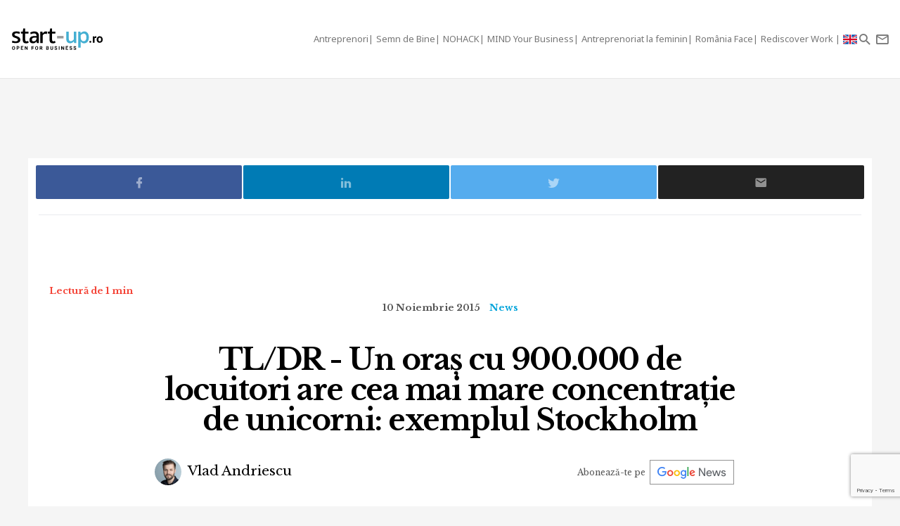

--- FILE ---
content_type: text/html; charset=UTF-8
request_url: https://start-up.ro/tldr-un-oras-cu-900-000-de-locuitori-are-cea-mai-mare-concentratie-de-unicorni-exemplul-stockholm/
body_size: 17524
content:
<!DOCTYPE html>
<html lang="ro">
<head>
	<!-- Google Tag Manager -->
	<script>(function(w,d,s,l,i){ w[l]=w[l]||[];w[l].push( { 'gtm.start':
	new Date().getTime(),event:'gtm.js' } );var f=d.getElementsByTagName(s)[0],
	j=d.createElement(s),dl=l!='dataLayer'?'&l='+l:'';j.async=true;j.src=
	'https://www.googletagmanager.com/gtm.js?id='+i+dl;f.parentNode.insertBefore(j,f);
	 } )(window,document,'script','dataLayer','GTM-K2PF4R7');</script>
	<!-- End Google Tag Manager -->
	
	<meta charset="utf-8">
	<meta http-equiv="X-UA-Compatible" content="IE=edge">
	<meta name="viewport" content="width=device-width, initial-scale=1">

	<title>TL/DR - Un oraș cu 900.000 de locuitori are cea mai mare concentrație</title><script>var DEVMODE = true; window.__cmpConfig = {customUI: {language: 'ro',}}</script><script src="https://cmp.gemius.com/cmp/v2/stub.js"></script><script async src="https://cmp.gemius.com/cmp/v2/cmp.js"></script>
	
	<link rel="canonical" href="https://start-up.ro/tldr-un-oras-cu-900-000-de-locuitori-are-cea-mai-mare-concentratie-de-unicorni-exemplul-stockholm/"/>		

	<link rel="dns-prefetch" href="//cdn.start-up.ro" />
	<link rel="dns-prefetch" href="//wp.start-up.ro" />
	<link  rel="stylesheet"  href="https://fonts.googleapis.com/css?family=Noto+Sans:400,400i,700,700i|Libre+Baskerville:400,400i,700&subset=latin-ext" />

		<link rel="amphtml" href="https://start-up.ro/amp/tldr-un-oras-cu-900-000-de-locuitori-are-cea-mai-mare-concentratie-de-unicorni-exemplul-stockholm/">
	

		</script>


	
	<meta property="og:locale" content="ro_RO"/>
	<meta property="og:site_name" content="start-up.ro"/>
	<meta property="og:title" content="TL/DR - Un oraș cu 900.000 de locuitori are cea mai mare concentrație de unicorni: exemplul Stockholm"/>
	<meta property="og:url" content="https://start-up.ro/tldr-un-oras-cu-900-000-de-locuitori-are-cea-mai-mare-concentratie-de-unicorni-exemplul-stockholm/"/>
	<meta property="og:type" content="article"/>
	<meta property="og:description" content="Cum devine un oraș un creator de unicorni? Pe cât nu ne place acest termen, Stockholm a dat o serie de companii care au ajuns la o valoare de peste un miliard"/>
	<meta property="og:image" content="https://start-up.ro/img/thumbs/articles/0/1/4/1492/image-1492-760x400-00-65.jpg?v=1593200485"/>

	<meta property="fb:app_id" content="387301868146600" />
	<meta property="fb:admins" content="1329820242,100000211637710,ganaited" />

		<meta property="fb:pages" content="https://www.facebook.com/startupro/" />
	<meta property="article:publisher" content="https://www.facebook.com/startupro/" />
	
				<meta property="article:author" content="https://www.facebook.com/vladandriescu"/>
	<meta property="fb:profile_id" content="https://www.facebook.com/vladandriescu"/>
			<meta property="article:section" content="News"/>	<meta property="article:tag" content="crowdfunding"/><meta property="article:tag" content="unicorn"/><meta property="article:tag" content="apple"/><meta property="article:tag" content="facebook"/><meta property="article:tag" content="stockholm"/><meta property="article:tag" content="playfield"/><meta property="article:tag" content="barack obama"/><meta property="article:tag" content="tag heuer"/><meta property="article:tag" content="big data"/>	<meta property="article:published_time" content="2015-11-10 11:38:46" />
	<meta property="article:modified_time" content="2017-03-01 10:08:15" />
				<meta name="title" content="De vorbă cu și despre startup-uri | Start-up.ro">

	<meta itemprop="name" content="TL/DR - Un oraș cu 900.000 de locuitori are cea mai mare concentrație de unicorni: exemplul Stockholm"/>
	<meta itemprop="description" content="Cum devine un oraș un creator de unicorni? Pe cât nu ne place acest termen, Stockholm a dat o serie de companii care au ajuns la o valoare de peste un miliard"/>
	<meta itemprop="image" content="https://start-up.ro/img/thumbs/articles/0/1/4/1492/image-1492-760x400-00-65.jpg?v=1593200485"/>

	<meta name="twitter:card" content="summary_large_image">
	<meta name="twitter:title" content="TL/DR - Un oraș cu 900.000 de locuitori are cea mai mare concentrație de unicorni: exemplul Stockholm">
	<meta name="twitter:image" content="https://start-up.ro/img/thumbs/articles/0/1/4/1492/image-1492-760x400-00-65.jpg?v=1593200485">
	<meta name="twitter:creator" content="@startupro">
	<meta name="twitter:site" content="@startupro">
	<meta name="twitter:domain" content="start-up.ro">
			<link rel="shortlink" href="https://start-up.ro/rd1492" />

		<link rel="apple-touch-icon" sizes="57x57" href="https://start-up.ro/img/favicons/apple-icon-57x57.png">
	<link rel="apple-touch-icon" sizes="60x60" href="https://start-up.ro/img/favicons/apple-icon-60x60.png">
	<link rel="apple-touch-icon" sizes="72x72" href="https://start-up.ro/img/favicons/apple-icon-72x72.png">
	<link rel="apple-touch-icon" sizes="76x76" href="https://start-up.ro/img/favicons/apple-icon-76x76.png">
	<link rel="apple-touch-icon" sizes="114x114" href="https://start-up.ro/img/favicons/apple-icon-114x114.png">
	<link rel="apple-touch-icon" sizes="120x120" href="https://start-up.ro/img/favicons/apple-icon-120x120.png">
	<link rel="apple-touch-icon" sizes="144x144" href="https://start-up.ro/img/favicons/apple-icon-144x144.png">
	<link rel="apple-touch-icon" sizes="152x152" href="https://start-up.ro/img/favicons/apple-icon-152x152.png">
	<link rel="apple-touch-icon" sizes="180x180" href="https://start-up.ro/img/favicons/apple-icon-180x180.png">
	<link rel="icon" type="image/png" sizes="192x192"  href="https://start-up.ro/img/favicons/android-icon-192x192.png">
	<link rel="icon" type="image/png" sizes="32x32" href="https://start-up.ro/img/favicons/favicon-32x32.png">
	<link rel="icon" type="image/png" sizes="96x96" href="https://start-up.ro/img/favicons/favicon-96x96.png">
	<link rel="icon" type="image/png" sizes="16x16" href="https://start-up.ro/img/favicons/favicon-16x16.png">

	<link rel="manifest" href="https://start-up.ro/manifest.json">
	<meta name="msapplication-TileColor" content="#ffffff">
	<meta name="msapplication-TileImage" content="https://start-up.ro/img/favicons/ms-icon-144x144.png">
	<meta name="theme-color" content="#ffffff">

	<link rel="icon" href="https://start-up.ro/img/favicon.ico" type="image/x-icon" />
	<link rel="shortcut icon" type="image/x-icon" href="https://start-up.ro/img/favicon.ico" />
	
	<link rel="alternate" type="application/rss+xml" title="start-up.ro Feed" href="https://start-up.ro/feed/" />
	
		<link href="https://plus.google.com/107325301900018763284" rel="publisher" />
	
		<script>
		
		var SITE = {
		url			:	'https://start-up.ro',
		static_url 	:	'https://start-up.ro',
		title		:	'start-up.ro', 
		section 	: 	'none', 
		socials		: 	""
		};
		
	</script>
	
	<!-- Google tag (gtag.js) --> <script async src="https://www.googletagmanager.com/gtag/js?id=AW-944940237"></script> <script> window.dataLayer = window.dataLayer || []; function gtag(){ dataLayer.push(arguments); } gtag('js', new Date()); gtag('config', 'AW-944940237'); </script>
	
	<link href="https://start-up.ro/js/vendors/bootstrap-3.3.6-dist/css/bootstrap.min.css" rel="stylesheet">
<link href="https://start-up.ro/js/vendors/MaterialDesign/css/materialdesignicons.css" rel="stylesheet">

<link href="https://start-up.ro/css/styles.css?v=1769338861" rel="stylesheet">


<!--[if lt IE 9]>
<script src="https://oss.maxcdn.com/html5shiv/3.7.2/html5shiv.min.js"></script>
<script src="https://oss.maxcdn.com/respond/1.4.2/respond.min.js"></script>
<![endif]-->

<!-- Google tag (gtag.js) -->
<script async src="https://www.googletagmanager.com/gtag/js?id=G-EEVSPP8SRE"></script>
<script>
  window.dataLayer = window.dataLayer || [];
  function gtag(){ dataLayer.push(arguments); }
  gtag('js', new Date());

  gtag('config', 'G-EEVSPP8SRE');
</script>

	<script>

		var USER_ID = 0, GA_CLIENT_ID = false;

		(function(i,s,o,g,r,a,m){ i['GoogleAnalyticsObject']=r;i[r]=i[r]||function(){
			(i[r].q=i[r].q||[]).push(arguments)},i[r].l=1*new Date();a=s.createElement(o),
			m=s.getElementsByTagName(o)[0];a.async=1;a.src=g;m.parentNode.insertBefore(a,m)
		})(window,document,'script','https://www.google-analytics.com/analytics.js','ga');

		ga('create', 'UA-66633578-1', 'auto');


				ga(function(tracker) { 
			GA_CLIENT_ID = tracker.get('clientId'); 
			ga('set', 'dimension1', 'GA' + String(GA_CLIENT_ID));
			ga('set', 'dimension2', new Date().getTime() + '.' + Math.random().toString(36).substring(5));
			ga('set', 'dimension3', new Date().getTime());
		});
		ga('set', 'anonymizeIp', true); 
 ga('send', 'pageview');

	</script>

		
	<script>var _DC = [], defer_call = function (f) { _DC.push(f); };</script>

	
	
	<script>
		!function(f,b,e,v,n,t,s)
		{ if(f.fbq)return;n=f.fbq=function(){ n.callMethod?
			n.callMethod.apply(n,arguments):n.queue.push(arguments)};
			if(!f._fbq)f._fbq=n;n.push=n;n.loaded=!0;n.version='2.0';
			n.queue=[];t=b.createElement(e);t.async=!0;
			t.src=v;s=b.getElementsByTagName(e)[0];
			s.parentNode.insertBefore(t,s)}(window,document,'script',
				'https://connect.facebook.net/en_US/fbevents.js');
			fbq('init', '1667896353330874');
			fbq('track', 'PageView'); 
		</script>
		<noscript>
			<img height="1" width="1" 
			src="https://www.facebook.com/tr?id=1667896353330874&ev=PageView
			&noscript=1"/>
		</noscript>

		<script src="//ado.icorp.ro/files/js/ado.js" async></script> 

		<script type="text/javascript" language="JavaScript"> 
			var IC_ADO_EXTRAVARS = { 
				 categoryId: 55 
			}; 
		</script>

		<script>window._aoState=0,function e(){ return"object"!=typeof ado?void setTimeout(function(){ e()},5):(ado.config({ mode:"new",xml:!1,characterEncoding:!0}),ado.preview({ enabled:!0,emiter:"ado.icorp.ro",id:"qGic9G5p7UbFLN9EqQwpg3P4U2KC63JcySimqynFlyD.c7" }),void(_aoState=1))}()</script>
		<script>
			/*  (c)AdOcean 2003-2017, MASTER: Internet_Corp_ro.StartUp.ro.AllSite  */
			!function t(){ return 1!=_aoState?void setTimeout(function(){ t()},5):(ado.master({ id:"whtHsjeph5e6jXsytEvD67pSnngrvnskwy0YYjhVeTX.e7",server:"ado.icorp.ro", vars: IC_ADO_EXTRAVARS }),void(_aoState=2))}();

		</script>

	</head>

	<body class="    ">

<!-- Google Tag Manager (noscript) -->
<noscript><iframe src="https://www.googletagmanager.com/ns.html?id=GTM-K2PF4R7"
height="0" width="0" style="display:none;visibility:hidden"></iframe></noscript>
<!-- End Google Tag Manager (noscript) -->

				
		<!-- (C)2000-2017 Gemius SA - gemiusPrism  / start-up.ro/Pagina de start -->
		<script type="text/javascript">
			var pp_gemius_identifier = 'zadKtmtva7P3YcYf0VncP8PbnM9Kvf.40GHT9aPIn.v.a7';
			function gemius_pending(i) { window[i] = window[i] || function() {var x = window[i+'_pdata'] = window[i+'_pdata'] || []; x[x.length]=arguments;};};gemius_pending('gemius_hit'); gemius_pending('gemius_event'); gemius_pending('pp_gemius_hit'); gemius_pending('pp_gemius_event');(function(d,t) {try {var gt=d.createElement(t),s=d.getElementsByTagName(t)[0],l='http'+((location.protocol=='https:')?'s':''); gt.setAttribute('async','async');gt.setAttribute('defer','defer'); gt.src=l+'://garo.hit.gemius.pl/xgemius.js'; s.parentNode.insertBefore(gt,s);} catch (e) {}})(document,'script');
		</script>
		

						
		<script type="application/ld+json">

			{

				"@context": "https://schema.org",

				"@type": "BreadcrumbList",

				"itemListElement": [

								
				{

					"@type": "ListItem",

					"position": 1,

					"name": "start-up.ro",

					"item": "https://start-up.ro"

				},								
				{

					"@type": "ListItem",

					"position": 2,

					"name": "News",

					"item": "https://start-up.ro/articole/news/"

				},								
				{

					"@type": "ListItem",

					"position": 3,

					"name": "TL/DR - Un oraș cu 900.000 de locuitori are cea mai mare concentrație de unicorni: exemplul Stockholm",

					"item": "https://start-up.ro/tldr-un-oras-cu-900-000-de-locuitori-are-cea-mai-mare-concentratie-de-unicorni-exemplul-stockholm/"

				}				
				
				]

			}

		</script>
		
		


  <nav id="header" class="navbar navbar-default affix-top">
    <div class="container-fluid">

      <div class="navbar-header">
        <a class="navbar-brand" href="https://start-up.ro" rel="home">
                      <img src="https://start-up.ro/img/logo-sup-ro.svg" alt="start-up.ro" height="100%" />
          
        </a>
          
                        

                      <ul class="nav navbar-nav navbar-right main-navbar hidden-xs hidden-sm">
              <li class="menu-section-item"><a href="https://start-up.ro/articole/antreprenori/antreprenori" title="ERP Secrets">Antreprenori</a></li>

<li class="menu-section-item"><a href="https://start-up.ro/articole/semn-de-bine-in-business" title="Semn de Bine">Semn de Bine</a></li>

<li class="menu-section-item"><a href="https://start-up.ro/articole/technolust/nohack" title="NOHACK">NOHACK</a></li>
<li class="menu-section-item"><a href="https://start-up.ro/articole/evenimente/mind-your-business/" title="MIND Your Business">MIND Your Business</a></li>
<li class="menu-section-item"><a href="https://start-up.ro/antreprenoriat-la-feminin" title="Antreprenoriat la feminin">Antreprenoriat la feminin</a></li>
<li class="menu-section-item"><a href="https://start-up.ro/articole/offline/romania-face" title="România Face">România Face</a></li>
<li class="menu-section-item"><a href="https://start-up.ro/articole/offline/rediscover-work" title="Rediscover Work">Rediscover Work </a></li>


                                

                                                          <li class="menu-section-item" ><a href="https://start-up.ro/articole/english/" title="English version"><img src="https://start-up.ro/img/united-kingdom.png" alt="" width="20"> </a></li>
              
                                
                                                
                                                                                                                
                                                                                                
                                
                                                                                                                                
                                                                                                                
                                                                



                                                                                                                                
                
                                

                                


            </ul>
                  <ul class="nav navbar-nav navbar-right">

          <li class="hidden-md hidden-lg">
            <a href="https://start-up.ro/articole/english/" title="English version"><img src="https://start-up.ro/img/united-kingdom.png" alt="" width="18"></a>
          </li>


          <li class="hidden-lg">
            <a role="button" data-toggle="collapse" data-parent="#menu-accordion" class="navbar-toggle shift-to-close collapsed" href="#menu" aria-expanded="false" aria-controls="menu" id="menu-sections-nav">
              <span class="mdi mdi-menu"></span></a>
          </li>
          <li><a role="button" data-toggle="collapse" data-parent="#menu-accordion" class="navbar-toggle shift-to-close collapsed" href="#quick-search" aria-expanded="false" aria-controls="quick-search"><span class="mdi mdi-magnify"></span></a></li>
          <li class="not-logged-in">
            <a role="button" data-toggle="collapse" data-parent="#menu-accordion" class="navbar-toggle shift-to-close collapsed" href="#quick-subscribe" aria-expanded="false" aria-controls="quick-subscribe">
              <span class="mdi mdi-email-outline"></span> <span class="hidden-xs">Aboneaza-te</span>
            </a>
          </li>

          <li class="dropdown is-logged-in hidden" style="display: none">
            <a href="#" class="dropdown-toggle" data-toggle="dropdown" role="button" aria-haspopup="true" aria-expanded="false">
              <span class="mdi mdi-account-circle"></span><span class="hidden-xs">Contul tau</span><span class="caret"></span>
            </a>
            <ul class="dropdown-menu">
                              <li><a href="#profil" data-account-action="profil">Profil</a></li>
              <li><a href="#notificari" data-account-action="notificari">Notificari</a></li>
              <li role="separator" class="divider"></li>
              <li><a href="#logout" data-account-action="logout">Logout</a></li>
            </ul>
          </li>
          
        </ul>

      </div>
    </div>
     <div class="menu-fullscreen panel-group" id="menu-accordion" aria-multiselectable="true">

      <div class="panel">
        <div id="menu" class="panel-collapse collapse">

          <div class="flex-row">

            <div id="menu-sections" style="width: 90%; padding-left: 15px;">
              <ul class="nav navbar-nav">
                <li class="menu-section-item"><a href="https://start-up.ro/articole/antreprenori/antreprenori" title="ERP Secrets">Antreprenori</a></li>

<li class="menu-section-item"><a href="https://start-up.ro/articole/semn-de-bine-in-business" title="Semn de Bine">Semn de Bine</a></li>

<li class="menu-section-item"><a href="https://start-up.ro/articole/technolust/nohack" title="NOHACK">NOHACK</a></li>
<li class="menu-section-item"><a href="https://start-up.ro/articole/evenimente/mind-your-business/" title="MIND Your Business">MIND Your Business</a></li>
<li class="menu-section-item"><a href="https://start-up.ro/antreprenoriat-la-feminin" title="Antreprenoriat la feminin">Antreprenoriat la feminin</a></li>
<li class="menu-section-item"><a href="https://start-up.ro/articole/offline/romania-face" title="România Face">România Face</a></li>
<li class="menu-section-item"><a href="https://start-up.ro/articole/offline/rediscover-work" title="Rediscover Work">Rediscover Work </a></li>


                                </ul>
            </div>

                        
          </div>


        </div>
      </div>

      <div class="panel">
        <div id="quick-search" class="panel-collapse collapse collapse-focus">
          <div class="flex-row">

            <div class="container">
              <form method="get" action="https://start-up.ro/cauta" class="col-xs-12 col-md-8 col-md-offset-2 m-t-16" autocomplete="off">

                <div class="form-group form-group-lg">

                  <div class="input-group">
                    <input type="text" name="q" value="" placeholder="Cauta in articolele start-up.ro..." class="form-control" />
                    <span class="input-group-btn"><button type="submit" class="btn btn-primary btn-lg">Cauta</button></span>
                  </div>

                </div>

              </form>

              <div class="col-xs-12 col-md-8 col-md-offset-2">
                <ul class="articles-list  list-unstyled" id="quick-search-results"></ul>
                <a class="btn btn-sm btn-default quick-search-more-btn pull-right" href="https://start-up.ro/cauta">mai multe rezultate</a>
              </div>
            </div>

          </div>
        </div>
      </div>

      <div class="panel">
        <div id="quick-subscribe" class="panel-collapse collapse collapse-focus">
          <div class="flex-row center">
            <div class="card form-card text-center">
                	<script src="https://www.google.com/recaptcha/api.js?render=6Lfvop0pAAAAADsYlGAqVPbAxQ3zgEzTxordfMFV"></script>
	
		<div class="subscribe-box light">
		<h3>Abonează-te la start-up.ro</h3>
		<p>Ca sa primesti prin email cele mai noi articole.</p>
		
		<form class="subscribe-form" method="post" action="https://start-up.ro/actions/subscribe">	
			<a href="https://start-up.ro/cont/login" class="btn btn-normal btn-lg btn-block m-t-8" >Am cont</a>		
			<input type="email" name="email" value="" class="form-control input-lg" placeholder="Introdu adresa ta de email" required />
			<input type="hidden" id="g-recaptcha-response" name="recaptcha">    
			
			<button type="submit" class="btn btn-primary btn-lg btn-block m-t-8" disabled>Aboneaza-te</button>
			
						    <small><label><input required oninvalid="showErrorGDPR();" type="checkbox" name="gdpr_reg_terms" value="1" /> Prin abonarea la start-up.ro confirm ca am peste 16 ani si am citit si sunt de acord cu <a href="https://start-up.ro/gdpr/termeni-si-conditii.html" target="_blank">termenii si conditiile</a> de utilizare si cu acordul <a href="https://start-up.ro/gdpr/prelucrarea-datelor-personale.html" target="_blank">privind prelucrarea datelor personale</a>  si doresc sa primesc ultimele noutati publicate  pe  start-up.ro pe adresa de e-mail *</label></small><br/>
  
 <script>
 	function showErrorGDPR() {
 		if(typeof swal !== "undefined") {
 			swal("Eroare!", "Trebuie sa fii de acord cu termeni si conditii.", "error");
 		}
 	}
 </script>
 
 
		</form>
	</div>
		
	
	<script>
			
			grecaptcha.ready(function() {
	          grecaptcha.execute('6Lfvop0pAAAAADsYlGAqVPbAxQ3zgEzTxordfMFV', { action: 'submit' }).then(function(token) {
		          
		         document.getElementById('g-recaptcha-response').value = token;

	          });
	        });
			
		</script>            </div>
          </div>
        </div>
      </div>
      

    </div>


  </nav>
  
  

<div id="site">



    
<script type="application/ld+json">

	{
		"@context": "https://schema.org",
		"graph": [{
			"@type": "Article",
			"mainEntityOfPage": {
				"@type": "WebPage",
				"@id": "https://start-up.ro/tldr-un-oras-cu-900-000-de-locuitori-are-cea-mai-mare-concentratie-de-unicorni-exemplul-stockholm"
			},
									"author": {
				"@type": "Person",
				"name": "Vlad Andriescu",
				"url": "https://start-up.ro/autori/vlad/"
			},
									"name": "TL/DR - Un oraș cu 900.000 de locuitori are cea mai mare concentrație de unicorni: exemplul Stockholm",
			"publisher": {
				"@type": "Organization",
				"name" : "start-up.ro",
				"logo": {
					"@type": "ImageObject",
					"url": "https://start-up.ro/img/start-up.svg",
					"width": 117,
					"height": 34
				}
			},
			"datePublished": "2016-12-16 12:20:50",
			"headline" :"",
			"image": {
				"@type": "ImageObject",
				"url": "https://start-up.ro/img/articles/0/1/4/1492/cover-1492-src.jpg",
				"height": 1280,
				"width": 670
			},
			"dateModified" : "2017-03-01 10:08:15"
		}]
	}

</script>



<div class="container bg-white">

	<div class="row">

		<div class="col-xs-12">
			
			<div class="article-footer-share mb-0">
				<div class="article-share">

					<a href="#facebook" data-network="facebook" class="facebook-btn"><span class="mdi mdi-facebook"></span></a>
					<a href="#linkedin" data-network="linkedin" class="linkedin-btn"><span class="mdi mdi-linkedin"></span></a>
					<a href="#twitter" data-network="twitter" class="twitter-btn"><span class="mdi mdi-twitter"></span></a>

					<a href="#email" data-network="email" class="email-btn"><span class="mdi mdi-email"></span></a>
				</div>
			</div>
						<div class="m-b-8 mt-2">
				<div id="ado-W44KyZbro_mpCqLtGp0FYITbfX0dMgb7KS6l.Dl90JT._7" ></div>
			</div>
			
			
			<script>
					/* (c)AdOcean 2003-2019, Internet_Corp_ro.StartUp.ro.targetare_id_sus */
					!function t(){return 2!=_aoState?void setTimeout(function(){t()},5):void ado.placement({id: 'ado-W44KyZbro_mpCqLtGp0FYITbfX0dMgb7KS6l.Dl90JT._7', server: 'ado.icorp.ro' , vars: IC_ADO_EXTRAVARS});}();
				</script>
			
			
		</div>
	</div>
	
</div>

	


<div class="article-wrapper article-view-default article-type-none bg-white">
	
	
	<p class="read-time mobile-center">Lectură de 1 min</p>

	
	<section lang="ro">
	<div class="article-header flex-col wrap">
	
		<ul class="article-details list-unstyled list-inline">
			<li class="article-date">10 Noiembrie 2015</li>
			<!-- HIDDEN:PHONE:BEGIN -->
									<li class="article-category hidden-xs"><a href="https://start-up.ro/articole/news/" rel="category">News</a></li>
									<!-- HIDDEN:PHONE:END -->
		</ul>
	
		<h1 class="article-title">TL/DR - Un oraș cu 900.000 de locuitori are cea mai mare concentrație de unicorni: exemplul Stockholm</h1>
		
	
	
		
<div class="d-flex justify-content-center justify-content-md-between flex-wrap align-items-center">
		<ul class="article-authors list-unstyled list-inline m-b-16 m-b-md-0">
				<li><a href="https://start-up.ro/autori/vlad/"><img src="https://start-up.ro/img/thumbs/_misc/22b02f5b6cbb92162d872671b5c3d45a/38x38-10-60.jpg?v=1768228329" alt="Vlad Andriescu" class="img-circle" />  Vlad Andriescu</a></li>
			</ul>
	

		<div class="text-right google-news-subscribe  m-l-md-a m-r-16">
		<span class="mobileHide">Abonează-te pe&nbsp;&nbsp;</span> <a onclick="ga('send', 'event', 'track-GoogleNews', 'Click https://start-up.ro/tldr-un-oras-cu-900-000-de-locuitori-are-cea-mai-mare-concentratie-de-unicorni-exemplul-stockholm')" target="_blank" href="https://news.google.com/publications/CAAqBwgKMNOmrAsw0LHEAw?ceid=RO:ro&oc=3"></a> 
	</div>

		<script src="https://platform.linkedin.com/in.js" type="text/javascript"> lang: en_US</script>
	<script type="IN/FollowCompany" data-id="18311535" data-counter="bottom"></script>
	
</div>
	
	
	
		<div class="article-lead"></div>
	
					
	
	</div>
			
				
	
		
			<link href="https://start-up.ro/css/menu-article.css?v=1769338861" rel="stylesheet">
		<div class="d-flex menu-type-article">
						<div class="article-lhn" id="article-lhn">
				<div class="lhn-wrap">
					<div class="title-line">
						<strong>ÎN ARTICOL</strong>
					</div>
					<ul><li><a href="#section1">Startups</a></li><li><a href="#section2">Tehnologii</a></li><li><a href="#section3">În lume</a></li><li><a href="#section4">România</a></li><li><a href="#section5">#Colectiv</a></li></ul>
				</div>
			</div>
		<div>
			
	
	
			
	
	
	
		
	
			<!-- HIDDEN:PHONE:BEGIN -->
	<div class="article-text" style="max-width:730px; margin-top:20px; margin-left:auto; margin-right:auto;">
		<!-- HIDDEN:PHONE:END -->
		
		<!-- HIDDEN:DESKTOP:BEGIN --><!-- HIDDEN:desktop --><!-- HIDDEN:DESKTOP:END -->
	
		
	<p><strong>Cum devine un oraș un creator de unicorni? Pe cât nu ne place acest termen, <a href="http://knowledge.wharton.upenn.edu/article/how-stockholm-became-a-unicorn-factory/" target="_blank" class="article-content-external-link">Stockholm a dat o serie de companii care au ajuns la o valoare de peste un miliard de dolari</a> în timp record. Stockholm are cel mai mare număr de asemenea companii pe cap de locuitor. O analiză din care poate învăța și orașele din România. <a href="http://www.forbes.com/sites/arieladams/2015/11/09/tag-heuers-connected-watch-teaches-google-a-thing-or-two-about-products-with-soul/" target="_blank" class="article-content-external-link">Între timp, TAG Heuer intră pe piața ceasurilor inteligente printr-un parteneriat cu Google</a> și lansează un smartwatch de 1.500 de dolari, pentru clienții săi exclusiviști. Nu în cele din urmă, pentru cei din domeniul retailului, <a href="http://www.forbes.com/sites/bernardmarr/2015/11/10/big-data-a-game-changer-in-the-retail-sector/" target="_blank" class="article-content-external-link">e #decitit o opinie privind folosirea Big Data în magazine. </a></strong></p>
<h2 id="section1"><strong>Startups</strong></h2>
<p><a href="http://tech.eu/brief/sherpa-next-assistant-iphone/" target="_blank" class="article-content-external-link"><strong>Sherpa e un startup din Țara Bascilor</strong></a> care e susținut de Steve Wozniak, fondatorul Apple. Într-o lume care are deja Siri, Google Now sau Cortana, asistenț virtuali împinși de la spate de mari giganți, Sherpa vrea să ia o parte din această piață în continuă creștere.</p>
<p><a href="http://techcrunch.com/2015/11/09/atlassian-ipo/" target="_blank" class="article-content-external-link"><strong>Compania Atlassian</strong></a> este următoarea firmă de tehnologie care se va lista la bursă. Atlassian produce HipChat, un competitor pentru Slack.</p>
<p><a href="http://venturebeat.com/2015/11/09/playfield-io-launches-to-stop-the-indiepocalypse/" target="_blank" class="article-content-external-link"><strong>Se lansează Playfield,</strong></a> un magazin de jocuri pentru PC care este dedicat dezvoltatorilor independenți, care au probleme în a-și promova jocurile. O altă alternativă pe care o au creatorii este secțiunea de jocuri de pe Product Hunt.</p><div class="inArticleWrap">
	<a class="inarticleImg" href="https://start-up.ro/coreea-de-sud-adopta-prima-lege-de-hi-reglementare-ai-hi-continutul-generat-trebuie-marcat-ca-atare/" onclick="ga('send', 'event', 'Recommended Article In Article', 'click','Coreea de Sud adoptă prima &lt;span class=&quot;title-highlight&quot;&gt;lege de reglementare AI&lt;/span&gt; | Conținutul generat trebuie marcat ca atare');">
		<img class="" src="https://start-up.ro/img/articles/3/7/7/37745/cover-37745-src.jpg" width="100%">
	</a>
	<a class="inarticleTitle" href="https://start-up.ro/coreea-de-sud-adopta-prima-lege-de-hi-reglementare-ai-hi-continutul-generat-trebuie-marcat-ca-atare/" onclick="ga('send', 'event', 'Recommended Article In Article', 'click','Coreea de Sud adoptă prima &lt;span class=&quot;title-highlight&quot;&gt;lege de reglementare AI&lt;/span&gt; | Conținutul generat trebuie marcat ca atare');"><span>Coreea de Sud adoptă prima lege de <span class="title-highlight">reglementare AI</span> | Conținutul generat trebuie marcat ca atare</span></a>
</div>
<h2 id="section2"><strong>Tehnologii</strong></h2>
<p><a href="http://www.fastcompany.com/3053380/the-fast-company-innovation-festival/apples-angela-ahrendts-on-where-the-company-is-taking-r" target="_blank" class="article-content-external-link"><strong>Vicepreședintele Apple, Angela Ahrendts</strong></a> vorbește despre viitorul retail-ului și ce a învățat din experiența administrării magazinelor companii.</p>
<p><a href="http://techcrunch.com/2015/11/09/the-potus-gets-a-facebook-page/?ncid=rss&amp;utm_source=feedburner&amp;utm_medium=feed&amp;utm_campaign=Feed%3A+Techcrunch+%28TechCrunch%29" target="_blank" class="article-content-external-link"><strong>Barack Obama primește propria lui pagină de Facebook</strong> </a>după șapte ani în postul de președinte al Statelor Unite. În prima postare, Barack se plimbă prin grădinile de la Casa Albă.</p>

<!--ADOCEAN BOX_ARTICLE--><div class="article-in-content-slot"><div id="adoceanicorprorcfqbnktyd" class="ado-slot-container"></div></div>

<p><a href="http://techcrunch.com/2015/11/09/microbot-push/?ncid=rss&amp;utm_source=feedburner&amp;utm_medium=feed&amp;utm_campaign=Feed%3A+Techcrunch+%28TechCrunch%29" target="_blank" class="article-content-external-link"><strong>O campanie de crowdfunding</strong> </a>care ne-a atras atenția în dimineața aceasta este Microbot Push - un buton fizic care transformă orice obiect într-unul inteligent, conectat la smartphone.</p>
<div class="article-content-iframe-container embed-responsive embed-responsive-16by9">



  <iframe  data-icconsents="marketing" src="https://www.youtube-nocookie.com/embed/DFfeY7PUh5Q" class="article-content-iframe" width="747" height="420" frameborder="0" ></iframe></div>
<h2 id="section3"><strong>În lume</strong></h2>
<p><a href="http://www.forbes.com/sites/davidewalt/2015/11/04/the-worlds-most-powerful-people-2015/" target="_blank" class="article-content-external-link"><strong>Cei mai puternici oameni din lume conform revistei Forbes</strong></a>. Vladimir Putin se menține pe primul loc.</p><div class="inArticleWrap">
	<a class="inarticleImg" href="https://start-up.ro/hi-analiza-dela0-ro-hi-32-de-primarii-de-orase-si-municipii-inca-folosesc-windows-xp-si-windows-7/" onclick="ga('send', 'event', 'Recommended Article In Article', 'click','&lt;span class=&quot;title-highlight&quot;&gt;Analiză Dela0.ro&lt;/span&gt;: 32 de primării de orașe și municipii încă folosesc Windows XP și Windows 7 | Cum arată digitalizarea în primăriile din România');">
		<img class="" src="https://start-up.ro/img/articles/3/7/7/37737/cover-37737-src.jpg" width="100%">
	</a>
	<a class="inarticleTitle" href="https://start-up.ro/hi-analiza-dela0-ro-hi-32-de-primarii-de-orase-si-municipii-inca-folosesc-windows-xp-si-windows-7/" onclick="ga('send', 'event', 'Recommended Article In Article', 'click','&lt;span class=&quot;title-highlight&quot;&gt;Analiză Dela0.ro&lt;/span&gt;: 32 de primării de orașe și municipii încă folosesc Windows XP și Windows 7 | Cum arată digitalizarea în primăriile din România');"><span><span class="title-highlight">Analiză Dela0.ro</span>: 32 de primării de orașe și municipii încă folosesc Windows XP și Windows 7</span></a>
</div>
<h2 id="section4"><strong>România</strong></h2>
<p>Vodafone România susține <strong><a href="http://m.zf.ro/business-hi-tech/[base64]" target="_blank" class="article-content-external-link">o reglementare mai bună privind internetul fix</a></strong>, pentru o acoperire mai bună în toată România.</p>
<p>Parlamentarii încearcă să impună legea cash-back, prin care oamenii să poată retrage cash de la POS-uri, atunci când fac cumpărături. <strong><a href="http://www.wall-street.ro/articol/Finante-Banci/190733/legea-retragerii-cash-ului-de-la-pos-ce-spun-gigantii-cardurilor.html" target="_blank" class="article-content-external-link">Plafonul de retragere ar fi de 150 de lei.</a></strong></p>
<h2 id="section5"><strong>#Colectiv</strong></h2>
<p>Cel mai mare administrator de bani din România <strong><a href="http://www.wall-street.ro/special/guvernul-tau/191074/guvernultau-cel-mai-mare-administrator-de-bani-din-romania-vrem-profesionisti-la-butoane-ar-fi-criminal-sa-nu-schimbam-ceva-acum.html" target="_blank" class="article-content-external-link">spune că ar fi criminal ca România să nu schimbe ceva acum</a></strong>, într-un moment atât de important.</p>
<p>Iulian Stanciu de la eMAG spune că <strong><a href="http://www.wall-street.ro/special/guvernul-tau/190949/stanciu-emag-tara-are-nevoie-de-pozitionare-pe-termen-lung-digital-si-educatie.html" target="_blank" class="article-content-external-link">viitorul țării ține, pe termen lung, de digital și educație.</a></strong></p></p>
	
		
			
		</div>
		</div>
		</div>
		</div>
		<script src="https://start-up.ro/js/menu-article.js?v=1769338861" type="text/javascript"></script>
	
								
				
</section>

		
	<div class="container bg-white">
		<div class="row">
			<div class="col-xs-12">
				<div id="ado-CyjghabPd905n3J6ehmvzFRKLGuyU9AIDGocbIHd3eb.z7" class="m-b-32"></div>
				
				<script>
					/* (c)AdOcean 2003-2019, Internet_Corp_ro.StartUp.ro.targetare_id_jos */
					!function t(){return 2!=_aoState?void setTimeout(function(){t()},5):void ado.placement({id: 'ado-CyjghabPd905n3J6ehmvzFRKLGuyU9AIDGocbIHd3eb.z7', server: 'ado.icorp.ro' , vars: IC_ADO_EXTRAVARS });}();
				</script>
				
			</div>
		</div>
	</div>
	
	



	 	
	





	<div class="ideal-width-2 m-b-32 container">
		<div class="row">

			<div class="col-xs-12">
				<h3>Recomandarile noastre:</h3>
				<hr class="mb-4">
			</div>

			        <div class="col-xs-12 col-md-6">

				<a href="https://green.start-up.ro/ro/exercitiu-de-imaginatie-cum-ar-putea-arata-un-bucuresti-cu-cladiri-zeb-cum-se-traduce-conceptul-de-sustenabilitate-in-imobiliare/?utm_source=start-up&utm_medium=sidebar&utm_campaign=iccross" class="m-b-32 nu article-box blackText">
					<div class="imgWrap">
						<img src="https://green.start-up.ro/img/articles/3/5/2/35229/cover-35229-src.jpg" width="100%" height="190" alt="" class="object-cover">
					</div>

					<h4 class="title crossTitle">
						Exercițiu de imaginație: cum ar putea arăta un București cu clădiri pasive?
					</h4>

					<p class="m-b-0 m-t-16 m-b-32 text-right">
						Sursa <b>green.start-up.ro</b>
					</p>

				</a>
			</div>

			        <div class="col-xs-12 col-md-6">

				<a href="https://www.retail.ro/articole/stiri-si-noutati/un-brand-britanic-de-fish-and-chips-intra-pe-piata-din-romania-cine-este-anteprenorul-roman-care-a-facut-posibila-aceasta-miscare-14542.html?utm_source=start-up&utm_medium=sidebar&utm_campaign=iccross" class="m-b-32 nu article-box blackText">
					<div class="imgWrap">
						<img src="https://www.retail.ro//storage/2024/Harry_Ramsdens.jpeg" width="100%" height="190" alt="" class="object-cover">
					</div>

					<h4 class="title crossTitle">
						Un brand britanic de fish and chips intră pe piața din România. Cine este anteprenorul român care a făcut posibilă această „mișcare”
					</h4>

					<p class="m-b-0 m-t-16 m-b-32 text-right">
						Sursa <b>retail.ro</b>
					</p>

				</a>
			</div>

			
		</div>
	</div>



				<div class="text-center google-news-subscribe bottom  m-l-md-a m-r-16">
			<span class="mobileHide">Abonează-te pe&nbsp;&nbsp;</span> <a onclick="ga('send', 'event', 'track-GoogleNews', 'Click https://start-up.ro/tldr-un-oras-cu-900-000-de-locuitori-are-cea-mai-mare-concentratie-de-unicorni-exemplul-stockholm')" target="_blank" href="https://news.google.com/publications/CAAqBwgKMNOmrAsw0LHEAw?ceid=RO:ro&oc=3"></a>
		</div>




	

	


	<div class="article-footer-share ideal-width">	
		<div class="article-share static" >				
						<a href="#facebook" data-network="facebook" class="facebook-btn"><span class="mdi mdi-facebook"></span></a>
			<a href="#linkedin" data-network="linkedin" class="linkedin-btn"><span class="mdi mdi-linkedin"></span></a>
			<a href="#twitter" data-network="twitter" class="twitter-btn"><span class="mdi mdi-twitter"></span></a>
						<a href="#email" data-network="email" class="email-btn"><span class="mdi mdi-email"></span></a>
		</div>
	</div>

	<div class="container">
		<div class="ideal-width">
				

			
			<div class="flex-row flow-sm-col center article-author-detailed">

				<a href="https://start-up.ro/autori/vlad/" rel="author">
					<img src="https://start-up.ro/img/thumbs/_misc/22b02f5b6cbb92162d872671b5c3d45a/120x120-10-60.jpg?v=1768228329" alt="Vlad Andriescu" class="img-circle m-b-16" width="120" />
				</a>					


				<div class="col-xs-12">
					<a href="https://start-up.ro/autori/vlad/" class="author-name mobile-center" rel="author">Vlad Andriescu</a>
					<p>Coordonează start-up.ro de 10 ani, timp în care a descoperit mii de startup-uri. Deși a urmărit succese internaționale precum UiPath, Bible Chat sau Druid, știe că lista de startup-uri care au dispărut e și mai mare. Din acest motiv, e deschis să afle poveștile eșecurilor, precum și a succeselor antreprenoriale. Pentru că cifrele pot spune doar o parte din poveste. E pasionat de tehnologie, antreprenoriat și gadgeturi, dar în timpul liber și de geopolitică, istorie sau ciclism.</p>
				</div>

			</div>
			<hr />

				

				

						<h6 class="text-center small-bold-title">Citeste mai departe:</h6>
			<div class="row flex-row wrap sm-gutter">					

								<div class="col-xs-12 col-sm-6 ">
					
	<div class="article-box  ">
		<a href="https://start-up.ro/merita-sa-mergi-la-web-summit-o-discutie-cu-matei-pavel-t-me-studios/">
							
					
											<img src="https://start-up.ro/img/thumbs/articles/0/1/4/1482/cover-1482-400x210-00-85.jpg?v=1593771394" data-device="default"   alt="Merită să mergi la Web Summit? O discuție cu Matei Pavel, T-Me Studios" class="img-responsive" />
															<div class="details">
				<small class="date">9 Noiembrie 2015 </small>
				<h2 class="title">Merită să mergi la Web Summit? O discuție cu Matei Pavel, T-Me Studios</h2>
			</div>
			
		</a>
			</div>					
				</div>
								<div class="col-xs-12 col-sm-6 ">
					
	<div class="article-box  ">
		<a href="https://start-up.ro/a-absolvit-oxford-dar-a-venit-inapoi-acasa-la-arad-povestea-avoapp-aplicatia-care-inlocuieste-fisetul-avocatilor/">
							
					
											<img src="https://start-up.ro/img/thumbs/articles/0/1/4/1499/cover-1499-400x210-00-85.jpg?v=1593210760" data-device="default"   alt="A absolvit Oxford, dar a venit înapoi acasă la Arad. Povestea AvoApp, aplicația care înlocuiește fișetul avocaților" class="img-responsive" />
															<div class="details">
				<small class="date">10 Noiembrie 2015 </small>
				<h2 class="title">A absolvit Oxford, dar a venit înapoi acasă la Arad. Povestea AvoApp, aplicația care înlocuiește fișetul avocaților</h2>
			</div>
			
		</a>
			</div>					
				</div>
				

			</div>	
			
			
								<h6 class="text-center small-bold-title">mai multe despre:</h6>
				<ul class="tags-list list-inline list-unstyled flex-row wrap center">
										<li><a href="https://start-up.ro/subiecte/crowdfunding/" rel="tag">crowdfunding</a></li>
										<li><a href="https://start-up.ro/subiecte/unicorn/" rel="tag">unicorn</a></li>
										<li><a href="https://start-up.ro/subiecte/apple/" rel="tag">apple</a></li>
										<li><a href="https://start-up.ro/subiecte/facebook/" rel="tag">facebook</a></li>
										<li><a href="https://start-up.ro/subiecte/stockholm/" rel="tag">stockholm</a></li>
										<li><a href="https://start-up.ro/subiecte/playfield/" rel="tag">playfield</a></li>
										<li><a href="https://start-up.ro/subiecte/barack-obama/" rel="tag">barack obama</a></li>
										<li><a href="https://start-up.ro/subiecte/tag-heuer/" rel="tag">tag heuer</a></li>
										<li><a href="https://start-up.ro/subiecte/big-data/" rel="tag">big data</a></li>
									</ul>
								



			</div>

						
			<hr class="dotted" />			
			<div class="row flex-row wrap sm-gutter">

				
				<div class="col-xs-12 col-sm-6 col-md-4 col-lg-4">
					
	<div class="article-box  ">
		<a href="https://start-up.ro/coreea-de-sud-adopta-prima-lege-de-hi-reglementare-ai-hi-continutul-generat-trebuie-marcat-ca-atare/">
							
					
											<img src="https://start-up.ro/img/thumbs/articles/3/7/7/37745/cover-37745-400x210-00-85.jpg?v=1769158515" data-device="default"   alt="Coreea de Sud adoptă prima lege de &lt;span class=&quot;title-highlight&quot;&gt;reglementare AI&lt;/span&gt; | Conținutul generat trebuie marcat ca atare" class="img-responsive" />
															<div class="details">
				<small class="date">23 Ianuarie 2026 </small>
				<h2 class="title">Coreea de Sud adoptă prima lege de <span class="title-highlight">reglementare AI</span> | Conținutul generat trebuie marcat ca atare</h2>
			</div>
			
		</a>
			</div>								
				</div>

				
				<div class="col-xs-12 col-sm-6 col-md-4 col-lg-4">
					
	<div class="article-box  ">
		<a href="https://start-up.ro/hi-analiza-dela0-ro-hi-32-de-primarii-de-orase-si-municipii-inca-folosesc-windows-xp-si-windows-7/">
							
					
											<img src="https://start-up.ro/img/thumbs/articles/3/7/7/37737/cover-37737-400x210-00-85.jpg?v=1769076907" data-device="default"   alt="&lt;span class=&quot;title-highlight&quot;&gt;Analiză Dela0.ro&lt;/span&gt;: 32 de primării de orașe și municipii încă folosesc Windows XP și Windows 7" class="img-responsive" />
															<div class="details">
				<small class="date">22 Ianuarie 2026 </small>
				<h2 class="title"><span class="title-highlight">Analiză Dela0.ro</span>: 32 de primării de orașe și municipii încă folosesc Windows XP și Windows 7</h2>
			</div>
			
		</a>
			</div>								
				</div>

				
				<div class="col-xs-12 col-sm-6 col-md-4 col-lg-4">
					
	<div class="article-box  ">
		<a href="https://start-up.ro/antreprenoarea-si-investitoarea-delia-necula-preia-conducerea-companiei-fort-in-rolul-de-ceo/">
							
					
											<img src="https://start-up.ro/img/thumbs/articles/3/7/6/37698/cover-37698-400x210-00-85.jpg?v=1768387808" data-device="default"   alt="Antreprenoarea și investitoarea Delia Necula preia conducerea companiei Fort în rolul de CEO" class="img-responsive" />
															<div class="details">
				<small class="date">14 Ianuarie 2026 </small>
				<h2 class="title">Antreprenoarea și investitoarea Delia Necula preia conducerea companiei Fort în rolul de CEO</h2>
			</div>
			
		</a>
			</div>								
				</div>

				
			</div>
				
		</div>

	</div>

	<div class="container">		

				<h5 class="text-center small-bold-title">Pe aceeasi tema:</h5>
		<div class="row flex-row wrap sm-gutter">

			
			<div class="col-xs-12 col-sm-6 col-md-4 col-lg-4">
				
	<div class="article-box  ">
		<a href="https://start-up.ro/instant-factoring-lider-european-in-factoring-digital-cu-104-milioane-eur-finantati-in-2025/">
							
					
											<img src="https://start-up.ro/img/thumbs/articles/3/7/6/37696/cover-37696-400x210-00-85.jpg?v=1768383000" data-device="default"   alt="Instant Factoring: 104 milioane de euro finanțați în 2025 în factoring digital" class="img-responsive" />
															<div class="details">
				<small class="date">14 Ianuarie 2026 </small>
				<h2 class="title">Instant Factoring: 104 milioane de euro finanțați în 2025 în factoring digital</h2>
			</div>
			
		</a>
			</div>								
			</div>

			
			<div class="col-xs-12 col-sm-6 col-md-4 col-lg-4">
				
	<div class="article-box  ">
		<a href="https://start-up.ro/finantare-europeana-pentru-companii-hi-crowdfunding-hi-pentru-obtinerea-pragului-de-eligibilitate/">
							
					
											<img src="https://start-up.ro/img/thumbs/articles/3/7/6/37686/cover-37686-400x210-00-85.jpg?v=1768284314" data-device="default"   alt="Finanțare europeană pentru companii: &lt;span class=&quot;title-highlight&quot;&gt;crowdfunding&lt;/span&gt; pentru obținerea pragului de eligibilitate" class="img-responsive" />
															<div class="details">
				<small class="date">13 Ianuarie 2026 </small>
				<h2 class="title">Finanțare europeană pentru companii: <span class="title-highlight">crowdfunding</span> pentru obținerea pragului de eligibilitate</h2>
			</div>
			
		</a>
			</div>								
			</div>

			
			<div class="col-xs-12 col-sm-6 col-md-4 col-lg-4">
				
	<div class="article-box  ">
		<a href="https://start-up.ro/record-la-emag-campionul-anului-2025-e-un-sucevean-care-a-plasat-2-409-comenzi/">
							
					
											<img src="https://start-up.ro/img/thumbs/articles/3/7/6/37649/cover-37649-400x210-00-85.jpg?v=1766756615" data-device="default"   alt="Record la eMAG: Campionul anului 2025 e un sucevean care a plasat 2.409 comenzi" class="img-responsive" />
															<div class="details">
				<small class="date">26 Decembrie 2025 </small>
				<h2 class="title">Record la eMAG: Campionul anului 2025 e un sucevean care a plasat 2.409 comenzi</h2>
			</div>
			
		</a>
			</div>								
			</div>

			
			<div class="col-xs-12 col-sm-6 col-md-4 col-lg-4">
				
	<div class="article-box  ">
		<a href="https://start-up.ro/bogo-express-platforma-de-curierat-care-se-adapteaza-fiecarui-tip-de-business/">
							
					
											<img src="https://start-up.ro/img/thumbs/articles/3/7/6/37633/cover-37633-400x210-00-85.jpg?v=1766134690" data-device="default"   alt="Bogo Express - platforma de curierat care se adaptează fiecărui tip de business" class="img-responsive" />
															<div class="details">
				<small class="date">18 Decembrie 2025 </small>
				<h2 class="title">Bogo Express - platforma de curierat care se adaptează fiecărui tip de business</h2>
			</div>
			
		</a>
			</div>								
			</div>

			
			<div class="col-xs-12 col-sm-6 col-md-4 col-lg-4">
				
	<div class="article-box  ">
		<a href="https://start-up.ro/cum-sa-planifici-strategic-momentul-in-care-iti-parasesti-propriul-proiect-sau-cariera/">
							
					
											<img src="https://start-up.ro/img/thumbs/articles/3/7/6/37632/cover-37632-400x210-00-85.jpg?v=1766134690" data-device="default"   alt="Cum să planifici strategic momentul în care îți părăsești propriul proiect (sau cariera)" class="img-responsive" />
															<div class="details">
				<small class="date">18 Decembrie 2025 </small>
				<h2 class="title">Cum să planifici strategic momentul în care îți părăsești propriul proiect (sau cariera)</h2>
			</div>
			
		</a>
			</div>								
			</div>

			
			<div class="col-xs-12 col-sm-6 col-md-4 col-lg-4">
				
	<div class="article-box  ">
		<a href="https://start-up.ro/sport-guru-achizitioneaza-reteaua-de-magazine-bikexpert/">
							
					
											<img src="https://start-up.ro/img/thumbs/articles/3/7/6/37631/cover-37631-400x210-00-85.jpg?v=1766067734" data-device="default"   alt="Sport Guru achiziționează rețeaua de magazine Bikexpert" class="img-responsive" />
															<div class="details">
				<small class="date">18 Decembrie 2025 </small>
				<h2 class="title">Sport Guru achiziționează rețeaua de magazine Bikexpert</h2>
			</div>
			
		</a>
			</div>								
			</div>

			
		</div>
			

		<!-- HIDDEN:DESKTOP|TABLET:BEGIN --><!-- HIDDEN:desktop|tablet --><!-- HIDDEN:DESKTOP|TABLET:END -->

	</div>



	<div class="modal fade" id="article-content-image-modal" tabindex="-1" role="dialog">
		<div class="modal-dialog modal-lg" role="document">
			<button type="button" class="close mdi mdi-close" data-dismiss="modal" aria-label="Close"></button>
			<div class="modal-content">
				<button type="button" class="close mdi mdi-close" data-dismiss="modal" aria-label="Close"></button>
				<div class="modal-body"></div>
			</div>
		</div>
	</div>


	
<footer class="container-fluid ">
	<a id="goToTop" class="mdi mdi-chevron-up" href="#header" data-spy="affix" data-offset-bottom="100"></a>
	<div class="row">
		<div class="col-xs-12 col-sm-8 pull-right mobile-center text-right">
			<ul class="list-inline">
				<li><a href="https://start-up.ro/despre-noi/">Cine suntem, ce vrem?</a></li>
				<li><a href="https://start-up.ro/gdpr/prelucrarea-datelor-personale.html">Acord<span class="hidden-xs"> de confidențialitate</span></a></li>
				<li><a href="https://start-up.ro/gdpr/termeni-si-conditii.html">Termeni<span class="hidden-xs"> si conditii</span></a></li>
				<li><a href="https://start-up.ro/sitemap/">Sitemap</a></li>
				<li><a href="https://start-up.ro/arhiva/">Arhiva</a></li>
				<li><a href="https://start-up.ro/contact/">Contact</a></li>
				</ul>
			</div>
			
			<div class="col-xs-12 col-sm-4 mobile-center">
				<hr class="visible-xs m-t-8" />
				<a href="https://start-up.ro">&copy; 2026 start-up.ro</a>
			</div>
		</div>
		
	</footer>
	
</div>  




	<div class="modal exitModal" id="reommendedArticlesModal" tabindex="-1" role="dialog">
		<div class="modal-dialog" role="document">
			<div class="modal-content">
				<div class="modal-header">
					<h3 class="modal-title">Nu pleca</h3>
					<p class="modal-title">Te-ar putea interesa si urmatoarele: </p>
					<button type="button" class="close" data-dismiss="modal" aria-label="Close">
						<span aria-hidden="true">&times;</span>
					</button>
				</div>
				<div class="modal-body">

										<div class="row flex-row wrap sm-gutter">

						
						<div class="col-xs-12 col-sm-6 col-md-4">
							
	<div class="article-box  recommended-article">
		<a href="https://start-up.ro/merita-sa-mergi-la-web-summit-o-discutie-cu-matei-pavel-t-me-studios/">
							
					
											<img src="https://start-up.ro/img/thumbs/articles/0/1/4/1482/cover-1482-400x210-00-85.jpg?v=1593771394" data-device="default"   alt="Merită să mergi la Web Summit? O discuție cu Matei Pavel, T-Me Studios" class="img-responsive" />
															<div class="details">
				<small class="date">9 Noiembrie 2015 </small>
				<h2 class="title">Merită să mergi la Web Summit? O discuție cu Matei Pavel, T-Me Studios</h2>
			</div>
			
		</a>
			</div>								
						</div>

						
						<div class="col-xs-12 col-sm-6 col-md-4">
							
	<div class="article-box  recommended-article">
		<a href="https://start-up.ro/a-absolvit-oxford-dar-a-venit-inapoi-acasa-la-arad-povestea-avoapp-aplicatia-care-inlocuieste-fisetul-avocatilor/">
							
					
											<img src="https://start-up.ro/img/thumbs/articles/0/1/4/1499/cover-1499-400x210-00-85.jpg?v=1593210760" data-device="default"   alt="A absolvit Oxford, dar a venit înapoi acasă la Arad. Povestea AvoApp, aplicația care înlocuiește fișetul avocaților" class="img-responsive" />
															<div class="details">
				<small class="date">10 Noiembrie 2015 </small>
				<h2 class="title">A absolvit Oxford, dar a venit înapoi acasă la Arad. Povestea AvoApp, aplicația care înlocuiește fișetul avocaților</h2>
			</div>
			
		</a>
			</div>								
						</div>

						
						<div class="col-xs-12 col-sm-6 col-md-4">
							
	<div class="article-box  recommended-article">
		<a href="https://start-up.ro/coreea-de-sud-adopta-prima-lege-de-hi-reglementare-ai-hi-continutul-generat-trebuie-marcat-ca-atare/">
							
					
											<img src="https://start-up.ro/img/thumbs/articles/3/7/7/37745/cover-37745-400x210-00-85.jpg?v=1769158515" data-device="default"   alt="Coreea de Sud adoptă prima lege de &lt;span class=&quot;title-highlight&quot;&gt;reglementare AI&lt;/span&gt; | Conținutul generat trebuie marcat ca atare" class="img-responsive" />
															<div class="details">
				<small class="date">23 Ianuarie 2026 </small>
				<h2 class="title">Coreea de Sud adoptă prima lege de <span class="title-highlight">reglementare AI</span> | Conținutul generat trebuie marcat ca atare</h2>
			</div>
			
		</a>
			</div>								
						</div>

						
					</div>
					
				</div>

				<div class="modal-footer">
					<button type="button" class="btn btn-secondary" data-dismiss="modal">Inchide</button>
				</div>
			</div>
		</div>
	</div>


	<div class="modal exitModal" id="subscribeModal" tabindex="-1" role="dialog">
		<div class="modal-dialog" role="document">
			<div class="modal-content">
				<div class="modal-header">
					<h3 class="modal-title">Abonează-te la start-up.ro</h3>
					<p class="modal-title">Ca sa primesti prin email cele mai noi articole.</p>
					<button type="button" class="close" data-dismiss="modal" aria-label="Close">
						<span aria-hidden="true">&times;</span>
					</button>
				</div>
				<div class="modal-body">

										<div class="row flex-row center wrap sm-gutter">

						<div class="col-xs-12 col-md-6">

							<div class="subscribe-box light">

								<form class="subscribe-form" method="post" action="https://start-up.ro/actions/subscribe">			
									<input type="email" name="email" value="" class="form-control input-lg" placeholder="Introdu adresa ta de email" required />
									<button type="submit" class="btn btn-primary btn-lg btn-block m-t-8" disabled>Aboneaza-te</button>								
									   <small><label><input required oninvalid="showErrorGDPR();" type="checkbox" name="gdpr_reg_terms" value="1" /> Prin abonarea la start-up.ro confirm ca am peste 16 ani si am citit si sunt de acord cu <a href="https://start-up.ro/gdpr/termeni-si-conditii.html" target="_blank">termenii si conditiile</a> de utilizare si cu acordul <a href="https://start-up.ro/gdpr/prelucrarea-datelor-personale.html" target="_blank">privind prelucrarea datelor personale</a>  si doresc sa primesc ultimele noutati publicate  pe  start-up.ro pe adresa de e-mail *</label></small><br/>
  
 <script>
 	function showErrorGDPR() {
 		if(typeof swal !== "undefined") {
 			swal("Eroare!", "Trebuie sa fii de acord cu termeni si conditii.", "error");
 		}
 	}
 </script>
 
 
								</form>
							</div>

						</div>
					</div>

					
				</div>
				<div class="modal-footer">
					<button type="button" class="btn btn-secondary" data-dismiss="modal">Inchide</button>
				</div>
			</div>
		</div>
	</div>


	<script>
		ARTICLE_ID = 1492;

	</script>

	

	
	

	<script type="application/ld+json">
		{
			"@context": "http://schema.org",
			"@type": "Article",
			"mainEntityOfPage": {
				"@type": "WebPage",
				"@id": "https://start-up.ro/tldr-un-oras-cu-900-000-de-locuitori-are-cea-mai-mare-concentratie-de-unicorni-exemplul-stockholm/"
			},
			"headline": "TL/DR - Un oraș cu 900.000 de locuitori are cea mai mare concentrație de unicorni: exemplul Stockholm",
			"alternativeHeadline": "TL/DR - Un oraș cu 900.000 de locuitori are cea mai mare concentrație de unicorni: exemplul Stockholm",
						"image": {
				"@type": "ImageObject",
				"url": "https://start-up.ro/img/thumbs/_misc/1f8033a03079dec69cdc20a7ea5f5174/1280x670-10-80.jpg?v=1664827583",
				"width": 1280,
				"height": 670
			},
						"datePublished": "2016-12-16T12:20:50+0200",
			"dateModified": "2017-03-01T10:08:15+0200",
"author": {
	"@type": "Organization",
	"name": "start-up.ro"
},
"publisher": {
	"@type": "Organization",
	"name": "start-up.ro",
	"logo": {
		"@type": "ImageObject",
		"url": "https://start-up.ro/img/wsp-email.png",
		"width": 128,
		"height": 30
	}
},
"description": ""
}


</script>











<script type="text/javascript">
	console.log('Start Technolust Livestream script');
	var ytApi = document.createElement('script');
	ytApi.src = 'https://storage1.icorp.ro/storage/youtubeApi/load.js?t=' + new Date().getTime();
	
	var checkForJq_yt = setInterval(function(){
		if(typeof $ == 'undefined'){
		}else{
			clearInterval(checkForJq_yt);
			console.log('interval cleared');
			$('body').append($(ytApi));
		}

	}, 10);

</script>



			
		
	
	<div id="preloader"></div>
	
		
	
	
	<script>
		var REPORTS = [];
		var CONFIG = {"url":"https:\/\/start-up.ro","domain":"start-up.ro","min_url":"https:\/\/start-up.ro\/min","js_url":"https:\/\/start-up.ro\/js","css_url":"https:\/\/start-up.ro\/css","ajax_url":"https:\/\/start-up.ro\/actions","account_url":"https:\/\/start-up.ro\/cont","name":"start-up.ro","code":"sup","morphl_token":"eyJ0eXAiOiJKV1QiLCJhbGciOiJIUzI1NiJ9.eyJpc3MiOiJzdGFydHVwcm8uYXBpMy5tb3JwaGxpby5jb20iLCJzdWIiOiJwa184YmNmODdhMGEyNGRjOWVmYWVmMiIsImlhdCI6MTU1OTY0MTU2OCwiZXhwIjoxNTYyMjMzNTY4fQ.-TLjEI6RJafPJOEg3thmBFQvQjnxg0lJ1L28uJ5He1g"};
		CONFIG.LOADER_SRC = 'https://start-up.ro/min/loader.min.js?v=1769338862';
				CONFIG.MODULE = 'articles';
		CONFIG.JS_STAMP = 1769338862;
		CONFIG.CSS_STAMP = 1769338861;
	</script>

	
			

		<script>(function(d,s,c){var ls=d.createElement(s);ls.id='ldr';ls.src=c.LOADER_SRC;ls.type='text/javascript';ls.async=true;ls.timeout=4e3;d.getElementsByTagName(s)[0].parentNode.insertBefore(ls,d.getElementsByTagName(s)[0])})(document,'script',CONFIG)</script>
		

		<div id="fb-root"></div>
		
	<script type="text/javascript" src="https://start-up.ro/js/ga_socials.js"></script>



	
</body>
</html>

--- FILE ---
content_type: text/html; charset=utf-8
request_url: https://www.youtube-nocookie.com/embed/DFfeY7PUh5Q
body_size: 46544
content:
<!DOCTYPE html><html lang="en" dir="ltr" data-cast-api-enabled="true"><head><meta name="viewport" content="width=device-width, initial-scale=1"><script nonce="iWADxoQoZkFXIBoIvvN1uw">if ('undefined' == typeof Symbol || 'undefined' == typeof Symbol.iterator) {delete Array.prototype.entries;}</script><style name="www-roboto" nonce="bK3sa-4DleioiS1BYSZv2Q">@font-face{font-family:'Roboto';font-style:normal;font-weight:400;font-stretch:100%;src:url(//fonts.gstatic.com/s/roboto/v48/KFO7CnqEu92Fr1ME7kSn66aGLdTylUAMa3GUBHMdazTgWw.woff2)format('woff2');unicode-range:U+0460-052F,U+1C80-1C8A,U+20B4,U+2DE0-2DFF,U+A640-A69F,U+FE2E-FE2F;}@font-face{font-family:'Roboto';font-style:normal;font-weight:400;font-stretch:100%;src:url(//fonts.gstatic.com/s/roboto/v48/KFO7CnqEu92Fr1ME7kSn66aGLdTylUAMa3iUBHMdazTgWw.woff2)format('woff2');unicode-range:U+0301,U+0400-045F,U+0490-0491,U+04B0-04B1,U+2116;}@font-face{font-family:'Roboto';font-style:normal;font-weight:400;font-stretch:100%;src:url(//fonts.gstatic.com/s/roboto/v48/KFO7CnqEu92Fr1ME7kSn66aGLdTylUAMa3CUBHMdazTgWw.woff2)format('woff2');unicode-range:U+1F00-1FFF;}@font-face{font-family:'Roboto';font-style:normal;font-weight:400;font-stretch:100%;src:url(//fonts.gstatic.com/s/roboto/v48/KFO7CnqEu92Fr1ME7kSn66aGLdTylUAMa3-UBHMdazTgWw.woff2)format('woff2');unicode-range:U+0370-0377,U+037A-037F,U+0384-038A,U+038C,U+038E-03A1,U+03A3-03FF;}@font-face{font-family:'Roboto';font-style:normal;font-weight:400;font-stretch:100%;src:url(//fonts.gstatic.com/s/roboto/v48/KFO7CnqEu92Fr1ME7kSn66aGLdTylUAMawCUBHMdazTgWw.woff2)format('woff2');unicode-range:U+0302-0303,U+0305,U+0307-0308,U+0310,U+0312,U+0315,U+031A,U+0326-0327,U+032C,U+032F-0330,U+0332-0333,U+0338,U+033A,U+0346,U+034D,U+0391-03A1,U+03A3-03A9,U+03B1-03C9,U+03D1,U+03D5-03D6,U+03F0-03F1,U+03F4-03F5,U+2016-2017,U+2034-2038,U+203C,U+2040,U+2043,U+2047,U+2050,U+2057,U+205F,U+2070-2071,U+2074-208E,U+2090-209C,U+20D0-20DC,U+20E1,U+20E5-20EF,U+2100-2112,U+2114-2115,U+2117-2121,U+2123-214F,U+2190,U+2192,U+2194-21AE,U+21B0-21E5,U+21F1-21F2,U+21F4-2211,U+2213-2214,U+2216-22FF,U+2308-230B,U+2310,U+2319,U+231C-2321,U+2336-237A,U+237C,U+2395,U+239B-23B7,U+23D0,U+23DC-23E1,U+2474-2475,U+25AF,U+25B3,U+25B7,U+25BD,U+25C1,U+25CA,U+25CC,U+25FB,U+266D-266F,U+27C0-27FF,U+2900-2AFF,U+2B0E-2B11,U+2B30-2B4C,U+2BFE,U+3030,U+FF5B,U+FF5D,U+1D400-1D7FF,U+1EE00-1EEFF;}@font-face{font-family:'Roboto';font-style:normal;font-weight:400;font-stretch:100%;src:url(//fonts.gstatic.com/s/roboto/v48/KFO7CnqEu92Fr1ME7kSn66aGLdTylUAMaxKUBHMdazTgWw.woff2)format('woff2');unicode-range:U+0001-000C,U+000E-001F,U+007F-009F,U+20DD-20E0,U+20E2-20E4,U+2150-218F,U+2190,U+2192,U+2194-2199,U+21AF,U+21E6-21F0,U+21F3,U+2218-2219,U+2299,U+22C4-22C6,U+2300-243F,U+2440-244A,U+2460-24FF,U+25A0-27BF,U+2800-28FF,U+2921-2922,U+2981,U+29BF,U+29EB,U+2B00-2BFF,U+4DC0-4DFF,U+FFF9-FFFB,U+10140-1018E,U+10190-1019C,U+101A0,U+101D0-101FD,U+102E0-102FB,U+10E60-10E7E,U+1D2C0-1D2D3,U+1D2E0-1D37F,U+1F000-1F0FF,U+1F100-1F1AD,U+1F1E6-1F1FF,U+1F30D-1F30F,U+1F315,U+1F31C,U+1F31E,U+1F320-1F32C,U+1F336,U+1F378,U+1F37D,U+1F382,U+1F393-1F39F,U+1F3A7-1F3A8,U+1F3AC-1F3AF,U+1F3C2,U+1F3C4-1F3C6,U+1F3CA-1F3CE,U+1F3D4-1F3E0,U+1F3ED,U+1F3F1-1F3F3,U+1F3F5-1F3F7,U+1F408,U+1F415,U+1F41F,U+1F426,U+1F43F,U+1F441-1F442,U+1F444,U+1F446-1F449,U+1F44C-1F44E,U+1F453,U+1F46A,U+1F47D,U+1F4A3,U+1F4B0,U+1F4B3,U+1F4B9,U+1F4BB,U+1F4BF,U+1F4C8-1F4CB,U+1F4D6,U+1F4DA,U+1F4DF,U+1F4E3-1F4E6,U+1F4EA-1F4ED,U+1F4F7,U+1F4F9-1F4FB,U+1F4FD-1F4FE,U+1F503,U+1F507-1F50B,U+1F50D,U+1F512-1F513,U+1F53E-1F54A,U+1F54F-1F5FA,U+1F610,U+1F650-1F67F,U+1F687,U+1F68D,U+1F691,U+1F694,U+1F698,U+1F6AD,U+1F6B2,U+1F6B9-1F6BA,U+1F6BC,U+1F6C6-1F6CF,U+1F6D3-1F6D7,U+1F6E0-1F6EA,U+1F6F0-1F6F3,U+1F6F7-1F6FC,U+1F700-1F7FF,U+1F800-1F80B,U+1F810-1F847,U+1F850-1F859,U+1F860-1F887,U+1F890-1F8AD,U+1F8B0-1F8BB,U+1F8C0-1F8C1,U+1F900-1F90B,U+1F93B,U+1F946,U+1F984,U+1F996,U+1F9E9,U+1FA00-1FA6F,U+1FA70-1FA7C,U+1FA80-1FA89,U+1FA8F-1FAC6,U+1FACE-1FADC,U+1FADF-1FAE9,U+1FAF0-1FAF8,U+1FB00-1FBFF;}@font-face{font-family:'Roboto';font-style:normal;font-weight:400;font-stretch:100%;src:url(//fonts.gstatic.com/s/roboto/v48/KFO7CnqEu92Fr1ME7kSn66aGLdTylUAMa3OUBHMdazTgWw.woff2)format('woff2');unicode-range:U+0102-0103,U+0110-0111,U+0128-0129,U+0168-0169,U+01A0-01A1,U+01AF-01B0,U+0300-0301,U+0303-0304,U+0308-0309,U+0323,U+0329,U+1EA0-1EF9,U+20AB;}@font-face{font-family:'Roboto';font-style:normal;font-weight:400;font-stretch:100%;src:url(//fonts.gstatic.com/s/roboto/v48/KFO7CnqEu92Fr1ME7kSn66aGLdTylUAMa3KUBHMdazTgWw.woff2)format('woff2');unicode-range:U+0100-02BA,U+02BD-02C5,U+02C7-02CC,U+02CE-02D7,U+02DD-02FF,U+0304,U+0308,U+0329,U+1D00-1DBF,U+1E00-1E9F,U+1EF2-1EFF,U+2020,U+20A0-20AB,U+20AD-20C0,U+2113,U+2C60-2C7F,U+A720-A7FF;}@font-face{font-family:'Roboto';font-style:normal;font-weight:400;font-stretch:100%;src:url(//fonts.gstatic.com/s/roboto/v48/KFO7CnqEu92Fr1ME7kSn66aGLdTylUAMa3yUBHMdazQ.woff2)format('woff2');unicode-range:U+0000-00FF,U+0131,U+0152-0153,U+02BB-02BC,U+02C6,U+02DA,U+02DC,U+0304,U+0308,U+0329,U+2000-206F,U+20AC,U+2122,U+2191,U+2193,U+2212,U+2215,U+FEFF,U+FFFD;}@font-face{font-family:'Roboto';font-style:normal;font-weight:500;font-stretch:100%;src:url(//fonts.gstatic.com/s/roboto/v48/KFO7CnqEu92Fr1ME7kSn66aGLdTylUAMa3GUBHMdazTgWw.woff2)format('woff2');unicode-range:U+0460-052F,U+1C80-1C8A,U+20B4,U+2DE0-2DFF,U+A640-A69F,U+FE2E-FE2F;}@font-face{font-family:'Roboto';font-style:normal;font-weight:500;font-stretch:100%;src:url(//fonts.gstatic.com/s/roboto/v48/KFO7CnqEu92Fr1ME7kSn66aGLdTylUAMa3iUBHMdazTgWw.woff2)format('woff2');unicode-range:U+0301,U+0400-045F,U+0490-0491,U+04B0-04B1,U+2116;}@font-face{font-family:'Roboto';font-style:normal;font-weight:500;font-stretch:100%;src:url(//fonts.gstatic.com/s/roboto/v48/KFO7CnqEu92Fr1ME7kSn66aGLdTylUAMa3CUBHMdazTgWw.woff2)format('woff2');unicode-range:U+1F00-1FFF;}@font-face{font-family:'Roboto';font-style:normal;font-weight:500;font-stretch:100%;src:url(//fonts.gstatic.com/s/roboto/v48/KFO7CnqEu92Fr1ME7kSn66aGLdTylUAMa3-UBHMdazTgWw.woff2)format('woff2');unicode-range:U+0370-0377,U+037A-037F,U+0384-038A,U+038C,U+038E-03A1,U+03A3-03FF;}@font-face{font-family:'Roboto';font-style:normal;font-weight:500;font-stretch:100%;src:url(//fonts.gstatic.com/s/roboto/v48/KFO7CnqEu92Fr1ME7kSn66aGLdTylUAMawCUBHMdazTgWw.woff2)format('woff2');unicode-range:U+0302-0303,U+0305,U+0307-0308,U+0310,U+0312,U+0315,U+031A,U+0326-0327,U+032C,U+032F-0330,U+0332-0333,U+0338,U+033A,U+0346,U+034D,U+0391-03A1,U+03A3-03A9,U+03B1-03C9,U+03D1,U+03D5-03D6,U+03F0-03F1,U+03F4-03F5,U+2016-2017,U+2034-2038,U+203C,U+2040,U+2043,U+2047,U+2050,U+2057,U+205F,U+2070-2071,U+2074-208E,U+2090-209C,U+20D0-20DC,U+20E1,U+20E5-20EF,U+2100-2112,U+2114-2115,U+2117-2121,U+2123-214F,U+2190,U+2192,U+2194-21AE,U+21B0-21E5,U+21F1-21F2,U+21F4-2211,U+2213-2214,U+2216-22FF,U+2308-230B,U+2310,U+2319,U+231C-2321,U+2336-237A,U+237C,U+2395,U+239B-23B7,U+23D0,U+23DC-23E1,U+2474-2475,U+25AF,U+25B3,U+25B7,U+25BD,U+25C1,U+25CA,U+25CC,U+25FB,U+266D-266F,U+27C0-27FF,U+2900-2AFF,U+2B0E-2B11,U+2B30-2B4C,U+2BFE,U+3030,U+FF5B,U+FF5D,U+1D400-1D7FF,U+1EE00-1EEFF;}@font-face{font-family:'Roboto';font-style:normal;font-weight:500;font-stretch:100%;src:url(//fonts.gstatic.com/s/roboto/v48/KFO7CnqEu92Fr1ME7kSn66aGLdTylUAMaxKUBHMdazTgWw.woff2)format('woff2');unicode-range:U+0001-000C,U+000E-001F,U+007F-009F,U+20DD-20E0,U+20E2-20E4,U+2150-218F,U+2190,U+2192,U+2194-2199,U+21AF,U+21E6-21F0,U+21F3,U+2218-2219,U+2299,U+22C4-22C6,U+2300-243F,U+2440-244A,U+2460-24FF,U+25A0-27BF,U+2800-28FF,U+2921-2922,U+2981,U+29BF,U+29EB,U+2B00-2BFF,U+4DC0-4DFF,U+FFF9-FFFB,U+10140-1018E,U+10190-1019C,U+101A0,U+101D0-101FD,U+102E0-102FB,U+10E60-10E7E,U+1D2C0-1D2D3,U+1D2E0-1D37F,U+1F000-1F0FF,U+1F100-1F1AD,U+1F1E6-1F1FF,U+1F30D-1F30F,U+1F315,U+1F31C,U+1F31E,U+1F320-1F32C,U+1F336,U+1F378,U+1F37D,U+1F382,U+1F393-1F39F,U+1F3A7-1F3A8,U+1F3AC-1F3AF,U+1F3C2,U+1F3C4-1F3C6,U+1F3CA-1F3CE,U+1F3D4-1F3E0,U+1F3ED,U+1F3F1-1F3F3,U+1F3F5-1F3F7,U+1F408,U+1F415,U+1F41F,U+1F426,U+1F43F,U+1F441-1F442,U+1F444,U+1F446-1F449,U+1F44C-1F44E,U+1F453,U+1F46A,U+1F47D,U+1F4A3,U+1F4B0,U+1F4B3,U+1F4B9,U+1F4BB,U+1F4BF,U+1F4C8-1F4CB,U+1F4D6,U+1F4DA,U+1F4DF,U+1F4E3-1F4E6,U+1F4EA-1F4ED,U+1F4F7,U+1F4F9-1F4FB,U+1F4FD-1F4FE,U+1F503,U+1F507-1F50B,U+1F50D,U+1F512-1F513,U+1F53E-1F54A,U+1F54F-1F5FA,U+1F610,U+1F650-1F67F,U+1F687,U+1F68D,U+1F691,U+1F694,U+1F698,U+1F6AD,U+1F6B2,U+1F6B9-1F6BA,U+1F6BC,U+1F6C6-1F6CF,U+1F6D3-1F6D7,U+1F6E0-1F6EA,U+1F6F0-1F6F3,U+1F6F7-1F6FC,U+1F700-1F7FF,U+1F800-1F80B,U+1F810-1F847,U+1F850-1F859,U+1F860-1F887,U+1F890-1F8AD,U+1F8B0-1F8BB,U+1F8C0-1F8C1,U+1F900-1F90B,U+1F93B,U+1F946,U+1F984,U+1F996,U+1F9E9,U+1FA00-1FA6F,U+1FA70-1FA7C,U+1FA80-1FA89,U+1FA8F-1FAC6,U+1FACE-1FADC,U+1FADF-1FAE9,U+1FAF0-1FAF8,U+1FB00-1FBFF;}@font-face{font-family:'Roboto';font-style:normal;font-weight:500;font-stretch:100%;src:url(//fonts.gstatic.com/s/roboto/v48/KFO7CnqEu92Fr1ME7kSn66aGLdTylUAMa3OUBHMdazTgWw.woff2)format('woff2');unicode-range:U+0102-0103,U+0110-0111,U+0128-0129,U+0168-0169,U+01A0-01A1,U+01AF-01B0,U+0300-0301,U+0303-0304,U+0308-0309,U+0323,U+0329,U+1EA0-1EF9,U+20AB;}@font-face{font-family:'Roboto';font-style:normal;font-weight:500;font-stretch:100%;src:url(//fonts.gstatic.com/s/roboto/v48/KFO7CnqEu92Fr1ME7kSn66aGLdTylUAMa3KUBHMdazTgWw.woff2)format('woff2');unicode-range:U+0100-02BA,U+02BD-02C5,U+02C7-02CC,U+02CE-02D7,U+02DD-02FF,U+0304,U+0308,U+0329,U+1D00-1DBF,U+1E00-1E9F,U+1EF2-1EFF,U+2020,U+20A0-20AB,U+20AD-20C0,U+2113,U+2C60-2C7F,U+A720-A7FF;}@font-face{font-family:'Roboto';font-style:normal;font-weight:500;font-stretch:100%;src:url(//fonts.gstatic.com/s/roboto/v48/KFO7CnqEu92Fr1ME7kSn66aGLdTylUAMa3yUBHMdazQ.woff2)format('woff2');unicode-range:U+0000-00FF,U+0131,U+0152-0153,U+02BB-02BC,U+02C6,U+02DA,U+02DC,U+0304,U+0308,U+0329,U+2000-206F,U+20AC,U+2122,U+2191,U+2193,U+2212,U+2215,U+FEFF,U+FFFD;}</style><script name="www-roboto" nonce="iWADxoQoZkFXIBoIvvN1uw">if (document.fonts && document.fonts.load) {document.fonts.load("400 10pt Roboto", "E"); document.fonts.load("500 10pt Roboto", "E");}</script><link rel="stylesheet" href="/s/player/c9168c90/www-player.css" name="www-player" nonce="bK3sa-4DleioiS1BYSZv2Q"><style nonce="bK3sa-4DleioiS1BYSZv2Q">html {overflow: hidden;}body {font: 12px Roboto, Arial, sans-serif; background-color: #000; color: #fff; height: 100%; width: 100%; overflow: hidden; position: absolute; margin: 0; padding: 0;}#player {width: 100%; height: 100%;}h1 {text-align: center; color: #fff;}h3 {margin-top: 6px; margin-bottom: 3px;}.player-unavailable {position: absolute; top: 0; left: 0; right: 0; bottom: 0; padding: 25px; font-size: 13px; background: url(/img/meh7.png) 50% 65% no-repeat;}.player-unavailable .message {text-align: left; margin: 0 -5px 15px; padding: 0 5px 14px; border-bottom: 1px solid #888; font-size: 19px; font-weight: normal;}.player-unavailable a {color: #167ac6; text-decoration: none;}</style><script nonce="iWADxoQoZkFXIBoIvvN1uw">var ytcsi={gt:function(n){n=(n||"")+"data_";return ytcsi[n]||(ytcsi[n]={tick:{},info:{},gel:{preLoggedGelInfos:[]}})},now:window.performance&&window.performance.timing&&window.performance.now&&window.performance.timing.navigationStart?function(){return window.performance.timing.navigationStart+window.performance.now()}:function(){return(new Date).getTime()},tick:function(l,t,n){var ticks=ytcsi.gt(n).tick;var v=t||ytcsi.now();if(ticks[l]){ticks["_"+l]=ticks["_"+l]||[ticks[l]];ticks["_"+l].push(v)}ticks[l]=
v},info:function(k,v,n){ytcsi.gt(n).info[k]=v},infoGel:function(p,n){ytcsi.gt(n).gel.preLoggedGelInfos.push(p)},setStart:function(t,n){ytcsi.tick("_start",t,n)}};
(function(w,d){function isGecko(){if(!w.navigator)return false;try{if(w.navigator.userAgentData&&w.navigator.userAgentData.brands&&w.navigator.userAgentData.brands.length){var brands=w.navigator.userAgentData.brands;var i=0;for(;i<brands.length;i++)if(brands[i]&&brands[i].brand==="Firefox")return true;return false}}catch(e){setTimeout(function(){throw e;})}if(!w.navigator.userAgent)return false;var ua=w.navigator.userAgent;return ua.indexOf("Gecko")>0&&ua.toLowerCase().indexOf("webkit")<0&&ua.indexOf("Edge")<
0&&ua.indexOf("Trident")<0&&ua.indexOf("MSIE")<0}ytcsi.setStart(w.performance?w.performance.timing.responseStart:null);var isPrerender=(d.visibilityState||d.webkitVisibilityState)=="prerender";var vName=!d.visibilityState&&d.webkitVisibilityState?"webkitvisibilitychange":"visibilitychange";if(isPrerender){var startTick=function(){ytcsi.setStart();d.removeEventListener(vName,startTick)};d.addEventListener(vName,startTick,false)}if(d.addEventListener)d.addEventListener(vName,function(){ytcsi.tick("vc")},
false);if(isGecko()){var isHidden=(d.visibilityState||d.webkitVisibilityState)=="hidden";if(isHidden)ytcsi.tick("vc")}var slt=function(el,t){setTimeout(function(){var n=ytcsi.now();el.loadTime=n;if(el.slt)el.slt()},t)};w.__ytRIL=function(el){if(!el.getAttribute("data-thumb"))if(w.requestAnimationFrame)w.requestAnimationFrame(function(){slt(el,0)});else slt(el,16)}})(window,document);
</script><script nonce="iWADxoQoZkFXIBoIvvN1uw">var ytcfg={d:function(){return window.yt&&yt.config_||ytcfg.data_||(ytcfg.data_={})},get:function(k,o){return k in ytcfg.d()?ytcfg.d()[k]:o},set:function(){var a=arguments;if(a.length>1)ytcfg.d()[a[0]]=a[1];else{var k;for(k in a[0])ytcfg.d()[k]=a[0][k]}}};
ytcfg.set({"CLIENT_CANARY_STATE":"none","DEVICE":"cbr\u003dChrome\u0026cbrand\u003dapple\u0026cbrver\u003d131.0.0.0\u0026ceng\u003dWebKit\u0026cengver\u003d537.36\u0026cos\u003dMacintosh\u0026cosver\u003d10_15_7\u0026cplatform\u003dDESKTOP","EVENT_ID":"Bv11aZKZHfCilu8PlejNkAc","EXPERIMENT_FLAGS":{"ab_det_apm":true,"ab_det_el_h":true,"ab_det_em_inj":true,"ab_l_sig_st":true,"ab_l_sig_st_e":true,"action_companion_center_align_description":true,"allow_skip_networkless":true,"always_send_and_write":true,"att_web_record_metrics":true,"attmusi":true,"c3_enable_button_impression_logging":true,"c3_watch_page_component":true,"cancel_pending_navs":true,"clean_up_manual_attribution_header":true,"config_age_report_killswitch":true,"cow_optimize_idom_compat":true,"csi_on_gel":true,"delhi_mweb_colorful_sd":true,"delhi_mweb_colorful_sd_v2":true,"deprecate_pair_servlet_enabled":true,"desktop_sparkles_light_cta_button":true,"disable_cached_masthead_data":true,"disable_child_node_auto_formatted_strings":true,"disable_log_to_visitor_layer":true,"disable_pacf_logging_for_memory_limited_tv":true,"embeds_enable_eid_enforcement_for_youtube":true,"embeds_enable_info_panel_dismissal":true,"embeds_enable_pfp_always_unbranded":true,"embeds_muted_autoplay_sound_fix":true,"embeds_serve_es6_client":true,"embeds_web_nwl_disable_nocookie":true,"embeds_web_updated_shorts_definition_fix":true,"enable_active_view_display_ad_renderer_web_home":true,"enable_ad_disclosure_banner_a11y_fix":true,"enable_client_sli_logging":true,"enable_client_streamz_web":true,"enable_client_ve_spec":true,"enable_cloud_save_error_popup_after_retry":true,"enable_dai_sdf_h5_preroll":true,"enable_datasync_id_header_in_web_vss_pings":true,"enable_default_mono_cta_migration_web_client":true,"enable_docked_chat_messages":true,"enable_drop_shadow_experiment":true,"enable_entity_store_from_dependency_injection":true,"enable_inline_muted_playback_on_web_search":true,"enable_inline_muted_playback_on_web_search_for_vdc":true,"enable_inline_muted_playback_on_web_search_for_vdcb":true,"enable_is_mini_app_page_active_bugfix":true,"enable_logging_first_user_action_after_game_ready":true,"enable_ltc_param_fetch_from_innertube":true,"enable_masthead_mweb_padding_fix":true,"enable_menu_renderer_button_in_mweb_hclr":true,"enable_mini_app_command_handler_mweb_fix":true,"enable_mini_guide_downloads_item":true,"enable_mixed_direction_formatted_strings":true,"enable_mweb_new_caption_language_picker":true,"enable_names_handles_account_switcher":true,"enable_network_request_logging_on_game_events":true,"enable_new_paid_product_placement":true,"enable_open_in_new_tab_icon_for_short_dr_for_desktop_search":true,"enable_open_yt_content":true,"enable_origin_query_parameter_bugfix":true,"enable_pause_ads_on_ytv_html5":true,"enable_payments_purchase_manager":true,"enable_pdp_icon_prefetch":true,"enable_pl_r_si_fa":true,"enable_place_pivot_url":true,"enable_pv_screen_modern_text":true,"enable_removing_navbar_title_on_hashtag_page_mweb":true,"enable_rta_manager":true,"enable_sdf_companion_h5":true,"enable_sdf_dai_h5_midroll":true,"enable_sdf_h5_endemic_mid_post_roll":true,"enable_sdf_on_h5_unplugged_vod_midroll":true,"enable_sdf_shorts_player_bytes_h5":true,"enable_sending_unwrapped_game_audio_as_serialized_metadata":true,"enable_sfv_effect_pivot_url":true,"enable_shorts_new_carousel":true,"enable_skip_ad_guidance_prompt":true,"enable_skippable_ads_for_unplugged_ad_pod":true,"enable_smearing_expansion_dai":true,"enable_time_out_messages":true,"enable_timeline_view_modern_transcript_fe":true,"enable_video_display_compact_button_group_for_desktop_search":true,"enable_web_delhi_icons":true,"enable_web_home_top_landscape_image_layout_level_click":true,"enable_web_tiered_gel":true,"enable_window_constrained_buy_flow_dialog":true,"enable_wiz_queue_effect_and_on_init_initial_runs":true,"enable_ypc_spinners":true,"enable_yt_ata_iframe_authuser":true,"export_networkless_options":true,"export_player_version_to_ytconfig":true,"fill_single_video_with_notify_to_lasr":true,"fix_ad_miniplayer_controls_rendering":true,"fix_ads_tracking_for_swf_config_deprecation_mweb":true,"h5_companion_enable_adcpn_macro_substitution_for_click_pings":true,"h5_inplayer_enable_adcpn_macro_substitution_for_click_pings":true,"h5_reset_cache_and_filter_before_update_masthead":true,"hide_channel_creation_title_for_mweb":true,"high_ccv_client_side_caching_h5":true,"html5_log_trigger_events_with_debug_data":true,"html5_ssdai_enable_media_end_cue_range":true,"il_attach_cache_limit":true,"il_use_view_model_logging_context":true,"is_browser_support_for_webcam_streaming":true,"json_condensed_response":true,"kev_adb_pg":true,"kevlar_gel_error_routing":true,"kevlar_watch_cinematics":true,"live_chat_enable_controller_extraction":true,"live_chat_enable_rta_manager":true,"log_click_with_layer_from_element_in_command_handler":true,"mdx_enable_privacy_disclosure_ui":true,"mdx_load_cast_api_bootstrap_script":true,"medium_progress_bar_modification":true,"migrate_remaining_web_ad_badges_to_innertube":true,"mobile_account_menu_refresh":true,"mweb_account_linking_noapp":true,"mweb_after_render_to_scheduler":true,"mweb_allow_modern_search_suggest_behavior":true,"mweb_animated_actions":true,"mweb_app_upsell_button_direct_to_app":true,"mweb_c3_enable_adaptive_signals":true,"mweb_c3_library_page_enable_recent_shelf":true,"mweb_c3_remove_web_navigation_endpoint_data":true,"mweb_c3_use_canonical_from_player_response":true,"mweb_cinematic_watch":true,"mweb_command_handler":true,"mweb_delay_watch_initial_data":true,"mweb_disable_searchbar_scroll":true,"mweb_enable_browse_chunks":true,"mweb_enable_fine_scrubbing_for_recs":true,"mweb_enable_keto_batch_player_fullscreen":true,"mweb_enable_keto_batch_player_progress_bar":true,"mweb_enable_keto_batch_player_tooltips":true,"mweb_enable_lockup_view_model_for_ucp":true,"mweb_enable_mix_panel_title_metadata":true,"mweb_enable_more_drawer":true,"mweb_enable_optional_fullscreen_landscape_locking":true,"mweb_enable_overlay_touch_manager":true,"mweb_enable_premium_carve_out_fix":true,"mweb_enable_refresh_detection":true,"mweb_enable_search_imp":true,"mweb_enable_shorts_pivot_button":true,"mweb_enable_shorts_video_preload":true,"mweb_enable_skippables_on_jio_phone":true,"mweb_enable_two_line_title_on_shorts":true,"mweb_enable_varispeed_controller":true,"mweb_enable_watch_feed_infinite_scroll":true,"mweb_enable_wrapped_unplugged_pause_membership_dialog_renderer":true,"mweb_fix_monitor_visibility_after_render":true,"mweb_force_ios_fallback_to_native_control":true,"mweb_fp_auto_fullscreen":true,"mweb_fullscreen_controls":true,"mweb_fullscreen_controls_action_buttons":true,"mweb_fullscreen_watch_system":true,"mweb_home_reactive_shorts":true,"mweb_innertube_search_command":true,"mweb_kaios_enable_autoplay_switch_view_model":true,"mweb_lang_in_html":true,"mweb_like_button_synced_with_entities":true,"mweb_logo_use_home_page_ve":true,"mweb_native_control_in_faux_fullscreen_shared":true,"mweb_player_control_on_hover":true,"mweb_player_delhi_dtts":true,"mweb_player_settings_use_bottom_sheet":true,"mweb_player_show_previous_next_buttons_in_playlist":true,"mweb_player_skip_no_op_state_changes":true,"mweb_player_user_select_none":true,"mweb_playlist_engagement_panel":true,"mweb_progress_bar_seek_on_mouse_click":true,"mweb_pull_2_full":true,"mweb_pull_2_full_enable_touch_handlers":true,"mweb_schedule_warm_watch_response":true,"mweb_searchbox_legacy_navigation":true,"mweb_see_fewer_shorts":true,"mweb_shorts_comments_panel_id_change":true,"mweb_shorts_early_continuation":true,"mweb_show_ios_smart_banner":true,"mweb_show_sign_in_button_from_header":true,"mweb_use_server_url_on_startup":true,"mweb_watch_captions_enable_auto_translate":true,"mweb_watch_captions_set_default_size":true,"mweb_watch_stop_scheduler_on_player_response":true,"mweb_watchfeed_big_thumbnails":true,"mweb_yt_searchbox":true,"networkless_logging":true,"no_client_ve_attach_unless_shown":true,"pageid_as_header_web":true,"playback_settings_use_switch_menu":true,"player_controls_autonav_fix":true,"player_controls_skip_double_signal_update":true,"polymer_bad_build_labels":true,"polymer_verifiy_app_state":true,"qoe_send_and_write":true,"remove_chevron_from_ad_disclosure_banner_h5":true,"remove_masthead_channel_banner_on_refresh":true,"remove_slot_id_exited_trigger_for_dai_in_player_slot_expire":true,"replace_client_url_parsing_with_server_signal":true,"service_worker_enabled":true,"service_worker_push_enabled":true,"service_worker_push_home_page_prompt":true,"service_worker_push_watch_page_prompt":true,"shell_load_gcf":true,"shorten_initial_gel_batch_timeout":true,"should_use_yt_voice_endpoint_in_kaios":true,"smarter_ve_dedupping":true,"speedmaster_no_seek":true,"stop_handling_click_for_non_rendering_overlay_layout":true,"suppress_error_204_logging":true,"synced_panel_scrolling_controller":true,"use_event_time_ms_header":true,"use_fifo_for_networkless":true,"use_request_time_ms_header":true,"use_session_based_sampling":true,"use_thumbnail_overlay_time_status_renderer_for_live_badge":true,"vss_final_ping_send_and_write":true,"vss_playback_use_send_and_write":true,"web_adaptive_repeat_ase":true,"web_always_load_chat_support":true,"web_animated_like":true,"web_api_url":true,"web_attributed_string_deep_equal_bugfix":true,"web_autonav_allow_off_by_default":true,"web_button_vm_refactor_disabled":true,"web_c3_log_app_init_finish":true,"web_csi_action_sampling_enabled":true,"web_dedupe_ve_grafting":true,"web_disable_backdrop_filter":true,"web_enable_ab_rsp_cl":true,"web_enable_course_icon_update":true,"web_enable_error_204":true,"web_fix_segmented_like_dislike_undefined":true,"web_gcf_hashes_innertube":true,"web_gel_timeout_cap":true,"web_metadata_carousel_elref_bugfix":true,"web_parent_target_for_sheets":true,"web_persist_server_autonav_state_on_client":true,"web_playback_associated_log_ctt":true,"web_playback_associated_ve":true,"web_prefetch_preload_video":true,"web_progress_bar_draggable":true,"web_resizable_advertiser_banner_on_masthead_safari_fix":true,"web_shorts_just_watched_on_channel_and_pivot_study":true,"web_shorts_just_watched_overlay":true,"web_update_panel_visibility_logging_fix":true,"web_video_attribute_view_model_a11y_fix":true,"web_watch_controls_state_signals":true,"web_wiz_attributed_string":true,"webfe_mweb_watch_microdata":true,"webfe_watch_shorts_canonical_url_fix":true,"webpo_exit_on_net_err":true,"wiz_diff_overwritable":true,"woffle_used_state_report":true,"wpo_gel_strz":true,"H5_async_logging_delay_ms":30000.0,"attention_logging_scroll_throttle":500.0,"autoplay_pause_by_lact_sampling_fraction":0.0,"cinematic_watch_effect_opacity":0.4,"log_window_onerror_fraction":0.1,"speedmaster_playback_rate":2.0,"tv_pacf_logging_sample_rate":0.01,"web_attention_logging_scroll_throttle":500.0,"web_load_prediction_threshold":0.1,"web_navigation_prediction_threshold":0.1,"web_pbj_log_warning_rate":0.0,"web_system_health_fraction":0.01,"ytidb_transaction_ended_event_rate_limit":0.02,"active_time_update_interval_ms":10000,"att_init_delay":500,"autoplay_pause_by_lact_sec":0,"botguard_async_snapshot_timeout_ms":3000,"check_navigator_accuracy_timeout_ms":0,"cinematic_watch_css_filter_blur_strength":40,"cinematic_watch_fade_out_duration":500,"close_webview_delay_ms":100,"cloud_save_game_data_rate_limit_ms":3000,"compression_disable_point":10,"custom_active_view_tos_timeout_ms":3600000,"embeds_widget_poll_interval_ms":0,"gel_min_batch_size":3,"gel_queue_timeout_max_ms":60000,"get_async_timeout_ms":60000,"hide_cta_for_home_web_video_ads_animate_in_time":2,"html5_byterate_soft_cap":0,"initial_gel_batch_timeout":2000,"max_body_size_to_compress":500000,"max_prefetch_window_sec_for_livestream_optimization":10,"min_prefetch_offset_sec_for_livestream_optimization":20,"mini_app_container_iframe_src_update_delay_ms":0,"multiple_preview_news_duration_time":11000,"mweb_c3_toast_duration_ms":5000,"mweb_deep_link_fallback_timeout_ms":10000,"mweb_delay_response_received_actions":100,"mweb_fp_dpad_rate_limit_ms":0,"mweb_fp_dpad_watch_title_clamp_lines":0,"mweb_history_manager_cache_size":100,"mweb_ios_fullscreen_playback_transition_delay_ms":500,"mweb_ios_fullscreen_system_pause_epilson_ms":0,"mweb_override_response_store_expiration_ms":0,"mweb_shorts_early_continuation_trigger_threshold":4,"mweb_w2w_max_age_seconds":0,"mweb_watch_captions_default_size":2,"neon_dark_launch_gradient_count":0,"network_polling_interval":30000,"play_click_interval_ms":30000,"play_ping_interval_ms":10000,"prefetch_comments_ms_after_video":0,"send_config_hash_timer":0,"service_worker_push_logged_out_prompt_watches":-1,"service_worker_push_prompt_cap":-1,"service_worker_push_prompt_delay_microseconds":3888000000000,"slow_compressions_before_abandon_count":4,"speedmaster_cancellation_movement_dp":10,"speedmaster_touch_activation_ms":500,"web_attention_logging_throttle":500,"web_foreground_heartbeat_interval_ms":28000,"web_gel_debounce_ms":10000,"web_logging_max_batch":100,"web_max_tracing_events":50,"web_tracing_session_replay":0,"wil_icon_max_concurrent_fetches":9999,"ytidb_remake_db_retries":3,"ytidb_reopen_db_retries":3,"WebClientReleaseProcessCritical__youtube_embeds_client_version_override":"","WebClientReleaseProcessCritical__youtube_embeds_web_client_version_override":"","WebClientReleaseProcessCritical__youtube_mweb_client_version_override":"","debug_forced_internalcountrycode":"","embeds_web_synth_ch_headers_banned_urls_regex":"","enable_web_media_service":"DISABLED","il_payload_scraping":"","live_chat_unicode_emoji_json_url":"https://www.gstatic.com/youtube/img/emojis/emojis-svg-9.json","mweb_deep_link_feature_tag_suffix":"11268432","mweb_enable_shorts_innertube_player_prefetch_trigger":"NONE","mweb_fp_dpad":"home,search,browse,channel,create_channel,experiments,settings,trending,oops,404,paid_memberships,sponsorship,premium,shorts","mweb_fp_dpad_linear_navigation":"","mweb_fp_dpad_linear_navigation_visitor":"","mweb_fp_dpad_visitor":"","mweb_preload_video_by_player_vars":"","place_pivot_triggering_container_alternate":"","place_pivot_triggering_counterfactual_container_alternate":"","service_worker_push_force_notification_prompt_tag":"1","service_worker_scope":"/","suggest_exp_str":"","web_client_version_override":"","kevlar_command_handler_command_banlist":[],"mini_app_ids_without_game_ready":["UgkxHHtsak1SC8mRGHMZewc4HzeAY3yhPPmJ","Ugkx7OgzFqE6z_5Mtf4YsotGfQNII1DF_RBm"],"web_op_signal_type_banlist":[],"web_tracing_enabled_spans":["event","command"]},"GAPI_HINT_PARAMS":"m;/_/scs/abc-static/_/js/k\u003dgapi.gapi.en.FZb77tO2YW4.O/d\u003d1/rs\u003dAHpOoo8lqavmo6ayfVxZovyDiP6g3TOVSQ/m\u003d__features__","GAPI_HOST":"https://apis.google.com","GAPI_LOCALE":"en_US","GL":"US","HL":"en","HTML_DIR":"ltr","HTML_LANG":"en","INNERTUBE_API_KEY":"AIzaSyAO_FJ2SlqU8Q4STEHLGCilw_Y9_11qcW8","INNERTUBE_API_VERSION":"v1","INNERTUBE_CLIENT_NAME":"WEB_EMBEDDED_PLAYER","INNERTUBE_CLIENT_VERSION":"1.20260122.10.00","INNERTUBE_CONTEXT":{"client":{"hl":"en","gl":"US","remoteHost":"18.117.170.194","deviceMake":"Apple","deviceModel":"","visitorData":"[base64]%3D%3D","userAgent":"Mozilla/5.0 (Macintosh; Intel Mac OS X 10_15_7) AppleWebKit/537.36 (KHTML, like Gecko) Chrome/131.0.0.0 Safari/537.36; ClaudeBot/1.0; +claudebot@anthropic.com),gzip(gfe)","clientName":"WEB_EMBEDDED_PLAYER","clientVersion":"1.20260122.10.00","osName":"Macintosh","osVersion":"10_15_7","originalUrl":"https://www.youtube-nocookie.com/embed/DFfeY7PUh5Q","platform":"DESKTOP","clientFormFactor":"UNKNOWN_FORM_FACTOR","configInfo":{"appInstallData":"[base64]%3D%3D"},"browserName":"Chrome","browserVersion":"131.0.0.0","acceptHeader":"text/html,application/xhtml+xml,application/xml;q\u003d0.9,image/webp,image/apng,*/*;q\u003d0.8,application/signed-exchange;v\u003db3;q\u003d0.9","deviceExperimentId":"ChxOelU1T1RJMU9ERTBPRGd3TXpjNE16UTJPUT09EIb618sGGIb618sG","rolloutToken":"COPY15-28Zb-rQEQ88fw4MmmkgMY88fw4MmmkgM%3D"},"user":{"lockedSafetyMode":false},"request":{"useSsl":true},"clickTracking":{"clickTrackingParams":"IhMIkrTw4MmmkgMVcJHlBx0VdBNy"},"thirdParty":{"embeddedPlayerContext":{"embeddedPlayerEncryptedContext":"[base64]","ancestorOriginsSupported":false}}},"INNERTUBE_CONTEXT_CLIENT_NAME":56,"INNERTUBE_CONTEXT_CLIENT_VERSION":"1.20260122.10.00","INNERTUBE_CONTEXT_GL":"US","INNERTUBE_CONTEXT_HL":"en","LATEST_ECATCHER_SERVICE_TRACKING_PARAMS":{"client.name":"WEB_EMBEDDED_PLAYER","client.jsfeat":"2021"},"LOGGED_IN":false,"PAGE_BUILD_LABEL":"youtube.embeds.web_20260122_10_RC00","PAGE_CL":859848483,"SERVER_NAME":"WebFE","VISITOR_DATA":"[base64]%3D%3D","WEB_PLAYER_CONTEXT_CONFIGS":{"WEB_PLAYER_CONTEXT_CONFIG_ID_EMBEDDED_PLAYER":{"rootElementId":"movie_player","jsUrl":"/s/player/c9168c90/player_ias.vflset/en_US/base.js","cssUrl":"/s/player/c9168c90/www-player.css","contextId":"WEB_PLAYER_CONTEXT_CONFIG_ID_EMBEDDED_PLAYER","eventLabel":"embedded","contentRegion":"US","hl":"en_US","hostLanguage":"en","innertubeApiKey":"AIzaSyAO_FJ2SlqU8Q4STEHLGCilw_Y9_11qcW8","innertubeApiVersion":"v1","innertubeContextClientVersion":"1.20260122.10.00","device":{"brand":"apple","model":"","browser":"Chrome","browserVersion":"131.0.0.0","os":"Macintosh","osVersion":"10_15_7","platform":"DESKTOP","interfaceName":"WEB_EMBEDDED_PLAYER","interfaceVersion":"1.20260122.10.00"},"serializedExperimentIds":"24004644,51010235,51063643,51098299,51204329,51222973,51340662,51349914,51353393,51366423,51389629,51404808,51404810,51489567,51490331,51500051,51505436,51530495,51534669,51560386,51565115,51566373,51566863,51578633,51583821,51585555,51605258,51605395,51609829,51611457,51619501,51620867,51621065,51631300,51632249,51637029,51638932,51647793,51648336,51672162,51681662,51683502,51696107,51696619,51697032,51700777,51705183,51707620,51711227,51712601,51713237,51714463,51719411,51719628,51732102,51737869,51738919,51747794,51754304","serializedExperimentFlags":"H5_async_logging_delay_ms\u003d30000.0\u0026PlayerWeb__h5_enable_advisory_rating_restrictions\u003dtrue\u0026a11y_h5_associate_survey_question\u003dtrue\u0026ab_det_apm\u003dtrue\u0026ab_det_el_h\u003dtrue\u0026ab_det_em_inj\u003dtrue\u0026ab_l_sig_st\u003dtrue\u0026ab_l_sig_st_e\u003dtrue\u0026action_companion_center_align_description\u003dtrue\u0026ad_pod_disable_companion_persist_ads_quality\u003dtrue\u0026add_stmp_logs_for_voice_boost\u003dtrue\u0026allow_autohide_on_paused_videos\u003dtrue\u0026allow_drm_override\u003dtrue\u0026allow_live_autoplay\u003dtrue\u0026allow_poltergust_autoplay\u003dtrue\u0026allow_skip_networkless\u003dtrue\u0026allow_vp9_1080p_mq_enc\u003dtrue\u0026always_cache_redirect_endpoint\u003dtrue\u0026always_send_and_write\u003dtrue\u0026annotation_module_vast_cards_load_logging_fraction\u003d0.0\u0026assign_drm_family_by_format\u003dtrue\u0026att_web_record_metrics\u003dtrue\u0026attention_logging_scroll_throttle\u003d500.0\u0026attmusi\u003dtrue\u0026autoplay_time\u003d10000\u0026autoplay_time_for_fullscreen\u003d-1\u0026autoplay_time_for_music_content\u003d-1\u0026bg_vm_reinit_threshold\u003d7200000\u0026blocked_packages_for_sps\u003d[]\u0026botguard_async_snapshot_timeout_ms\u003d3000\u0026captions_url_add_ei\u003dtrue\u0026check_navigator_accuracy_timeout_ms\u003d0\u0026clean_up_manual_attribution_header\u003dtrue\u0026compression_disable_point\u003d10\u0026cow_optimize_idom_compat\u003dtrue\u0026csi_on_gel\u003dtrue\u0026custom_active_view_tos_timeout_ms\u003d3600000\u0026dash_manifest_version\u003d5\u0026debug_bandaid_hostname\u003d\u0026debug_bandaid_port\u003d0\u0026debug_sherlog_username\u003d\u0026delhi_fast_follow_autonav_toggle\u003dtrue\u0026delhi_modern_player_default_thumbnail_percentage\u003d0.0\u0026delhi_modern_player_faster_autohide_delay_ms\u003d2000\u0026delhi_modern_player_pause_thumbnail_percentage\u003d0.6\u0026delhi_modern_web_player_blending_mode\u003d\u0026delhi_modern_web_player_disable_frosted_glass\u003dtrue\u0026delhi_modern_web_player_horizontal_volume_controls\u003dtrue\u0026delhi_modern_web_player_lhs_volume_controls\u003dtrue\u0026delhi_modern_web_player_responsive_compact_controls_threshold\u003d0\u0026deprecate_22\u003dtrue\u0026deprecate_delay_ping\u003dtrue\u0026deprecate_pair_servlet_enabled\u003dtrue\u0026desktop_sparkles_light_cta_button\u003dtrue\u0026disable_av1_setting\u003dtrue\u0026disable_branding_context\u003dtrue\u0026disable_cached_masthead_data\u003dtrue\u0026disable_channel_id_check_for_suspended_channels\u003dtrue\u0026disable_child_node_auto_formatted_strings\u003dtrue\u0026disable_lifa_for_supex_users\u003dtrue\u0026disable_log_to_visitor_layer\u003dtrue\u0026disable_mdx_connection_in_mdx_module_for_music_web\u003dtrue\u0026disable_pacf_logging_for_memory_limited_tv\u003dtrue\u0026disable_reduced_fullscreen_autoplay_countdown_for_minors\u003dtrue\u0026disable_reel_item_watch_format_filtering\u003dtrue\u0026disable_threegpp_progressive_formats\u003dtrue\u0026disable_touch_events_on_skip_button\u003dtrue\u0026edge_encryption_fill_primary_key_version\u003dtrue\u0026embeds_enable_info_panel_dismissal\u003dtrue\u0026embeds_enable_move_set_center_crop_to_public\u003dtrue\u0026embeds_enable_per_video_embed_config\u003dtrue\u0026embeds_enable_pfp_always_unbranded\u003dtrue\u0026embeds_web_lite_mode\u003d1\u0026embeds_web_nwl_disable_nocookie\u003dtrue\u0026embeds_web_synth_ch_headers_banned_urls_regex\u003d\u0026enable_active_view_display_ad_renderer_web_home\u003dtrue\u0026enable_active_view_lr_shorts_video\u003dtrue\u0026enable_active_view_web_shorts_video\u003dtrue\u0026enable_ad_cpn_macro_substitution_for_click_pings\u003dtrue\u0026enable_ad_disclosure_banner_a11y_fix\u003dtrue\u0026enable_app_promo_endcap_eml_on_tablet\u003dtrue\u0026enable_batched_cross_device_pings_in_gel_fanout\u003dtrue\u0026enable_cast_for_web_unplugged\u003dtrue\u0026enable_cast_on_music_web\u003dtrue\u0026enable_cipher_for_manifest_urls\u003dtrue\u0026enable_cleanup_masthead_autoplay_hack_fix\u003dtrue\u0026enable_client_page_id_header_for_first_party_pings\u003dtrue\u0026enable_client_sli_logging\u003dtrue\u0026enable_client_ve_spec\u003dtrue\u0026enable_cta_banner_on_unplugged_lr\u003dtrue\u0026enable_custom_playhead_parsing\u003dtrue\u0026enable_dai_sdf_h5_preroll\u003dtrue\u0026enable_datasync_id_header_in_web_vss_pings\u003dtrue\u0026enable_default_mono_cta_migration_web_client\u003dtrue\u0026enable_dsa_ad_badge_for_action_endcap_on_android\u003dtrue\u0026enable_dsa_ad_badge_for_action_endcap_on_ios\u003dtrue\u0026enable_entity_store_from_dependency_injection\u003dtrue\u0026enable_error_corrections_infocard_web_client\u003dtrue\u0026enable_error_corrections_infocards_icon_web\u003dtrue\u0026enable_inline_muted_playback_on_web_search\u003dtrue\u0026enable_inline_muted_playback_on_web_search_for_vdc\u003dtrue\u0026enable_inline_muted_playback_on_web_search_for_vdcb\u003dtrue\u0026enable_kabuki_comments_on_shorts\u003ddisabled\u0026enable_ltc_param_fetch_from_innertube\u003dtrue\u0026enable_mixed_direction_formatted_strings\u003dtrue\u0026enable_modern_skip_button_on_web\u003dtrue\u0026enable_new_paid_product_placement\u003dtrue\u0026enable_open_in_new_tab_icon_for_short_dr_for_desktop_search\u003dtrue\u0026enable_out_of_stock_text_all_surfaces\u003dtrue\u0026enable_paid_content_overlay_bugfix\u003dtrue\u0026enable_pause_ads_on_ytv_html5\u003dtrue\u0026enable_pl_r_si_fa\u003dtrue\u0026enable_policy_based_hqa_filter_in_watch_server\u003dtrue\u0026enable_progres_commands_lr_feeds\u003dtrue\u0026enable_progress_commands_lr_shorts\u003dtrue\u0026enable_publishing_region_param_in_sus\u003dtrue\u0026enable_pv_screen_modern_text\u003dtrue\u0026enable_rpr_token_on_ltl_lookup\u003dtrue\u0026enable_sdf_companion_h5\u003dtrue\u0026enable_sdf_dai_h5_midroll\u003dtrue\u0026enable_sdf_h5_endemic_mid_post_roll\u003dtrue\u0026enable_sdf_on_h5_unplugged_vod_midroll\u003dtrue\u0026enable_sdf_shorts_player_bytes_h5\u003dtrue\u0026enable_server_driven_abr\u003dtrue\u0026enable_server_driven_abr_for_backgroundable\u003dtrue\u0026enable_server_driven_abr_url_generation\u003dtrue\u0026enable_server_driven_readahead\u003dtrue\u0026enable_skip_ad_guidance_prompt\u003dtrue\u0026enable_skip_to_next_messaging\u003dtrue\u0026enable_skippable_ads_for_unplugged_ad_pod\u003dtrue\u0026enable_smart_skip_player_controls_shown_on_web\u003dtrue\u0026enable_smart_skip_player_controls_shown_on_web_increased_triggering_sensitivity\u003dtrue\u0026enable_smart_skip_speedmaster_on_web\u003dtrue\u0026enable_smearing_expansion_dai\u003dtrue\u0026enable_split_screen_ad_baseline_experience_endemic_live_h5\u003dtrue\u0026enable_to_call_playready_backend_directly\u003dtrue\u0026enable_unified_action_endcap_on_web\u003dtrue\u0026enable_video_display_compact_button_group_for_desktop_search\u003dtrue\u0026enable_voice_boost_feature\u003dtrue\u0026enable_vp9_appletv5_on_server\u003dtrue\u0026enable_watch_server_rejected_formats_logging\u003dtrue\u0026enable_web_delhi_icons\u003dtrue\u0026enable_web_home_top_landscape_image_layout_level_click\u003dtrue\u0026enable_web_media_session_metadata_fix\u003dtrue\u0026enable_web_premium_varispeed_upsell\u003dtrue\u0026enable_web_tiered_gel\u003dtrue\u0026enable_wiz_queue_effect_and_on_init_initial_runs\u003dtrue\u0026enable_yt_ata_iframe_authuser\u003dtrue\u0026enable_ytv_csdai_vp9\u003dtrue\u0026export_networkless_options\u003dtrue\u0026export_player_version_to_ytconfig\u003dtrue\u0026fill_live_request_config_in_ustreamer_config\u003dtrue\u0026fill_single_video_with_notify_to_lasr\u003dtrue\u0026filter_vb_without_non_vb_equivalents\u003dtrue\u0026filter_vp9_for_live_dai\u003dtrue\u0026fix_ad_miniplayer_controls_rendering\u003dtrue\u0026fix_ads_tracking_for_swf_config_deprecation_mweb\u003dtrue\u0026fix_h5_toggle_button_a11y\u003dtrue\u0026fix_survey_color_contrast_on_destop\u003dtrue\u0026fix_toggle_button_role_for_ad_components\u003dtrue\u0026fresca_polling_delay_override\u003d0\u0026gab_return_sabr_ssdai_config\u003dtrue\u0026gel_min_batch_size\u003d3\u0026gel_queue_timeout_max_ms\u003d60000\u0026gvi_channel_client_screen\u003dtrue\u0026h5_companion_enable_adcpn_macro_substitution_for_click_pings\u003dtrue\u0026h5_enable_ad_mbs\u003dtrue\u0026h5_inplayer_enable_adcpn_macro_substitution_for_click_pings\u003dtrue\u0026h5_reset_cache_and_filter_before_update_masthead\u003dtrue\u0026heatseeker_decoration_threshold\u003d0.0\u0026hfr_dropped_framerate_fallback_threshold\u003d0\u0026hide_cta_for_home_web_video_ads_animate_in_time\u003d2\u0026high_ccv_client_side_caching_h5\u003dtrue\u0026hls_use_new_codecs_string_api\u003dtrue\u0026html5_ad_timeout_ms\u003d0\u0026html5_adaptation_step_count\u003d0\u0026html5_ads_preroll_lock_timeout_delay_ms\u003d15000\u0026html5_allow_multiview_tile_preload\u003dtrue\u0026html5_allow_video_keyframe_without_audio\u003dtrue\u0026html5_apply_min_failures\u003dtrue\u0026html5_apply_start_time_within_ads_for_ssdai_transitions\u003dtrue\u0026html5_atr_disable_force_fallback\u003dtrue\u0026html5_att_playback_timeout_ms\u003d30000\u0026html5_attach_num_random_bytes_to_bandaid\u003d0\u0026html5_attach_po_token_to_bandaid\u003dtrue\u0026html5_autonav_cap_idle_secs\u003d0\u0026html5_autonav_quality_cap\u003d720\u0026html5_autoplay_default_quality_cap\u003d0\u0026html5_auxiliary_estimate_weight\u003d0.0\u0026html5_av1_ordinal_cap\u003d0\u0026html5_bandaid_attach_content_po_token\u003dtrue\u0026html5_block_pip_safari_delay\u003d0\u0026html5_bypass_contention_secs\u003d0.0\u0026html5_byterate_soft_cap\u003d0\u0026html5_check_for_idle_network_interval_ms\u003d-1\u0026html5_chipset_soft_cap\u003d8192\u0026html5_consume_all_buffered_bytes_one_poll\u003dtrue\u0026html5_continuous_goodput_probe_interval_ms\u003d0\u0026html5_d6de4_cloud_project_number\u003d868618676952\u0026html5_d6de4_defer_timeout_ms\u003d0\u0026html5_debug_data_log_probability\u003d0.0\u0026html5_decode_to_texture_cap\u003dtrue\u0026html5_default_ad_gain\u003d0.5\u0026html5_default_av1_threshold\u003d0\u0026html5_default_quality_cap\u003d0\u0026html5_defer_fetch_att_ms\u003d0\u0026html5_delayed_retry_count\u003d1\u0026html5_delayed_retry_delay_ms\u003d5000\u0026html5_deprecate_adaptive_formats_string\u003dtrue\u0026html5_deprecate_adservice\u003dtrue\u0026html5_deprecate_manifestful_fallback\u003dtrue\u0026html5_deprecate_video_tag_pool\u003dtrue\u0026html5_desktop_vr180_allow_panning\u003dtrue\u0026html5_df_downgrade_thresh\u003d0.6\u0026html5_disable_loop_range_for_shorts_ads\u003dtrue\u0026html5_disable_move_pssh_to_moov\u003dtrue\u0026html5_disable_non_contiguous\u003dtrue\u0026html5_disable_ustreamer_constraint_for_sabr\u003dtrue\u0026html5_disable_web_safari_dai\u003dtrue\u0026html5_displayed_frame_rate_downgrade_threshold\u003d45\u0026html5_drm_byterate_soft_cap\u003d0\u0026html5_drm_check_all_key_error_states\u003dtrue\u0026html5_drm_cpi_license_key\u003dtrue\u0026html5_drm_live_byterate_soft_cap\u003d0\u0026html5_early_media_for_sharper_shorts\u003dtrue\u0026html5_enable_ac3\u003dtrue\u0026html5_enable_audio_track_stickiness\u003dtrue\u0026html5_enable_audio_track_stickiness_phase_two\u003dtrue\u0026html5_enable_caption_changes_for_mosaic\u003dtrue\u0026html5_enable_composite_embargo\u003dtrue\u0026html5_enable_d6de4\u003dtrue\u0026html5_enable_d6de4_cold_start_and_error\u003dtrue\u0026html5_enable_d6de4_idle_priority_job\u003dtrue\u0026html5_enable_drc\u003dtrue\u0026html5_enable_drc_toggle_api\u003dtrue\u0026html5_enable_eac3\u003dtrue\u0026html5_enable_embedded_player_visibility_signals\u003dtrue\u0026html5_enable_oduc\u003dtrue\u0026html5_enable_sabr_from_watch_server\u003dtrue\u0026html5_enable_sabr_host_fallback\u003dtrue\u0026html5_enable_server_driven_request_cancellation\u003dtrue\u0026html5_enable_sps_retry_backoff_metadata_requests\u003dtrue\u0026html5_enable_ssdai_transition_with_only_enter_cuerange\u003dtrue\u0026html5_enable_triggering_cuepoint_for_slot\u003dtrue\u0026html5_enable_tvos_dash\u003dtrue\u0026html5_enable_tvos_encrypted_vp9\u003dtrue\u0026html5_enable_widevine_for_alc\u003dtrue\u0026html5_enable_widevine_for_fast_linear\u003dtrue\u0026html5_encourage_array_coalescing\u003dtrue\u0026html5_fill_default_mosaic_audio_track_id\u003dtrue\u0026html5_fix_multi_audio_offline_playback\u003dtrue\u0026html5_fixed_media_duration_for_request\u003d0\u0026html5_force_sabr_from_watch_server_for_dfss\u003dtrue\u0026html5_forward_click_tracking_params_on_reload\u003dtrue\u0026html5_gapless_ad_autoplay_on_video_to_ad_only\u003dtrue\u0026html5_gapless_ended_transition_buffer_ms\u003d200\u0026html5_gapless_handoff_close_end_long_rebuffer_cfl\u003dtrue\u0026html5_gapless_handoff_close_end_long_rebuffer_delay_ms\u003d0\u0026html5_gapless_loop_seek_offset_in_milli\u003d0\u0026html5_gapless_slow_seek_cfl\u003dtrue\u0026html5_gapless_slow_seek_delay_ms\u003d0\u0026html5_gapless_slow_start_delay_ms\u003d0\u0026html5_generate_content_po_token\u003dtrue\u0026html5_generate_session_po_token\u003dtrue\u0026html5_gl_fps_threshold\u003d0\u0026html5_hard_cap_max_vertical_resolution_for_shorts\u003d0\u0026html5_hdcp_probing_stream_url\u003d\u0026html5_head_miss_secs\u003d0.0\u0026html5_hfr_quality_cap\u003d0\u0026html5_hide_unavailable_subtitles_button\u003dtrue\u0026html5_high_res_logging_percent\u003d0.01\u0026html5_hopeless_secs\u003d0\u0026html5_huli_ssdai_use_playback_state\u003dtrue\u0026html5_idle_rate_limit_ms\u003d0\u0026html5_ignore_sabrseek_during_adskip\u003dtrue\u0026html5_innertube_heartbeats_for_fairplay\u003dtrue\u0026html5_innertube_heartbeats_for_playready\u003dtrue\u0026html5_innertube_heartbeats_for_widevine\u003dtrue\u0026html5_jumbo_mobile_subsegment_readahead_target\u003d3.0\u0026html5_jumbo_ull_nonstreaming_mffa_ms\u003d4000\u0026html5_jumbo_ull_subsegment_readahead_target\u003d1.3\u0026html5_kabuki_drm_live_51_default_off\u003dtrue\u0026html5_license_constraint_delay\u003d5000\u0026html5_live_abr_head_miss_fraction\u003d0.0\u0026html5_live_abr_repredict_fraction\u003d0.0\u0026html5_live_chunk_readahead_proxima_override\u003d0\u0026html5_live_low_latency_bandwidth_window\u003d0.0\u0026html5_live_normal_latency_bandwidth_window\u003d0.0\u0026html5_live_quality_cap\u003d0\u0026html5_live_ultra_low_latency_bandwidth_window\u003d0.0\u0026html5_liveness_drift_chunk_override\u003d0\u0026html5_liveness_drift_proxima_override\u003d0\u0026html5_log_audio_abr\u003dtrue\u0026html5_log_experiment_id_from_player_response_to_ctmp\u003d\u0026html5_log_first_ssdai_requests_killswitch\u003dtrue\u0026html5_log_rebuffer_events\u003d5\u0026html5_log_trigger_events_with_debug_data\u003dtrue\u0026html5_log_vss_extra_lr_cparams_freq\u003d\u0026html5_long_rebuffer_jiggle_cmt_delay_ms\u003d0\u0026html5_long_rebuffer_threshold_ms\u003d30000\u0026html5_manifestless_unplugged\u003dtrue\u0026html5_manifestless_vp9_otf\u003dtrue\u0026html5_max_buffer_health_for_downgrade_prop\u003d0.0\u0026html5_max_buffer_health_for_downgrade_secs\u003d0.0\u0026html5_max_byterate\u003d0\u0026html5_max_discontinuity_rewrite_count\u003d0\u0026html5_max_drift_per_track_secs\u003d0.0\u0026html5_max_headm_for_streaming_xhr\u003d0\u0026html5_max_live_dvr_window_plus_margin_secs\u003d46800.0\u0026html5_max_quality_sel_upgrade\u003d0\u0026html5_max_redirect_response_length\u003d8192\u0026html5_max_selectable_quality_ordinal\u003d0\u0026html5_max_vertical_resolution\u003d0\u0026html5_maximum_readahead_seconds\u003d0.0\u0026html5_media_fullscreen\u003dtrue\u0026html5_media_time_weight_prop\u003d0.0\u0026html5_min_failures_to_delay_retry\u003d3\u0026html5_min_media_duration_for_append_prop\u003d0.0\u0026html5_min_media_duration_for_cabr_slice\u003d0.01\u0026html5_min_playback_advance_for_steady_state_secs\u003d0\u0026html5_min_quality_ordinal\u003d0\u0026html5_min_readbehind_cap_secs\u003d60\u0026html5_min_readbehind_secs\u003d0\u0026html5_min_seconds_between_format_selections\u003d0.0\u0026html5_min_selectable_quality_ordinal\u003d0\u0026html5_min_startup_buffered_media_duration_for_live_secs\u003d0.0\u0026html5_min_startup_buffered_media_duration_secs\u003d1.2\u0026html5_min_startup_duration_live_secs\u003d0.25\u0026html5_min_underrun_buffered_pre_steady_state_ms\u003d0\u0026html5_min_upgrade_health_secs\u003d0.0\u0026html5_minimum_readahead_seconds\u003d0.0\u0026html5_mock_content_binding_for_session_token\u003d\u0026html5_move_disable_airplay\u003dtrue\u0026html5_no_placeholder_rollbacks\u003dtrue\u0026html5_non_onesie_attach_po_token\u003dtrue\u0026html5_offline_download_timeout_retry_limit\u003d4\u0026html5_offline_failure_retry_limit\u003d2\u0026html5_offline_playback_position_sync\u003dtrue\u0026html5_offline_prevent_redownload_downloaded_video\u003dtrue\u0026html5_onesie_check_timeout\u003dtrue\u0026html5_onesie_defer_content_loader_ms\u003d0\u0026html5_onesie_live_ttl_secs\u003d8\u0026html5_onesie_prewarm_interval_ms\u003d0\u0026html5_onesie_prewarm_max_lact_ms\u003d0\u0026html5_onesie_redirector_timeout_ms\u003d0\u0026html5_onesie_use_signed_onesie_ustreamer_config\u003dtrue\u0026html5_override_micro_discontinuities_threshold_ms\u003d-1\u0026html5_paced_poll_min_health_ms\u003d0\u0026html5_paced_poll_ms\u003d0\u0026html5_pause_on_nonforeground_platform_errors\u003dtrue\u0026html5_peak_shave\u003dtrue\u0026html5_perf_cap_override_sticky\u003dtrue\u0026html5_performance_cap_floor\u003d360\u0026html5_perserve_av1_perf_cap\u003dtrue\u0026html5_picture_in_picture_logging_onresize_ratio\u003d0.0\u0026html5_platform_max_buffer_health_oversend_duration_secs\u003d0.0\u0026html5_platform_minimum_readahead_seconds\u003d0.0\u0026html5_platform_whitelisted_for_frame_accurate_seeks\u003dtrue\u0026html5_player_att_initial_delay_ms\u003d3000\u0026html5_player_att_retry_delay_ms\u003d1500\u0026html5_player_autonav_logging\u003dtrue\u0026html5_player_dynamic_bottom_gradient\u003dtrue\u0026html5_player_min_build_cl\u003d-1\u0026html5_player_preload_ad_fix\u003dtrue\u0026html5_post_interrupt_readahead\u003d20\u0026html5_prefer_language_over_codec\u003dtrue\u0026html5_prefer_server_bwe3\u003dtrue\u0026html5_preload_wait_time_secs\u003d0.0\u0026html5_probe_primary_delay_base_ms\u003d0\u0026html5_process_all_encrypted_events\u003dtrue\u0026html5_publish_all_cuepoints\u003dtrue\u0026html5_qoe_proto_mock_length\u003d0\u0026html5_query_sw_secure_crypto_for_android\u003dtrue\u0026html5_random_playback_cap\u003d0\u0026html5_record_is_offline_on_playback_attempt_start\u003dtrue\u0026html5_record_ump_timing\u003dtrue\u0026html5_reload_by_kabuki_app\u003dtrue\u0026html5_remove_command_triggered_companions\u003dtrue\u0026html5_remove_not_servable_check_killswitch\u003dtrue\u0026html5_report_fatal_drm_restricted_error_killswitch\u003dtrue\u0026html5_report_slow_ads_as_error\u003dtrue\u0026html5_repredict_interval_ms\u003d0\u0026html5_request_only_hdr_or_sdr_keys\u003dtrue\u0026html5_request_size_max_kb\u003d0\u0026html5_request_size_min_kb\u003d0\u0026html5_reseek_after_time_jump_cfl\u003dtrue\u0026html5_reseek_after_time_jump_delay_ms\u003d0\u0026html5_resource_bad_status_delay_scaling\u003d1.5\u0026html5_restrict_streaming_xhr_on_sqless_requests\u003dtrue\u0026html5_retry_downloads_for_expiration\u003dtrue\u0026html5_retry_on_drm_key_error\u003dtrue\u0026html5_retry_on_drm_unavailable\u003dtrue\u0026html5_retry_quota_exceeded_via_seek\u003dtrue\u0026html5_return_playback_if_already_preloaded\u003dtrue\u0026html5_sabr_enable_server_xtag_selection\u003dtrue\u0026html5_sabr_force_max_network_interruption_duration_ms\u003d0\u0026html5_sabr_ignore_skipad_before_completion\u003dtrue\u0026html5_sabr_live_timing\u003dtrue\u0026html5_sabr_log_server_xtag_selection_onesie_mismatch\u003dtrue\u0026html5_sabr_min_media_bytes_factor_to_append_for_stream\u003d0.0\u0026html5_sabr_non_streaming_xhr_soft_cap\u003d0\u0026html5_sabr_non_streaming_xhr_vod_request_cancellation_timeout_ms\u003d0\u0026html5_sabr_report_partial_segment_estimated_duration\u003dtrue\u0026html5_sabr_report_request_cancellation_info\u003dtrue\u0026html5_sabr_request_limit_per_period\u003d20\u0026html5_sabr_request_limit_per_period_for_low_latency\u003d50\u0026html5_sabr_request_limit_per_period_for_ultra_low_latency\u003d20\u0026html5_sabr_skip_client_audio_init_selection\u003dtrue\u0026html5_sabr_unused_bloat_size_bytes\u003d0\u0026html5_samsung_kant_limit_max_bitrate\u003d0\u0026html5_seek_jiggle_cmt_delay_ms\u003d8000\u0026html5_seek_new_elem_delay_ms\u003d12000\u0026html5_seek_new_elem_shorts_delay_ms\u003d2000\u0026html5_seek_new_media_element_shorts_reuse_cfl\u003dtrue\u0026html5_seek_new_media_element_shorts_reuse_delay_ms\u003d0\u0026html5_seek_new_media_source_shorts_reuse_cfl\u003dtrue\u0026html5_seek_new_media_source_shorts_reuse_delay_ms\u003d0\u0026html5_seek_set_cmt_delay_ms\u003d2000\u0026html5_seek_timeout_delay_ms\u003d20000\u0026html5_server_stitched_dai_decorated_url_retry_limit\u003d5\u0026html5_session_po_token_interval_time_ms\u003d900000\u0026html5_set_video_id_as_expected_content_binding\u003dtrue\u0026html5_shorts_gapless_ad_slow_start_cfl\u003dtrue\u0026html5_shorts_gapless_ad_slow_start_delay_ms\u003d0\u0026html5_shorts_gapless_next_buffer_in_seconds\u003d0\u0026html5_shorts_gapless_no_gllat\u003dtrue\u0026html5_shorts_gapless_slow_start_delay_ms\u003d0\u0026html5_show_drc_toggle\u003dtrue\u0026html5_simplified_backup_timeout_sabr_live\u003dtrue\u0026html5_skip_empty_po_token\u003dtrue\u0026html5_skip_slow_ad_delay_ms\u003d15000\u0026html5_slow_start_no_media_source_delay_ms\u003d0\u0026html5_slow_start_timeout_delay_ms\u003d20000\u0026html5_ssdai_enable_media_end_cue_range\u003dtrue\u0026html5_ssdai_enable_new_seek_logic\u003dtrue\u0026html5_ssdai_failure_retry_limit\u003d0\u0026html5_ssdai_log_missing_ad_config_reason\u003dtrue\u0026html5_stall_factor\u003d0.0\u0026html5_sticky_duration_mos\u003d0\u0026html5_store_xhr_headers_readable\u003dtrue\u0026html5_streaming_resilience\u003dtrue\u0026html5_streaming_xhr_time_based_consolidation_ms\u003d-1\u0026html5_subsegment_readahead_load_speed_check_interval\u003d0.5\u0026html5_subsegment_readahead_min_buffer_health_secs\u003d0.25\u0026html5_subsegment_readahead_min_buffer_health_secs_on_timeout\u003d0.1\u0026html5_subsegment_readahead_min_load_speed\u003d1.5\u0026html5_subsegment_readahead_seek_latency_fudge\u003d0.5\u0026html5_subsegment_readahead_target_buffer_health_secs\u003d0.5\u0026html5_subsegment_readahead_timeout_secs\u003d2.0\u0026html5_track_overshoot\u003dtrue\u0026html5_transfer_processing_logs_interval\u003d1000\u0026html5_ugc_live_audio_51\u003dtrue\u0026html5_ugc_vod_audio_51\u003dtrue\u0026html5_unreported_seek_reseek_delay_ms\u003d0\u0026html5_update_time_on_seeked\u003dtrue\u0026html5_use_init_selected_audio\u003dtrue\u0026html5_use_jsonformatter_to_parse_player_response\u003dtrue\u0026html5_use_post_for_media\u003dtrue\u0026html5_use_shared_owl_instance\u003dtrue\u0026html5_use_ump\u003dtrue\u0026html5_use_ump_timing\u003dtrue\u0026html5_use_video_transition_endpoint_heartbeat\u003dtrue\u0026html5_video_tbd_min_kb\u003d0\u0026html5_viewport_undersend_maximum\u003d0.0\u0026html5_volume_slider_tooltip\u003dtrue\u0026html5_wasm_initialization_delay_ms\u003d0.0\u0026html5_web_po_experiment_ids\u003d[]\u0026html5_web_po_request_key\u003d\u0026html5_web_po_token_disable_caching\u003dtrue\u0026html5_webpo_idle_priority_job\u003dtrue\u0026html5_webpo_kaios_defer_timeout_ms\u003d0\u0026html5_woffle_resume\u003dtrue\u0026html5_workaround_delay_trigger\u003dtrue\u0026ignore_overlapping_cue_points_on_endemic_live_html5\u003dtrue\u0026il_attach_cache_limit\u003dtrue\u0026il_payload_scraping\u003d\u0026il_use_view_model_logging_context\u003dtrue\u0026initial_gel_batch_timeout\u003d2000\u0026injected_license_handler_error_code\u003d0\u0026injected_license_handler_license_status\u003d0\u0026ios_and_android_fresca_polling_delay_override\u003d0\u0026itdrm_always_generate_media_keys\u003dtrue\u0026itdrm_always_use_widevine_sdk\u003dtrue\u0026itdrm_disable_external_key_rotation_system_ids\u003d[]\u0026itdrm_enable_revocation_reporting\u003dtrue\u0026itdrm_injected_license_service_error_code\u003d0\u0026itdrm_set_sabr_license_constraint\u003dtrue\u0026itdrm_use_fairplay_sdk\u003dtrue\u0026itdrm_use_widevine_sdk_for_premium_content\u003dtrue\u0026itdrm_use_widevine_sdk_only_for_sampled_dod\u003dtrue\u0026itdrm_widevine_hardened_vmp_mode\u003dlog\u0026json_condensed_response\u003dtrue\u0026kev_adb_pg\u003dtrue\u0026kevlar_command_handler_command_banlist\u003d[]\u0026kevlar_delhi_modern_web_endscreen_ideal_tile_width_percentage\u003d0.27\u0026kevlar_delhi_modern_web_endscreen_max_rows\u003d2\u0026kevlar_delhi_modern_web_endscreen_max_width\u003d500\u0026kevlar_delhi_modern_web_endscreen_min_width\u003d200\u0026kevlar_gel_error_routing\u003dtrue\u0026kevlar_miniplayer_expand_top\u003dtrue\u0026kevlar_miniplayer_play_pause_on_scrim\u003dtrue\u0026kevlar_playback_associated_queue\u003dtrue\u0026launch_license_service_all_ott_videos_automatic_fail_open\u003dtrue\u0026live_chat_enable_controller_extraction\u003dtrue\u0026live_chat_enable_rta_manager\u003dtrue\u0026live_chunk_readahead\u003d3\u0026log_click_with_layer_from_element_in_command_handler\u003dtrue\u0026log_window_onerror_fraction\u003d0.1\u0026manifestless_post_live\u003dtrue\u0026manifestless_post_live_ufph\u003dtrue\u0026max_body_size_to_compress\u003d500000\u0026max_cdfe_quality_ordinal\u003d0\u0026max_prefetch_window_sec_for_livestream_optimization\u003d10\u0026max_resolution_for_white_noise\u003d360\u0026mdx_enable_privacy_disclosure_ui\u003dtrue\u0026mdx_load_cast_api_bootstrap_script\u003dtrue\u0026migrate_remaining_web_ad_badges_to_innertube\u003dtrue\u0026min_prefetch_offset_sec_for_livestream_optimization\u003d20\u0026mta_drc_mutual_exclusion_removal\u003dtrue\u0026music_enable_shared_audio_tier_logic\u003dtrue\u0026mweb_account_linking_noapp\u003dtrue\u0026mweb_enable_browse_chunks\u003dtrue\u0026mweb_enable_fine_scrubbing_for_recs\u003dtrue\u0026mweb_enable_skippables_on_jio_phone\u003dtrue\u0026mweb_native_control_in_faux_fullscreen_shared\u003dtrue\u0026mweb_player_control_on_hover\u003dtrue\u0026mweb_progress_bar_seek_on_mouse_click\u003dtrue\u0026mweb_shorts_comments_panel_id_change\u003dtrue\u0026network_polling_interval\u003d30000\u0026networkless_logging\u003dtrue\u0026new_codecs_string_api_uses_legacy_style\u003dtrue\u0026no_client_ve_attach_unless_shown\u003dtrue\u0026no_drm_on_demand_with_cc_license\u003dtrue\u0026no_filler_video_for_ssa_playbacks\u003dtrue\u0026onesie_add_gfe_frontline_to_player_request\u003dtrue\u0026onesie_enable_override_headm\u003dtrue\u0026override_drm_required_playback_policy_channels\u003d[]\u0026pageid_as_header_web\u003dtrue\u0026player_ads_set_adformat_on_client\u003dtrue\u0026player_bootstrap_method\u003dtrue\u0026player_destroy_old_version\u003dtrue\u0026player_enable_playback_playlist_change\u003dtrue\u0026player_new_info_card_format\u003dtrue\u0026player_underlay_min_player_width\u003d768.0\u0026player_underlay_video_width_fraction\u003d0.6\u0026player_web_canary\u003dtrue\u0026player_web_canary_stage\u003d5\u0026player_web_is_canary\u003dtrue\u0026playready_first_play_expiration\u003d-1\u0026podcasts_videostats_default_flush_interval_seconds\u003d0\u0026polymer_bad_build_labels\u003dtrue\u0026polymer_verifiy_app_state\u003dtrue\u0026populate_format_set_info_in_cdfe_formats\u003dtrue\u0026populate_head_minus_in_watch_server\u003dtrue\u0026preskip_button_style_ads_backend\u003d\u0026proxima_auto_threshold_max_network_interruption_duration_ms\u003d0\u0026proxima_auto_threshold_min_bandwidth_estimate_bytes_per_sec\u003d0\u0026qoe_nwl_downloads\u003dtrue\u0026qoe_send_and_write\u003dtrue\u0026quality_cap_for_inline_playback\u003d0\u0026quality_cap_for_inline_playback_ads\u003d0\u0026read_ahead_model_name\u003d\u0026refactor_mta_default_track_selection\u003dtrue\u0026reject_hidden_live_formats\u003dtrue\u0026reject_live_vp9_mq_clear_with_no_abr_ladder\u003dtrue\u0026remove_chevron_from_ad_disclosure_banner_h5\u003dtrue\u0026remove_masthead_channel_banner_on_refresh\u003dtrue\u0026remove_slot_id_exited_trigger_for_dai_in_player_slot_expire\u003dtrue\u0026replace_client_url_parsing_with_server_signal\u003dtrue\u0026replace_playability_retriever_in_watch\u003dtrue\u0026return_drm_product_unknown_for_clear_playbacks\u003dtrue\u0026sabr_enable_host_fallback\u003dtrue\u0026self_podding_header_string_template\u003dself_podding_interstitial_message\u0026self_podding_midroll_choice_string_template\u003dself_podding_midroll_choice\u0026send_config_hash_timer\u003d0\u0026serve_adaptive_fmts_for_live_streams\u003dtrue\u0026set_mock_id_as_expected_content_binding\u003d\u0026shell_load_gcf\u003dtrue\u0026shorten_initial_gel_batch_timeout\u003dtrue\u0026shorts_mode_to_player_api\u003dtrue\u0026simply_embedded_enable_botguard\u003dtrue\u0026slow_compressions_before_abandon_count\u003d4\u0026small_avatars_for_comments\u003dtrue\u0026smart_skip_web_player_bar_min_hover_length_milliseconds\u003d1000\u0026smarter_ve_dedupping\u003dtrue\u0026speedmaster_cancellation_movement_dp\u003d10\u0026speedmaster_playback_rate\u003d2.0\u0026speedmaster_touch_activation_ms\u003d500\u0026stop_handling_click_for_non_rendering_overlay_layout\u003dtrue\u0026streaming_data_emergency_itag_blacklist\u003d[]\u0026substitute_ad_cpn_macro_in_ssdai\u003dtrue\u0026suppress_error_204_logging\u003dtrue\u0026trim_adaptive_formats_signature_cipher_for_sabr_content\u003dtrue\u0026tv_pacf_logging_sample_rate\u003d0.01\u0026tvhtml5_unplugged_preload_cache_size\u003d5\u0026use_event_time_ms_header\u003dtrue\u0026use_fifo_for_networkless\u003dtrue\u0026use_generated_media_keys_in_fairplay_requests\u003dtrue\u0026use_inlined_player_rpc\u003dtrue\u0026use_new_codecs_string_api\u003dtrue\u0026use_request_time_ms_header\u003dtrue\u0026use_rta_for_player\u003dtrue\u0026use_session_based_sampling\u003dtrue\u0026use_simplified_remove_webm_rules\u003dtrue\u0026use_thumbnail_overlay_time_status_renderer_for_live_badge\u003dtrue\u0026use_video_playback_premium_signal\u003dtrue\u0026variable_buffer_timeout_ms\u003d0\u0026vp9_drm_live\u003dtrue\u0026vss_final_ping_send_and_write\u003dtrue\u0026vss_playback_use_send_and_write\u003dtrue\u0026web_api_url\u003dtrue\u0026web_attention_logging_scroll_throttle\u003d500.0\u0026web_attention_logging_throttle\u003d500\u0026web_button_vm_refactor_disabled\u003dtrue\u0026web_cinematic_watch_settings\u003dtrue\u0026web_client_version_override\u003d\u0026web_collect_offline_state\u003dtrue\u0026web_csi_action_sampling_enabled\u003dtrue\u0026web_dedupe_ve_grafting\u003dtrue\u0026web_enable_ab_rsp_cl\u003dtrue\u0026web_enable_caption_language_preference_stickiness\u003dtrue\u0026web_enable_course_icon_update\u003dtrue\u0026web_enable_error_204\u003dtrue\u0026web_enable_keyboard_shortcut_for_timely_actions\u003dtrue\u0026web_enable_shopping_timely_shelf_client\u003dtrue\u0026web_enable_timely_actions\u003dtrue\u0026web_fix_fine_scrubbing_false_play\u003dtrue\u0026web_foreground_heartbeat_interval_ms\u003d28000\u0026web_fullscreen_shorts\u003dtrue\u0026web_gcf_hashes_innertube\u003dtrue\u0026web_gel_debounce_ms\u003d10000\u0026web_gel_timeout_cap\u003dtrue\u0026web_heat_map_v2\u003dtrue\u0026web_hide_next_button\u003dtrue\u0026web_hide_watch_info_empty\u003dtrue\u0026web_load_prediction_threshold\u003d0.1\u0026web_logging_max_batch\u003d100\u0026web_max_tracing_events\u003d50\u0026web_navigation_prediction_threshold\u003d0.1\u0026web_op_signal_type_banlist\u003d[]\u0026web_playback_associated_log_ctt\u003dtrue\u0026web_playback_associated_ve\u003dtrue\u0026web_player_api_logging_fraction\u003d0.01\u0026web_player_big_mode_screen_width_cutoff\u003d4001\u0026web_player_default_peeking_px\u003d36\u0026web_player_enable_featured_product_banner_exclusives_on_desktop\u003dtrue\u0026web_player_enable_featured_product_banner_promotion_text_on_desktop\u003dtrue\u0026web_player_innertube_playlist_update\u003dtrue\u0026web_player_ipp_canary_type_for_logging\u003dexperiment\u0026web_player_log_click_before_generating_ve_conversion_params\u003dtrue\u0026web_player_miniplayer_in_context_menu\u003dtrue\u0026web_player_mouse_idle_wait_time_ms\u003d3000\u0026web_player_music_visualizer_treatment\u003dfake\u0026web_player_offline_playlist_auto_refresh\u003dtrue\u0026web_player_playable_sequences_refactor\u003dtrue\u0026web_player_quick_hide_timeout_ms\u003d250\u0026web_player_seek_chapters_by_shortcut\u003dtrue\u0026web_player_seek_overlay_additional_arrow_threshold\u003d200\u0026web_player_seek_overlay_duration_bump_scale\u003d0.9\u0026web_player_seek_overlay_linger_duration\u003d1000\u0026web_player_sentinel_is_uniplayer\u003dtrue\u0026web_player_show_music_in_this_video_graphic\u003dvideo_thumbnail\u0026web_player_spacebar_control_bugfix\u003dtrue\u0026web_player_ss_dai_ad_fetching_timeout_ms\u003d15000\u0026web_player_ss_media_time_offset\u003dtrue\u0026web_player_touch_idle_wait_time_ms\u003d4000\u0026web_player_transfer_timeout_threshold_ms\u003d10800000\u0026web_player_use_cinematic_label_2\u003dtrue\u0026web_player_use_new_api_for_quality_pullback\u003dtrue\u0026web_player_use_screen_width_for_big_mode\u003dtrue\u0026web_prefetch_preload_video\u003dtrue\u0026web_progress_bar_draggable\u003dtrue\u0026web_remix_allow_up_to_3x_playback_rate\u003dtrue\u0026web_resizable_advertiser_banner_on_masthead_safari_fix\u003dtrue\u0026web_settings_menu_surface_custom_playback\u003dtrue\u0026web_settings_use_input_slider\u003dtrue\u0026web_tracing_enabled_spans\u003d[event, command]\u0026web_tracing_session_replay\u003d0\u0026web_wiz_attributed_string\u003dtrue\u0026webpo_exit_on_net_err\u003dtrue\u0026wil_icon_max_concurrent_fetches\u003d9999\u0026wiz_diff_overwritable\u003dtrue\u0026woffle_enable_download_status\u003dtrue\u0026woffle_used_state_report\u003dtrue\u0026wpo_gel_strz\u003dtrue\u0026write_reload_player_response_token_to_ustreamer_config_for_vod\u003dtrue\u0026ws_av1_max_height_floor\u003d0\u0026ws_av1_max_width_floor\u003d0\u0026ws_use_centralized_hqa_filter\u003dtrue\u0026ytidb_remake_db_retries\u003d3\u0026ytidb_reopen_db_retries\u003d3\u0026ytidb_transaction_ended_event_rate_limit\u003d0.02","startMuted":false,"mobileIphoneSupportsInlinePlayback":true,"isMobileDevice":false,"cspNonce":"iWADxoQoZkFXIBoIvvN1uw","canaryState":"none","enableCsiLogging":true,"loaderUrl":"https://start-up.ro/tldr-un-oras-cu-900-000-de-locuitori-are-cea-mai-mare-concentratie-de-unicorni-exemplul-stockholm/","disableAutonav":false,"isEmbed":true,"disableCastApi":false,"serializedEmbedConfig":"{}","disableMdxCast":false,"datasyncId":"Vc842754d||","encryptedHostFlags":"[base64]","canaryStage":"","trustedJsUrl":{"privateDoNotAccessOrElseTrustedResourceUrlWrappedValue":"/s/player/c9168c90/player_ias.vflset/en_US/base.js"},"trustedCssUrl":{"privateDoNotAccessOrElseTrustedResourceUrlWrappedValue":"/s/player/c9168c90/www-player.css"},"houseBrandUserStatus":"not_present","enableSabrOnEmbed":false,"serializedClientExperimentFlags":"45713225\u003d0\u002645713227\u003d0\u002645718175\u003d0.0\u002645718176\u003d0.0\u002645721421\u003d0\u002645725538\u003d0.0\u002645725539\u003d0.0\u002645725540\u003d0.0\u002645725541\u003d0.0\u002645725542\u003d0.0\u002645725543\u003d0.0\u002645728334\u003d0.0\u002645729215\u003dtrue\u002645732704\u003dtrue\u002645732791\u003dtrue\u002645735428\u003d4000.0\u002645737488\u003d0.0\u002645737489\u003d0.0\u002645739023\u003d0.0\u002645741339\u003d0.0\u002645741773\u003d0.0\u002645743228\u003d0.0\u002645746966\u003d0.0\u002645746967\u003d0.0\u002645747053\u003d0.0\u002645750947\u003d0"}},"XSRF_FIELD_NAME":"session_token","XSRF_TOKEN":"[base64]\u003d\u003d","SERVER_VERSION":"prod","DATASYNC_ID":"Vc842754d||","SERIALIZED_CLIENT_CONFIG_DATA":"[base64]%3D%3D","ROOT_VE_TYPE":16623,"CLIENT_PROTOCOL":"h2","CLIENT_TRANSPORT":"tcp","PLAYER_CLIENT_VERSION":"1.20260119.01.00","TIME_CREATED_MS":1769340166496,"VALID_SESSION_TEMPDATA_DOMAINS":["youtu.be","youtube.com","www.youtube.com","web-green-qa.youtube.com","web-release-qa.youtube.com","web-integration-qa.youtube.com","m.youtube.com","mweb-green-qa.youtube.com","mweb-release-qa.youtube.com","mweb-integration-qa.youtube.com","studio.youtube.com","studio-green-qa.youtube.com","studio-integration-qa.youtube.com"],"LOTTIE_URL":{"privateDoNotAccessOrElseTrustedResourceUrlWrappedValue":"https://www.youtube.com/s/desktop/2f190eaf/jsbin/lottie-light.vflset/lottie-light.js"},"IDENTITY_MEMENTO":{"visitor_data":"[base64]%3D%3D"},"PLAYER_VARS":{"embedded_player_response":"{\"responseContext\":{\"serviceTrackingParams\":[{\"service\":\"CSI\",\"params\":[{\"key\":\"c\",\"value\":\"WEB_EMBEDDED_PLAYER\"},{\"key\":\"cver\",\"value\":\"1.20260122.10.00\"},{\"key\":\"yt_li\",\"value\":\"0\"},{\"key\":\"GetEmbeddedPlayer_rid\",\"value\":\"0x277baeca5f9948c6\"}]},{\"service\":\"GFEEDBACK\",\"params\":[{\"key\":\"logged_in\",\"value\":\"0\"}]},{\"service\":\"GUIDED_HELP\",\"params\":[{\"key\":\"logged_in\",\"value\":\"0\"}]},{\"service\":\"ECATCHER\",\"params\":[{\"key\":\"client.version\",\"value\":\"20260122\"},{\"key\":\"client.name\",\"value\":\"WEB_EMBEDDED_PLAYER\"}]}]},\"embedPreview\":{\"thumbnailPreviewRenderer\":{\"title\":{\"runs\":[{\"text\":\"Microbot Push — wireless robotic finger for automation\"}]},\"defaultThumbnail\":{\"thumbnails\":[{\"url\":\"https://i.ytimg.com/vi_webp/DFfeY7PUh5Q/default.webp\",\"width\":120,\"height\":90},{\"url\":\"https://i.ytimg.com/vi/DFfeY7PUh5Q/hqdefault.jpg?sqp\u003d-oaymwEbCKgBEF5IVfKriqkDDggBFQAAiEIYAXABwAEG\\u0026rs\u003dAOn4CLA-HiMvfM7x4ftcRAvnZLbvXwXseg\",\"width\":168,\"height\":94},{\"url\":\"https://i.ytimg.com/vi/DFfeY7PUh5Q/hqdefault.jpg?sqp\u003d-oaymwEbCMQBEG5IVfKriqkDDggBFQAAiEIYAXABwAEG\\u0026rs\u003dAOn4CLD3LGRleWW07UmR5gQ6DkNUs0zXIg\",\"width\":196,\"height\":110},{\"url\":\"https://i.ytimg.com/vi/DFfeY7PUh5Q/hqdefault.jpg?sqp\u003d-oaymwEcCPYBEIoBSFXyq4qpAw4IARUAAIhCGAFwAcABBg\u003d\u003d\\u0026rs\u003dAOn4CLBOQ6-uSaQKT4SOtD2-PsRzwER4qg\",\"width\":246,\"height\":138},{\"url\":\"https://i.ytimg.com/vi_webp/DFfeY7PUh5Q/mqdefault.webp\",\"width\":320,\"height\":180},{\"url\":\"https://i.ytimg.com/vi/DFfeY7PUh5Q/hqdefault.jpg?sqp\u003d-oaymwEcCNACELwBSFXyq4qpAw4IARUAAIhCGAFwAcABBg\u003d\u003d\\u0026rs\u003dAOn4CLAj5KFsf2YOACniGdloRn94k2TBqg\",\"width\":336,\"height\":188},{\"url\":\"https://i.ytimg.com/vi_webp/DFfeY7PUh5Q/hqdefault.webp\",\"width\":480,\"height\":360}]},\"playButton\":{\"buttonRenderer\":{\"style\":\"STYLE_DEFAULT\",\"size\":\"SIZE_DEFAULT\",\"isDisabled\":false,\"navigationEndpoint\":{\"clickTrackingParams\":\"CAkQ8FsiEwi6v_HgyaaSAxWibF4DHV4ZKLrKAQTQdKMY\",\"watchEndpoint\":{\"videoId\":\"DFfeY7PUh5Q\"}},\"accessibility\":{\"label\":\"Play Microbot Push — wireless robotic finger for automation\"},\"trackingParams\":\"CAkQ8FsiEwi6v_HgyaaSAxWibF4DHV4ZKLo\u003d\"}},\"videoDetails\":{\"embeddedPlayerOverlayVideoDetailsRenderer\":{\"channelThumbnail\":{\"thumbnails\":[{\"url\":\"https://yt3.ggpht.com/ytc/AIdro_k9y9aymjzQwwpeLZSSHPF4DA5jnVPGvT7M_ai8vE_MQHA\u003ds68-c-k-c0x00ffffff-no-rj\",\"width\":68,\"height\":68}]},\"collapsedRenderer\":{\"embeddedPlayerOverlayVideoDetailsCollapsedRenderer\":{\"title\":{\"runs\":[{\"text\":\"Microbot Push — wireless robotic finger for automation\",\"navigationEndpoint\":{\"clickTrackingParams\":\"CAgQ46ICIhMIur_x4MmmkgMVomxeAx1eGSi6ygEE0HSjGA\u003d\u003d\",\"urlEndpoint\":{\"url\":\"https://www.youtube.com/watch?v\u003dDFfeY7PUh5Q\"}}}]},\"subtitle\":{\"runs\":[{\"text\":\"113K views • 19 comments\"}]},\"trackingParams\":\"CAgQ46ICIhMIur_x4MmmkgMVomxeAx1eGSi6\"}},\"expandedRenderer\":{\"embeddedPlayerOverlayVideoDetailsExpandedRenderer\":{\"title\":{\"runs\":[{\"text\":\"Naran\"}]},\"subscribeButton\":{\"subscribeButtonRenderer\":{\"buttonText\":{\"runs\":[{\"text\":\"Subscribe\"}]},\"subscribed\":false,\"enabled\":true,\"type\":\"FREE\",\"channelId\":\"UC-hb29eFaQRysk_7nYbegzw\",\"showPreferences\":false,\"subscribedButtonText\":{\"runs\":[{\"text\":\"Subscribed\"}]},\"unsubscribedButtonText\":{\"runs\":[{\"text\":\"Subscribe\"}]},\"trackingParams\":\"CAcQmysiEwi6v_HgyaaSAxWibF4DHV4ZKLoyCWl2LWVtYmVkcw\u003d\u003d\",\"unsubscribeButtonText\":{\"runs\":[{\"text\":\"Unsubscribe\"}]},\"serviceEndpoints\":[{\"clickTrackingParams\":\"CAcQmysiEwi6v_HgyaaSAxWibF4DHV4ZKLoyCWl2LWVtYmVkc8oBBNB0oxg\u003d\",\"subscribeEndpoint\":{\"channelIds\":[\"UC-hb29eFaQRysk_7nYbegzw\"],\"params\":\"EgIIBxgB\"}},{\"clickTrackingParams\":\"CAcQmysiEwi6v_HgyaaSAxWibF4DHV4ZKLoyCWl2LWVtYmVkc8oBBNB0oxg\u003d\",\"unsubscribeEndpoint\":{\"channelIds\":[\"UC-hb29eFaQRysk_7nYbegzw\"],\"params\":\"CgIIBxgB\"}}]}},\"subtitle\":{\"runs\":[{\"text\":\"643 subscribers\"}]},\"trackingParams\":\"CAYQ5KICIhMIur_x4MmmkgMVomxeAx1eGSi6\"}},\"channelThumbnailEndpoint\":{\"clickTrackingParams\":\"CAAQru4BIhMIur_x4MmmkgMVomxeAx1eGSi6ygEE0HSjGA\u003d\u003d\",\"channelThumbnailEndpoint\":{\"urlEndpoint\":{\"clickTrackingParams\":\"CAAQru4BIhMIur_x4MmmkgMVomxeAx1eGSi6ygEE0HSjGA\u003d\u003d\",\"urlEndpoint\":{\"url\":\"/channel/UC-hb29eFaQRysk_7nYbegzw\"}}}}}},\"shareButton\":{\"buttonRenderer\":{\"style\":\"STYLE_OPACITY\",\"size\":\"SIZE_DEFAULT\",\"isDisabled\":false,\"text\":{\"runs\":[{\"text\":\"Copy link\"}]},\"icon\":{\"iconType\":\"LINK\"},\"navigationEndpoint\":{\"clickTrackingParams\":\"CAEQ8FsiEwi6v_HgyaaSAxWibF4DHV4ZKLrKAQTQdKMY\",\"copyTextEndpoint\":{\"text\":\"https://youtu.be/DFfeY7PUh5Q\",\"successActions\":[{\"clickTrackingParams\":\"CAEQ8FsiEwi6v_HgyaaSAxWibF4DHV4ZKLrKAQTQdKMY\",\"addToToastAction\":{\"item\":{\"notificationActionRenderer\":{\"responseText\":{\"runs\":[{\"text\":\"Link copied to clipboard\"}]},\"actionButton\":{\"buttonRenderer\":{\"trackingParams\":\"CAUQ8FsiEwi6v_HgyaaSAxWibF4DHV4ZKLo\u003d\"}},\"trackingParams\":\"CAQQuWoiEwi6v_HgyaaSAxWibF4DHV4ZKLo\u003d\"}}}}],\"failureActions\":[{\"clickTrackingParams\":\"CAEQ8FsiEwi6v_HgyaaSAxWibF4DHV4ZKLrKAQTQdKMY\",\"addToToastAction\":{\"item\":{\"notificationActionRenderer\":{\"responseText\":{\"runs\":[{\"text\":\"Unable to copy link to clipboard\"}]},\"actionButton\":{\"buttonRenderer\":{\"trackingParams\":\"CAMQ8FsiEwi6v_HgyaaSAxWibF4DHV4ZKLo\u003d\"}},\"trackingParams\":\"CAIQuWoiEwi6v_HgyaaSAxWibF4DHV4ZKLo\u003d\"}}}}]}},\"accessibility\":{\"label\":\"Copy link\"},\"trackingParams\":\"CAEQ8FsiEwi6v_HgyaaSAxWibF4DHV4ZKLo\u003d\"}},\"videoDurationSeconds\":\"147\",\"webPlayerActionsPorting\":{\"subscribeCommand\":{\"clickTrackingParams\":\"CAAQru4BIhMIur_x4MmmkgMVomxeAx1eGSi6ygEE0HSjGA\u003d\u003d\",\"subscribeEndpoint\":{\"channelIds\":[\"UC-hb29eFaQRysk_7nYbegzw\"],\"params\":\"EgIIBxgB\"}},\"unsubscribeCommand\":{\"clickTrackingParams\":\"CAAQru4BIhMIur_x4MmmkgMVomxeAx1eGSi6ygEE0HSjGA\u003d\u003d\",\"unsubscribeEndpoint\":{\"channelIds\":[\"UC-hb29eFaQRysk_7nYbegzw\"],\"params\":\"CgIIBxgB\"}}}}},\"trackingParams\":\"CAAQru4BIhMIur_x4MmmkgMVomxeAx1eGSi6\",\"permissions\":{\"allowImaMonetization\":false,\"allowPfpUnbranded\":false},\"videoFlags\":{\"playableInEmbed\":true,\"isCrawlable\":true},\"previewPlayabilityStatus\":{\"status\":\"OK\",\"playableInEmbed\":true,\"contextParams\":\"Q0FFU0FnZ0E\u003d\"},\"embeddedPlayerMode\":\"EMBEDDED_PLAYER_MODE_DEFAULT\",\"embeddedPlayerConfig\":{\"embeddedPlayerMode\":\"EMBEDDED_PLAYER_MODE_DEFAULT\",\"embeddedPlayerFlags\":{}},\"embeddedPlayerContext\":{\"embeddedPlayerEncryptedContext\":\"[base64]\",\"ancestorOriginsSupported\":false}}","video_id":"DFfeY7PUh5Q","privembed":true},"POST_MESSAGE_ORIGIN":"*","VIDEO_ID":"DFfeY7PUh5Q","DOMAIN_ADMIN_STATE":"","COOKIELESS":true});window.ytcfg.obfuscatedData_ = [];</script><script nonce="iWADxoQoZkFXIBoIvvN1uw">window.yterr=window.yterr||true;window.unhandledErrorMessages={};
window.onerror=function(msg,url,line,opt_columnNumber,opt_error){var err;if(opt_error)err=opt_error;else{err=new Error;err.message=msg;err.fileName=url;err.lineNumber=line;if(!isNaN(opt_columnNumber))err["columnNumber"]=opt_columnNumber}var message=String(err.message);if(!err.message||message in window.unhandledErrorMessages)return;window.unhandledErrorMessages[message]=true;var img=new Image;window.emergencyTimeoutImg=img;img.onload=img.onerror=function(){delete window.emergencyTimeoutImg};var values=
{"client.name":ytcfg.get("INNERTUBE_CONTEXT_CLIENT_NAME"),"client.version":ytcfg.get("INNERTUBE_CONTEXT_CLIENT_VERSION"),"msg":message,"type":"UnhandledWindow"+err.name,"file":err.fileName,"line":err.lineNumber,"stack":(err.stack||"").substr(0,500)};var parts=[ytcfg.get("EMERGENCY_BASE_URL","/error_204?t=jserror&level=ERROR")];var key;for(key in values){var value=values[key];if(value)parts.push(key+"="+encodeURIComponent(value))}img.src=parts.join("&")};
</script><script nonce="iWADxoQoZkFXIBoIvvN1uw">var yterr = yterr || true;</script><link rel="preload" href="/s/player/c9168c90/player_ias.vflset/en_US/embed.js" name="player/embed" as="script" nonce="iWADxoQoZkFXIBoIvvN1uw"><link rel="preconnect" href="https://i.ytimg.com"><script data-id="_gd" nonce="iWADxoQoZkFXIBoIvvN1uw">window.WIZ_global_data = {"AfY8Hf":true,"HiPsbb":0,"MUE6Ne":"youtube_web","MuJWjd":false,"UUFaWc":"%.@.null,1000,2]","cfb2h":"youtube.web-front-end-critical_20260121.00_p0","fPDxwd":[],"hsFLT":"%.@.null,1000,2]","iCzhFc":false,"nQyAE":{},"oxN3nb":{"1":false,"0":false,"610401301":false,"899588437":false,"772657768":true,"513659523":false,"568333945":true,"1331761403":false,"651175828":false,"722764542":false,"748402145":false,"748402146":false,"748402147":true,"824648567":true,"824656860":false,"333098724":false},"u4g7r":"%.@.null,1,2]","vJQk6":false,"xnI9P":true,"xwAfE":true,"yFnxrf":2486};</script><title>YouTube</title><link rel="canonical" href="https://www.youtube.com/watch?v=DFfeY7PUh5Q"></head><body class="date-20260125 en_US ltr  site-center-aligned site-as-giant-card webkit webkit-537" dir="ltr"><div id="player"></div><script src="/s/embeds/7f51e957/www-embed-player-es6.vflset/www-embed-player-es6.js" name="embed_client" id="base-js" nonce="iWADxoQoZkFXIBoIvvN1uw"></script><script src="/s/player/c9168c90/player_ias.vflset/en_US/base.js" name="player/base" nonce="iWADxoQoZkFXIBoIvvN1uw"></script><script nonce="iWADxoQoZkFXIBoIvvN1uw">writeEmbed();</script><script nonce="iWADxoQoZkFXIBoIvvN1uw">(function() {window.ytAtR = '\x7b\x22responseContext\x22:\x7b\x22serviceTrackingParams\x22:\x5b\x7b\x22service\x22:\x22CSI\x22,\x22params\x22:\x5b\x7b\x22key\x22:\x22c\x22,\x22value\x22:\x22WEB_EMBEDDED_PLAYER\x22\x7d,\x7b\x22key\x22:\x22cver\x22,\x22value\x22:\x221.20260122.10.00\x22\x7d,\x7b\x22key\x22:\x22yt_li\x22,\x22value\x22:\x220\x22\x7d,\x7b\x22key\x22:\x22GetAttestationChallenge_rid\x22,\x22value\x22:\x220x277baeca5f9948c6\x22\x7d\x5d\x7d,\x7b\x22service\x22:\x22GFEEDBACK\x22,\x22params\x22:\x5b\x7b\x22key\x22:\x22logged_in\x22,\x22value\x22:\x220\x22\x7d\x5d\x7d,\x7b\x22service\x22:\x22GUIDED_HELP\x22,\x22params\x22:\x5b\x7b\x22key\x22:\x22logged_in\x22,\x22value\x22:\x220\x22\x7d\x5d\x7d,\x7b\x22service\x22:\x22ECATCHER\x22,\x22params\x22:\x5b\x7b\x22key\x22:\x22client.version\x22,\x22value\x22:\x2220260122\x22\x7d,\x7b\x22key\x22:\x22client.name\x22,\x22value\x22:\x22WEB_EMBEDDED_PLAYER\x22\x7d\x5d\x7d\x5d\x7d,\x22challenge\x22:\x22a\x3d6\\u0026a2\x3d10\\u0026c\x3d1769340166\\u0026d\x3d56\\u0026t\x3d21600\\u0026c1a\x3d1\\u0026c6a\x3d1\\u0026c6b\x3d1\\u0026hh\x3dg03_Uzy9VeNHTazgQWn9hkN-oBBBIZqOc2X8iy-qsTw\x22,\x22bgChallenge\x22:\x7b\x22interpreterUrl\x22:\x7b\x22privateDoNotAccessOrElseTrustedResourceUrlWrappedValue\x22:\x22\/\/www.google.com\/js\/th\/IpitfqEg0DaLBpPdP5sgJcEyktlBp2LGI73u5Fe9KpI.js\x22\x7d,\x22interpreterHash\x22:\x22IpitfqEg0DaLBpPdP5sgJcEyktlBp2LGI73u5Fe9KpI\x22,\x22program\x22:\x22LcgJ43ZiKmckmq4gOu97x8iTJJrVvCcth3p7MSh21G8QMonnCrfPRHpoWE5cvHeCzf5+GpPVZ9QqnQio7sud19STaGHd0GQNFarFrcdpx3WKcIUuTu4K\/Z2rkjrSHsbcUaGXC+n6x6ZHKMT7LcRMjGw4Eq+VXFZbvdQCVd5QbkH9mHSpKNDDVN8zj73jvGQSYVaZD4rmhWnytKBvsaaeGFHc1\/KXUJcTfG51CUAu4A90X\/[base64]\/+x0nzLla4XbBRKEHAWi2NQJWOXwo1K3K626+j2HYYYu\/fDYMGLV0lJMpvab6ksNvWBV2VhDOgLeI5W4yc0lT4NwrXUg3le9sKRFxcoOdHSA2ljUJNbikKeXb2ATJJX\/hmPSj7J6D9YxDSbzNxzKn+Iy6uEEcOD1\/HwrEzp6Q1WgmVI+Yw4JD7Gwljkx75L+zj0HhZgVHU83p3jbTm9nQyVqHog6aTreeVuz2c5Sq1CC11GMuQcqgMXBYBfUvR76iJ4IlHVF\/ypSSqGS9VVjRKspZmg7dHpbLaCQV5LK3V6HhPhxALVrgr2Nsy8YGiOjStIXZid0oBT+CP6EFO7r8+Az117Hu9n7M9TDcaXSLwEHFe\/I6YaUMtP05FvDb7gb6v5G1XdZ\/xvPDzxL8Fo1oDurO0ZhrBhA6zT4Yu4KliqePU9\/Y6+sGONfZ+PGW8s\/NLPbCOHoqB1jhh51Fc7iz3EsAP3TDQXTO3H3alsYdLXCZUFLcZ4H\/spdCT\/dERUK7l5T6dLUQPEU5SrkKZAkONDjZvD8y2dW5xkwLWDI4ZPdqgPRzE\/BP6vZyE2n4+CPjiyFR4o1rtkJVuF2YUtQYeieFQ4jXpRCq7MVadkO7aTKsNNce0pc7uJunx1g9ZVK60Bzkjp0Yz+Junk4lp75I32mzfBOmyE\/zyukepZdQPisbPgDbfn0qaQarxpoM+h4rA61bUvWo2Qr03XCYw3DEmBR+3hZbGu+x\/IkypLQzXes1P2MzVqxIc7\/2\/GIiSPqJ20bhe7ZsLJqE4bm0tix7MtQc8jE8MGtcuU1nJBAbdrDf5a\/AI\/Y8Kjz6Ai2b2IjTMjLs7f2CcQJ7u6HnpCIlQCqcDJVMFwuv\/usPjsgYD8SucYPrFqsubAgPb7w2mkjYnoGUlMXKI0ergOtFZA4947rwxFnLn8\/gWd3D610z+AOBFwxZ9bomq7h3lcPz+vwb2sn4\/7Q90pTfhqPgNraMUTfgWhmDG4ZYuLOVXY0O5544u4ssSJlkn\/0o0heBh21Hyq6nb5amScP35HC7j7Ckr\/7EsTK3pC5XxB7GeBlWNNYlUcPP5lRBS+ONlOu8kZu4wLaS5UbYY6JPtRN4XyfimblRhFssrmLeb\/CntJPfdnbH3XB+eVokmsJw7RwxcmiOK+cj8kDgRGbja4Tq9iZyDaY\/yRxZ5mrvS0UEqxs+IpOsMWnvBsmdA3avly9Ar5RxKMUYT5FggsQT0InZQ3TxbLK69sxvx9JnNSBNzE9uGuhPB9XIxZ58yTpID6U\/m2UI\/Qd0C13pF+KmbaBcMJ26g8wPGANvK4vEsVnNaRJo505LcL9zuTlq7QDLidKWlXFPXWz8niy9GKbgJEvKCRYU6kiNmFyyK8CsZpBAx1+Ox9gDWGMQG+ff5Lkbsrfbpb0jo\/EfsEOzEauDxmEfkwDYy0UC53VDdR\/q2NJOR+f5GSxnxjthMhP6jKLo4WoptxbgKJjEWvAybDsLb4Qh+aIYhlbiMi6DZsPmlFmJ\/CFY+o3sqOD3QDzhHD7DvnLqXjaloVrB4NrhoIGxl6LAlrkjDG9BnN7hiy756qQMhbs1THJqrLfvlqCbgX+rHPS2MvhYlAQzh1ukvkP\/jghCZJ+rOX99tJfoFFEn9J4Ms4GSNTgAG4vlCKqzAnOPYvuTKx9KkL9E3yl+JEcC6yXM2ImWrU4ZxICJHiOr670ZG9cwAqFhzbHZ09gE6Ue+KbyTyf+UzD15d8Cuy7kEBsglOinRWmGz4VAkJM3cHL\/umLQG0ZS7f4UZmFombds4XklqWHjCBucnwIRQpRfmBhFFTwU\/vdsbHflI4ys9\/BuJk\/aHNlL22p41L\/4DpuvPRTcD1k8ls9oXTaMHWsm2BVyl\/DxzkYZybduxKWoiLQ\/GIhaDVEKRlk\/yUMTZO8KDGSjM+td6MHVtCmPNNKLsSKM8KBQ9+2SnXruo8JZ01scDiXUmvhmg7iPeDF\/NNi4Xfn1sQ\/WKlJ2oDXK5F0bm0HYH1qRCXxEYfFSSAC6WuMif9dtKU3GTjIJlcIoqZ\/mwGygFr6YPb1aIh\/VsqlcD\/ImvLFb9GqEpmtki33xr+qeFC9VUSTDqBkEPoZvTmFjWJ8wLbEUCB9ItSmqrTGhy81OuLZeUzoi7iB0GnD0bSX\/BAtTHgCNxJAz2HuPW9JFKpeAybP3Ehul++O3Zx8MADNUQEPem8eQxjop\/jYQJU4QY\/5knFlAPzWOD6FrKPtBsSSg0TF+9wGm+cTiZ5TvIl8GDvs2wj+LbOn5k+nysdSGEm6WBUh\/+ii\/0s871Xq2vvE23fYBUlM9gpaP2gIxdMs5VYUp9UWSmjjWnyjvVmYV9m\/k6BUpWHgmckUdXpVaxuUe5vO3MqmAWUjIBQP5T1AETFnVJWmhUc2coXV5\/Fg6L6L7dRT\/izSNShSWHKH3YUyW6490gHEaPps1EO\/gEVWFWg8WCsoa9d60DfvsLjyLOE9acodnQhW3aC8dWzbO6\/xVXlgSEFmOsU11J2iwbLwwh1+4kKtIW\/sqZPKFqC\/gxuNrqnxMs5EWzQMtNeE79G7ZrTldUaSxtZN3TniXKGT\/D9w7+S4HcIYBT1RTx7jLgohJSa8wwwMaat3QaIQIGGyCMqy8iSOG9IhmLG\/tnjSpuIUwVuT72lqPxOjqeE7e4b\/[base64]\/oa0in0wJ7lCJwXYLoCDS\/oou50i+U1cUnYImEGh4CktYKR2vzmiZFIbKL\/uEKPdunU\/ebyVzrdhx0n5oNZvyKwtqyGUGyln3HR76COcP715Mh\/JrpkCO8ZlOVPXTWCv9gfYJnDaE+cTU9pS8LZJCOKUW8WrjsG5E9PKDMmpib6hLZcvgJbp2IZWpJWMdAZh4tg9ulZ\/YQ4yuiqVZKRMiMB2CM67zIXc3J6791QPy5Nu+unplV9Hpt6CRO03P0C6xY0zZ17sRWpFqHBN6AaWS5H7FSsQBn7lnwFuQVaDYLx+drKnjZ9duGMV1+Wgj43jgrC6m9SWMoLeLkTlap\/kPwy9EFLVCQJ\/yip1CU0OhseEwZeJ1FyR9fCbsNb5nCu8bUGgnEYQmWJ0u02PXm7JVjionAW2eywxD3JeOul\/[base64]\/rEMq0B+8W\/ZcuUNUFPhoFQOqWY5FwE4f1qujWpJx7PbzQLJgA4VX3Oiz84JZFZf+hkhdKcdP6KnuTH3TsmOfaSJ4nZob60d0MWIIF93grwXlQ+uH58fO24f\/yEJa+CifxLWrV6EACvqEjK1ItngxdiSk8f0Z3MokKFVMS01xDtwiiZihrIkycQoqCDg6jcmUsztuXAR1ozoGyY\/Zb01RzGsFBRN2cwK8r\/FDhoZ2u7kSnEmxUTLuuy7DMKaesVUuaPA5m7oSJv7XPwFvBHHo0x1b9HoMLojV1K2OexdPeaSeSzmWGUBRDvYzh+viBdABenBs6puz0xOxXVGidXlVUiQd8Jfa1Uzs96oOJQIYEJPAZZgdpesm\/W6niwagSkR6vawKfIg8C5n2kfmnSvxbB1A2WrZ0U3MAgX9W+bAosivwEt2iPv9yG7pIAJe2impHE0EjT42bDYW2bJF+wCxPE09EkLrUiQzZfv\/30edU63LsgRPinHStOpYaw\/RhsXc6SButvdh7h9LSnIFJsLKbAT2JP16PQEGUW377lcVEatIFOurXBtpK\/wCt\/iP5Kv7u\/6wgL9rDjsLEd6hOuF9RVSUFwSrsYN4h6TsyUpA4XU9jOZXX\/YKSqU4Nm8dVbjg8FUcvPhAY\/\/jqgB+6KTMeXDhp+yj5e154Q+Wwku\/6E9wFni9rU6CmG\/BIZzFU4vdmwl1Ze1eAmW2sKkbaEnOKVlB0ni7SVBc5nTWG+thef5u31SafGYlI4VP2HpI66c1f6jopCDMiyppeBbFuFe7wdRTL1\/[base64]\/IJdGbPMVUvqUaztG4X0LhyPJBcOuCS693o28uTEuy70nZeCdfhX4JDaVtLCDfSWC69xMyL6eb4PnhOpIYleltwpDzxtws9K9vjqsZifAtZMy2jzbw3EdHU2BTUj3WKaFKIsigJ5nSChejJKQoDU5kwIethg0oRZQ38R\/eJIqLB0AMcp4\/zDhgtE+I9nfaEznK4G5JoenAtAmCoush4eZv05I+WCoabQhu2sNsVTfAYLebAayVVI5AxGy2rfo44UUrWp1dyI+G\/CV8YsHMbuFEjSkbky\/TqlSuwXFFkxlUZQD7JkSDNTu3uEUWwKamKg4NdINM3r\/MBrt5DRr+XCKEPISNG\/xCDnVOseWqHpL7T7TccQ\/NyLwrAfqcnxQWKNRMq7qftbP87qgkMDqKRpHBOMtmNnvgQVcHc0iSp0jbYELNU1poU13HksYWIvzqKjh6wxotwHoGx1bLg+YXR8VnG\/cQpoH4OZzYBIVpAFzSlQbOVMNa3GhToTHYTWwLj0GVJ1DCt7oe1MprV97PiOSkPGLry46TEGp2uCXd19tsmY2PrGxaqnrSeuNx12+IUWo0miutw8YhB\/NrowbuvLpuKhqe45ns\/gwERjstkLGlMeiIw0S9QasMO0dSucJ0kHJJmQy0D3x6mBT+kygj8CBWhEv\/Apo7eKvHv\/6TLWrTbYr73ySku3oOj39wV5YlV++d99\/oFxWDSdioXNIl6s11L3nwrQA6GeZlVELFesKhij6XGJIG4X\/[base64]\/0I6dTX5s+8\/LYv5iDjDhYKwcNJd2e6rv5Vmi\/5qMnaRTZpLpuKJ3N4ZuUsDdMufHHIYKxt7+IsJf1GTPu23b5dnolNas+jXj1B2dfeR9b4YNIScjEzTeu1gJMCMirgIetJYqBU6BNNRoYgGWj6yzGt8\/fbrhNiKhk1NcBPe6ejE1ilJVrA6rl6TnVI8YsgagQ6i5UrMrKzfXOjBx9LfAIWIKBvFkHb5wAmJXhvt8cIa0aYd7iERQMun7VEZEqoJfXGAVgaS7SblZ\/Y0I47dUgI5EM8\/e30dLQGC4kv9ItE7BcwjiY7QdEDT\/DoUxc7mIrppVIkJsrvg6IkLCJraQIw8zMimS1isjt2fIVEX7gBWQF7KyQDAWvDiXiir60tUQMCffkqI4IKAkqbdgjzrc7BvhoSPHzDtue5b1u3vDx5UvP4vqbUqAyEDzdzB6QHVc586j42x0h0fkG0eXCB31H4MUp6Oexh5lqndr0++\/x6AW7i\/puuU3+b8mXdLRSz5TL\/a2KRIuk8wgvHETCOqQuqYpkFhFtMjm6Y3+K26VmoRuloGQjHIGT2Jw+LvFT5T1QDdDRAFvtMM2K6y4OXgpgbvx3J1i9rNxq5hhu0xwFYZ7yD4\/YwXubZpehDlaCeljSM0CfwanZMxp9rz9zpSrWJr23twU\/E\/qY9W9cfdmVznKTZrmmu7kmFtclAWyN+nR4mmMVmODz2ghQucUln1+8eDi\/gIgUtSm8gsBELgcrq9bssnGUINJsA2SxyTD4QMF8U4\/P+KuB0D0uMvoZZgSE9uLaCwqlHCFOklOx5R0mftrba1mrjwhH0nS70kfjrISh5BHlbdfCaT4Dl9UbJkuU3952kE0Q0L9\/JXUDa7EAVxQ1\/k04H+q+tsMSxLBnJ3lbeyEMIn3Wutf+\/HZp4AJ0dapd6leBAFrFA7CYBNOTLMopNgAjBflWRtzh3Jytvlz4RMciYOUxvXRWa3shgThb3\/NTXUwEcxl5CW48vaeVZRpCQHYDdBKHhoQt7MDZi9pKhyAuUt\/jzls3RG1mgGaS2wWOFgeJGiMCkz5JFf7CZGMRIIUNwuW6DoNiSBSCAK5k+iJl7oPDvxQwqz857puv4P3DE113hb1g3PrAl4aj0u0IGtPxpDpWi04yvcPaQRDgD4lNMHk1617e++bXenRSvnOwbsqLVSH79DJi3TcGF5EV8Cg9MTdUg8uBt\/bNaSt+aDftF4BDJmVr2hRhPb4+qW2JzhSy00iHZFIq3DoQOTrU\/ReFK2d+6+wtqHbCHUEojTwnwj56zgm2i\/hxC9JnfhDm\/ZuJ2UGUFmcyGMWX2YvIVE78JIx6MxJmdM2wc+0WLFXrabSgTfLMgsZPE3Qz3STPQOrJoZCT0G1PSoducNuA2Aty9xj288oGfyMLuWWGEdI4TrPlIkZcsFm5Z9o0QPVMS1biChhJsz2LjaaS\/HWeIMF4MT8G5Mb3g5tn6D9YhR9K\/[base64]\/\/MvAMUjNKhS9cjl7cVX\/ZEYb2E3LDLvzcoBlJml5TWJMt\/D2Rke4iR9JcXqlxpPrvqZdmp9V3BQJRgi9V6XMITMTVJab3ikMztDGdusHwXCSUsVPnU2kKUs7dSsWhOESQAKDmvwJhCHXImqnOMrvSZMGOiP1ep66KdoGsOouKtZ66UvutHf4CPLU8aO3d5VZvvzuerDcFW+dqQg\/nJ5uK4qk5r3kC33nMaZdFaNaF6omGOq3eou39wTFW0jupfdPW3nAenHjBY+6K0yMiCVgpsgG1xO0KCLXQGfzkjiKYgEcSynz12TnZatiwX\/uZtYhD6NJjOYwNfxy\/eQhhXq7\/K+5uRIhidgrtbvFUQTlXn9YE3kxHsTV9XgeoSbzqYOZs4Rc9Gs\/Elk2ZhILnAKegBlpFw+6pp3X8gCr7qCJOxEmI0pVr33bU1iwqgRSICF2GkA+cRw1T36Cy19zDVhIy0Apj6h12vkAT+vIhvnEx2VTwpJ6Ou9TNnVTNZ545WZw6EoZwbzhdZ1tWhdQ2h6a5Rs0JjREzUsFvbWIA3YoWrHpVmZA15lwcTR\/nelF2bCkyzt4bpa\/WZIxOZDzkoqa53Iy\/LbCINczciAV32J\/\/6S+XCFG4CixEDKob6oNN2GD61NL1MibDEiXTbmrc7RgtJLEGFmlwmWRwTDAoZoUoTBWs8GKosCpN1WcBjBe9hk3UjNTXofaa8ivGsEjg7XaXBPUs6ON+BxIPN9ZGoOHFk0gRks3v58AeDTIBJHp\/owHhioOh\/ZYU4M5uOnf+enRTUVweO0i+KuP4aY3aeQsYRppNw4QmrBaujKu+r4g0ffZjh5zTJMJtdl7RNUXTN5wj8eRGUfLmqEccndTq+xdB1NapIcaFka81lx83ZnjuC85s1UcA7n\/RufCygsvT4iSt257y0XSFN856mvZTTrnVgzqBrcDxZIgTh8BZAxe+KqftYzlQ+akGFnuV3wp35q\/k7ePE3E+5RDSYokI7m3WQ36Rc7J3+AxaUeL4yJinNhEitDQXXndcIttudh9ePDN4p1AdU8cDs66EBGW42yizNtxOcDNWKlvyznX2CxqFb2Cme6UfROV2mDep5f4ddt7I9dRTzf1gw2kVNxqtuiPtFNtiOJbrGcsV95IamQEF9WGiCU8jYPd17cmxA2CUf+ngMBJr\/QVuupVh\/i7a5GXMd1D6Do7q\/WFjd3hPQ+9cTyE0MKg+O7YDbZCs\/VjmFN9sUecF2erM07PIzrJxDlCQ6fVs2ZsHr8JQH0vpLlCh3Cuj1gmb\/[base64]\/Wy4IHXtLUDrzhdF5G1cJjkr5+MIVSoLMJG3\/j1QgtqhdHYlZow+2D5p91lEUB9gsptYfoTAfZMUlI2jY08zC4mbXW\/FEh8+p34IqUYxSQNT4Ygc7iLvrZywO1CZ33ZNV1zO9cfCp0BWDuFFfd7d3SE5DMAM05eGx2f1KeBMJQeTPcCzUZVLXFrjTXTnbGWQNZL728pKt82ZqThrbrRbOaEDeFiUTwZcqOmH7pr3SXwg5dAtdzOvN+7Vq38R\/[base64]\/h32mT8ox\/7mrH1ij2Q3oHHGbdmHsy4FH1LhdWKx8JGr+DISWdaMnHmX9Ym15fGqYsVcfA\/t4BYPEcDU4c7xGFmBcW0Dsnb5qXig2WOZUVdPv2tecyce5nhklofMHx2FJmGd7AfdTDujKwi44qicEsAit\/zoF57XxMmmSTHXhFQPtTG0qw07xP9tNF4L8Dc1IcnsjluqWaJ5gA4Trlqd5KenMueFKmfBOo51NGb0d9ycQ7JBVZ8z1jmfd78F2Sge8uMPY7CiCnoCR\/3DNPOrULMlMAdygoSxsq4neFqNn0ATcFY0BDgik9SOUvO6lh2Rgr7g7m4KCMe5rOVXF1h9Mihq0sUg8hGIf9oBF0sFD4Ljb\/cLQxobgB5Xqda5XaP\/UpPuNIzQFmnVqWioiPQuNOYMnHW0b4QnjIA2JqRbSEjdll6NjziyGZNP2Bmu+8RMoE04OlgJ+SbWWBTZ1xnuVXjUhokkiitdGMfGlgCd1GMLESr+meuOVXESU0cHXzR+ZSa0\/[base64]\/4oppMmyHsjwLZGAMSWq4ICVD7fM64mPIvXJpxEr3Zsn5GvEc8lewRpmpw\/kU9sI9i0QmbesB6bjrF2If3huIBDYEnq3c75W1z9vNayhBC3HgpmbjYSnCGj3xS\/b9qmwICx6R2E1kKrlFImlkay7qPKD4WdH0BvHku4ostPBTALEWT4c47M0M3qB93cCDkh6fkkfL37yuSfLJ5NtOQTvuQwmVqnHKTsYauJOsICRGhxze\/cQXRYT61sV94E4+GO7DcILJYHPTbp2eHWuns3tSMccXCWGMI8XAKt9CEhThAB5MIi19Aib9sRaQQqScH9DSx\/\/Gw+kKto65sPRAMRCQI34A1fs1SjjJA0BF81cp03X1SyURDi0fyQXjkb2OgFSwhKT40eVk9zyta0HjByTjzHdsgN72d4hZ+zD5S7io5Mf6Cvsp20HgLqmow5XVXPrk9afDILZzUvkAy+ZrupvhmE9a\/FAW32AJHoBhdFoZUf+dzA1ihITQG8uIh9xFiE9kmo80V2h0qs\/Xgdn1CGav+wArxln6yBOvCt+ixQaSeQbTbnlkfb78w8O3IBuk1wL+iykmqm\/z9AGZGjy4gzfPRm5T9TRd7TE+6\/mhUQT\/k4XiXmzkBJrUdW1HFkLOFM7kTmgmrdSHtzmZdsFXd0d+n\/OokFUSWtvnsesWOlSTNT5uTK20pZ4PLCIOy91iiWNi6siMTkyor2DAFw2rmFqW\/QeRDYNEHwhymI2BxoytYb1vvPHmVmG3XNfYa\/w0HYNjXpmOq1AdCHA7YV29NG06fo1s0\/cAzSE5WlRQ4cjxQo73D8q4\/W58NW+WM2GgU7ajnizr2owW9ndfmyhYw9oVUlyH7iblCbpY\/t1KjNav6HaVYmte4EFTkQkWPiFfv7pHfpz2g8PkKfITXF3CRaus\/+qz3jXdyuJwX89KexZTD0kQBicoqLuLjKmHkTVAGT794buJhWIZZNhonWkidy2p3LFLax39ogsM7GQWA7MtigbEM\/ySMIEo9Pb5P92SutPgWPQGST3kdbU83NGJxzPQza1QUle5YQ02ZJD4Kg4Lx+dcRgcCgYVz7NL28UOvMt3+lAf3uTxgNej\/AuYMTFkKUBnfERbIaVTO0SOY6fCncjttUYxZ8Lr86Yx0hKxogY1RCeB5AXQCXYV+znO\/n45S5Ag8lC7Q6TIrXtnqoHYw8jgV0dfvoNAX6ivouyx9cIXoBAfX0Wpho0ddfF9fVTVRgpu+nN5P2PCo6gUH0GL4SolI8zf36uenCvGw+WgZ7g\/DJH6Ot40sNtrJsrS7+k5B9zVaNaXkD1dqHHRvrQ5864kh4bRPdiRuCkRnzhvwdGxHoSTkL8y2+NdPHgPrpCO1bbozwFq264TqoBYsSrVh4i7XC9Bxad78N9RL27Sia+TiIWXKtBXGQg1yuEmw6qPoLFAfV52SjJxO4+g\/lcRa7Zdc+uOYMDNWAoO7YWDbJVgNOB3HekhAA6g7hW5i14C1Xw\/xF\/cGbOBfDT3Pj9QG33o4yAVWBzHZZpGGbtogHb4ZFRfpwDhxFBeWWdZpHBMEP6WdwFUQL8s\/Vx47V6pz6RSKAzIFtmCSt0ow4Ow9X2lNxoK4JUwcoll00unTWtWxXtR8MC1Vp\/laxmT8lngmnVxfL2BrCkjEF4AFdv1\/2\/81hFtUXIqPm6s\/7wGchKXvolMOkV5JkdPOxYA1bLa0Rnf9CnKscmkOtP7k5I\/F9tqI3W6VPG9rPkDhcvE9kajZan80cAYa1NiDor48ykJIJElw+ZMauvtBqB56dbQgASVC23mLBECcxssuZEJTUkXL\/nT3mZDqsHU\/[base64]\/vg2FpYUoJkKoTFSdFW4AIDdCUo0J4aSlpKsZaRYbVVdq7DoilEIlZvfS21fSW7kw3tUVJLnaSGRfCKmY+I87Z1ntfw\/dMrxjTg4\/uCHCrDHxBqFWuM17zh5pvSdKQbYvw+CFooCIxWV9ubGCjHzwZRhI5TBslWesN+uXxFsn5tdrQlBAe+Hh\/+jlVPw26iXn3txxq4caGr\/7poR6B8rLywab4BLOF1YeOhzBxDEbhcwGC+ZzXUxmKKKe4B+i0jGjoESRowu3U93vwKmfI8y\/0MFk\/9xsPIKW\/AHE1gRECHXLqhKGqyOMnTeni+WmdpOTwAOkmCTZrmXrODVmGnZrVvT\/nERpBTRAW9OMxgyjOXYWydTkz5UmMsBE9O0\/h3KMqG3v14n0hus58Wkooa18NIfkVrJIb3vEux\/\/fz9CFXe\/CiKGooUMjTMn9ThwGsJDx753XbXCs5oeTDqRkfqBh5NyLyQwI6nKPxdhP5JkP8iPCgk1hzxIU1BVAli0IebZdSzYhsg4HvaO1hiw9bYvo0JDItIixwB3AbFrbBbvBJpEwxfIi+Cse99jLqoegepXykH3sE132xhDYYqiFzyQKGfwo2zBZ8N4AKr0PWwXdUndb0\/cHplYQVARbWYq0NYZcCxReGBj4Xw\/3crd7oJvnVFiQkY05sDWvdEXOlTmBBuirW83CozyX7c5Z1eXlg+ZhkKHjAVJ1fSd4+sfh2ka9QMSiUQgmh\/2y\/4J8Y2CAXCm9JKFvjFBqwLHXnZN6dllsaYHDBt5WNZuN8NR9psi95CgJ+TaH6IhHyUT4\/Db3+eue2orJrzFPwoMpg1mAsDS3oTY5zTSiYTfAO2lP3BBIU0+gm\/2u+1JeEK+5tspJb23DoCofxA\/tOBv7skKZP3XuJqNP56V+QOWEtiOqf3CJnxnXLKUAXMhxiDZsk6EQgW9g7TLTFNUDSaAfY5mTzJNC82gg7MeboqQRCinkiFnQjVkvluvm\/0SDNUKyTT9guTGPhowlwtX2yNHSXRWtCZGoNskNm+gSFZXS3Yg8rM78aLGCjoflEQb1zIN6Rz8iG7F+Rgf3J1TDo+SRElkfZdgZXEXw8FYL\/D0RjnGgS1+vbZjHJTB8GY1WAe\/qKJ9xuKLp4t4eoKqO\/qgtqIwBzh3wqS34ZMz5tamGoyw8VzKHY6un0wLpb9R9ECm6\/0Ma5aA\/8S5IOt922gRIm0TxhmEQCjxhIsksWSa4nAL6fZ7z13af7tYrbKn+hcGi3lmxpc\/NQfk75V+y18XiTiBXycn7mGiTVk9paNydJHY24bCebTUuvSMmvE2LruQShGabV7ze6yttV\/f6AhUpYHUg8aJ7BSXDotuQ+JX8byfsbPi0rhAvj08TkTjZbJPCWmjlwMmeVuwNZCH9qn4O4lFXFJIYSkAVJlGsOMsHaBIsMl1cG3UrYX1\/4Z3DAu+Uv6eCYoaYH0b\/[base64]\/Vszr1uvBflbyBbQLsRW5mXWU6DAyWesHEtsrgxNWteWCRLgr1oCytjBXyDGbuYKMf1QNXH6F2hvZwuzcieI4u+0CvRRV20QZXSqkSIAx6EnzuUdss4EDM7JkvnAU9yP55eF1Yk7B38dAewtOnkgByGySEwHk6b41dhoVZ5M4bCKfLQUoQ\/[base64]\/AWH4wPAtTmOHVlL3WSaJRcwBJwycAnRtbfoPt\/ei+8ReXhBlLwPKNysjf9s+e+g\/iGKHX89URDo8faRRgq8u1QhnUK\/eLNgnXNdKJ9eGcdp1sW4hsXO3fIO8FddjhZX4rB6IoIX65dbj86bjEM2\/47BAZ\/M060YavrpfuWqEuzcojdtTSTvg4cShtKBRSmH+k0eNXhdKlu9CqqZ9pHdI8bMw0zTbVzKFR2MAX3AaBwZ5o4TR9cKcYU9xYnmf9PGjEk7TCvEOBC3cb3Twivu4D34OVZeNgF2qAGtw6pWC3BRkB725nLRXQePORb87ZR\/hFfRjvtGd9FRguxbhrT9sB+5dzAeUStJYK0U07\/u0LsQWNI\/Wsa3aucK74cdT8wbFq+tSXS1ecFkFBGnL8hUMvd8gcbWRg3Tbh+VniepiEIhTX65xWthv+TRlyGKfUD3LJ6OZjaDAbdM3apZWhAXdAOatxFW4T8L0uLBbr+1yzAD1LOYXBPqUstrfJGHvFTZ3Q9xEZItp+zA+0PQ0f\/df\/CEK\/Zb8iqmHF\/p1xsoyoagsHvv4wX9hfBsqzQmA5RJ4NPjyJY1pIgR0DLN+V37UMBShpwBBohAEyRLwDty\/ocdjcDLevx2TiQmi37aO2HfiwJtBw07r7yuF93mSzna0ZL9rCpRy2mR+mWkAscgHOOCMNzA7mg0fksNFFLeqswFARnVGeHNHf\/t491BhhxGcWPKim\/i731gOaGvgbBOz9Gzj6cxiHCwqYuCSEZiv2exvnfWZ0pUM7dC7zhpEdD+HbW4\/01ieXZyOhriWsRhHPBL3QXlJ31elnBm9JIlRGnvHOLbwoqo2wwFIXjyS0CTvm8hHmoTF7WBRsLPMysgK9VnLZRwFy75kZnrUvpsGXs9HKOkm\/N5n7XtnxIuSWMUWr6J2EK9hwr3r0lkaf1RCO46icZTx3NhFeF4a+dyV2cLOpLU8vF4yxFiNUacB\/QqGA7ja\/fnuzIBSIwRupwH5VMGO1L45VAK1awttMxjresCszgt+auMzk66iwrNn0c0RHnfeQXuPlbvkQM5pw1rBP1oSrO\/F5GiYZhCAcEQm0t7ng5vDtfUdzbXviYqhDaoZHNGCnw1VJ3Bntq4\/SiaGOUFdqWACHVU1NoqvWzN6PJ6o2t7iO7rzGPqY2ysU6xdwlWRLDvEO2kmM1rpV80Mxudg0Y7+cpiA5hIqWKt3EIqmef5WAHmifK4mXoIBkwbFXE\/XWljF242VbU32YtUIyJqGisKBuAtzCiFevGV3NkqcyktBhisTj28B\/6rpOKzvmf0KGTeeOzmk97pNGpOOSdlvNv8A96HgE8uIqhWQYaa5jzYWG6BOk\/MF2Jywueow6cSeYqQHTryAr99OvE1MuAMaMM6x\/Vr7Soa4IcgRtSqyPABSbwYQpZ9NSbg588NubCmJ556F1u4hLhdEfjhABfxe14WI4QDkMMaV0g7REIgQvder2REV6WTQ1Qb3A+dRreFMQJevZgoEYchVIKfzrSTcDjfcbSaUWRBhosl44\/[base64]\/[base64]\/RQfv\/9qc1ErHfFiyW5Qc059mcAK0dPQgDLXHlFAgR6dJplrho0mKCf+VzOLXwDiGTo7nZikbr82N7vHZfYuSQ2xfqo5QN\/Nti5Acq1GhoIuu015A+J028Vmznzlv\/MdkWtMrCgMXe9UHlL1ygPrNpUIFeSYSs5I3bNiKkTuoFqrk7kksOc6PjWCYiCv\/n1wQbSk\/F9Oc0cge1me\/GTvayaxfI7Lee6PG59f56S4TttRW9JSXqxM491bQYKNiVAID+9ly0C27Lun8UGk+j3RaeyiYFrLPdvYJh8U9S6o5GqTErXXf4cL1ZhPV9kbRIIpxn5VZwrPgGycgfMCl+2TM7fGFZEbko3\/ettv7+WY5igKh5MrfZw8HIE1XLf5AWgebXaKj8ou01o8lVGNXI77MaeJKdqujt7XutMFxsvE9MoKfqgRc7UTbK09pwwiaFLboneD+sr3XGLu+79Uu5siMRWxEPPf24lB5x1\/S\/rSXDyZqnRbxpZ3U5XsxZkxCAYhP6GLzqdoDfq5MGXnledbhAul9u4bP2XirYVwMwR35Z\/tfevzBM3PttXoygLF5HDCky0GMM77EarCbEshiC+dhbZC89v3V7nCSjqayrhp3a4SiKGIFkyuk1y0Prsuotsf+Ubiuf1Z+Ou+3X4h7Ix2kPGIpoSUUiYI3LPwKTTUVtdwD60CLUAmbL\/[base64]\/P0URfxE8Eel2NrE8KKYFqdqgXg8hNCa2knjnUnrbQccYumnr3QBIYlS7CYbZmMRvM38Ga5Q3EDCleXUqYFSOISbYkYbJ+oo0meUGSPhVrTm2lJdIp7u7b7ZyBHZDAzib0bsNxz5eAS6PS8l0sWbW\/s4wvARLifD2u5FnKnEbeaDHFrI6IC6Da\/15UYz\/ddPZNVmdrKuaN+3Gp8tOBYmYKelIwlIRYpl1EQf2gcYp4k4gSynBXAeomoZIRr+68MudE0ds2laGFZxG+2mApUCQebSv4pBQvVFgE8yzdu86RC1Hy3au1UHLZVkLHwkI4\/[base64]\/PX0JjjlQUIzA6xQ+TmlyL0KajMMvHQuC+7TXI3fOyhpJqwjRHF\/Z9nP5b7qlsFx1unc7lWK1p+tA6HbbwJvRdIsgktMeiqRvC7g2vIMlczTAdVlSsfjhLpVa9pAtHMXYoPsIspCUPJU7sdyuT1de1V6OWEeszU0b+hU\/bXabXl+8xLNBMjVOOhyB4hvgymV\/oz0IwkgpENf9KBeoX4tpAz41TsAEH\/5Gxn0qBU4k\/ZB+LJPBZCgEienhB1lqV92ywOWlLwyol0iRlh8E5skAU2u8xwCLry0LvFItoYxfy5AG33bivv+K0Oq63xMVU2AJlsdNn\/27pnANRfxQG4\/6vMrX1\/fiGuVNjEnCGNeAEAQJjSZfOLsPIaQ8Rz6gCOwoMW0LgeE5cZKLvxFIH9RnRThb\/X8pNNp\/Z7AWy+ISp10KdKSAxmgKK59JkdggNuPQJ1GEbWZ3RI8ux44kRgajnB+Tj7mR2bvyaTI0pDELlK\/KT2D+Czy\/J7zmxPohLpwBK4oPE5ZEdrSuMfvJfuIm4Pmfb09TC2k2QdZFLuRRIIOUMsMVuuug8q2iSvPhqkn7ZL2FSN2tjX9SrEb7xlAihSoTq2pTTx3lpONtRbOSvRxZbLP8PyBmveOpkDha1ajihlOm1\/ICgvDQYCd8JpZM1YqJx7SSno6R0OMxImufvXsTyGnPfiXa318UifdgAzUKHY7nWTL19NwoYrj3oWI9ffg5T2dhFxvqSnnqqrHqTez\/BDjJ\/lbKtFBSo\/jNvhIX5aPeIdOCAY0UbIFY7fF5+NCHkhDrZXV5pWcZCgAF8VBqe1\/3KN7LZ+CjLpmOZ3d8w4FUmzQL+\/[base64]\/Ydn1kBIrWiIrzBQ2cE0KWkqMx4rLx\/niuUnWx3OOJPRD8AgwYvS+ZN+\/n3uCyB3SI6Z+p8BQ+CpK5mU0VLTIyQpKPCu9BHMKmzo8wwWJaZuxIuouSuQbv8NOCBgGLFzwch5TIPjz9+fGfaeYxFzzvAR7618KhYoZfYRomjXt1LuNJf7+OtUEYaUoLAF4SaGw3r7mOpeibcteuLLKu2\/ZjH8+S28XLyYbj5IBxL8lCtsOyuzDgStZR8uzOD6Lf4VtU1YL9YoGq+a18Y2CBTSsdGVVH5z+le\/WbGJtH1RLIFUNY0E69jAJRLQ1MKQDIJd5iGmMjcrbNUCjWfum4HeRNcLsMO8PdLf45sZ6zlP7bsYyCU\/wzA0jeGsgUwAxaL05gZR4PyTr7fYwBH5ipZDS5mkpvHjiy13BIz498IMALpEFXRPfufVAcaKVN42I5+KAz\/60DD3ukUAGUS4DiT97UXwFxZO8XdXND6EVHzoC672ndZV6FM0B5YGkM9HyL04lpWm1K4oeT8xlPVk6wQnnY31\/zsqEt+CkQtdHWfZCIWdguX2acpcsjOkKAsL29Jwe7Bb4hcB47PTslFfAXRGf67vJ87pCmCSoK8P7RKDLkmoohoef5aVNhpnCjGsaTa\/4l72G+EQfat6w00JAVn2n3XucqwoVwT0Dl0hn9Xm5sfZzj48fkBOKYnJxR8dXby8+f+vByXgEYmKCA2tNbvV1EeAy\/H\/Yxmh2eV5hqQmYUVjLcqvwOrpwkPc7+DYoJQRtxxBbqnpcUbaUCKYley5vxQRLiGYUVFIESbS2qfIrQHQwmdKli4j8r8A6AH30X+\/TfbAJCpHfjboVLtSPw4Lw3Utq89eUYg1yZymJ96bSHAJ8k+GeQSqp61Yps6UW7k0OkBCCDbBOpvsF7RpRiQYgmKRLkHtdgWLsIlxMebGG9UutElfmrJ7QDYjjSghpdgneZLNHbezxu8yeYm3P8R5iSq\/CWyqXloJPz6V91wP\/D2YLsMbK\/lWl6nCD30A5glqKN6yDtks96lhRhvo7GIPEZnuDFk5XGKHot+krhTZMAeTzo6S2JaBgxy6lNFwUliGVsrXIdrfsE+m+C9tg+KOzFe8OiYvIaDCumvPPtlXGb+7NyPMX+GI1qXT50LhGsbPVYUDkgFXCmo8nilxuCP\/TTG8tA8eHis7P3cGF3jP24oMzYw85oecVrlZ+N8o+FqwwmbWsb7zyIc2R3hzuU8po92qC1LFZoRGQUoxqbAKyKkIdo75W8JuyXPHlQesyb6EzhtGlF4klzwIaUV8kMuX76fXhUe1QvV0uLz+dkEQ7glZZTG8Y7Ie3c+eQWAO\/E\/8TNMZ3tjUMdzDlAUDKEJGavxfM+WS5Jzqx5yW5a6EKhIwJ6tFPXwsB0XAaIskwLmwpU6aQ3a8FrOI\/MMHqY0PzVwKt3LJkeqwAZk1p52xkZuviWVarx5ZwFRd7TrdiJLt7dr31qfacXTRtoY0YxoTuHSY9vK743FfyVdAkGqy98r\/USUkXq0hqgMH6KQtDgVUMSQJ8hOul+RxYbzXIW\/F5NguX+kHzddrUg3jLhqKdweLr26gDYJrk\/2KjDZ1gjvIiU81gC9CqOD7aRfT1MXV4Yn0HXvIPYLaRklAGEQJY2yNCfVFIMUvZ3HH3IYWyqZJTfyzyxotakA2bXVpRZgXh4GcbDmnwup3hzBubKGtCzeBrCxlzsuT2KkgmavPW35luvqavQrBlLjFQqF4fW7axySRhLvoncuytLVqINtKwSgF\/QJHY+tOe7lLmqN+Y0M4WfsKyCy4pDGCRKDgPfKwFgYLOBOOCLHn67Yrq+C2SplZWy+1AsmTHv8M3SqbRT3SEieBz4qpiX9B+PSIJdmYfgn\/hV\/S4MUyfW529CP6+5+FHPYUMkf3tTp1qiY4fgCB5E7xj09d3h6fW\/JSg9bToy9fuZD+Q51UAVwp4wiGHvTeYHuXvAjuu29tgFWKPBPYkeuGOCasatEDnFT10nParxBq1YYWwqcMFVf4\/Xbawzev9E4BwozZCbROghPfxzNiPuptq6IcU9G9oJjPnphQR6yZ50yeu9NjxYKSDdBkwod6skkDzufAVEdsSBOP6XyMuWq4aP1uxgLIpbMOIAv3AcaCJCan4X4z2vBAsgjXR6N3QvlgBTzMOPO3Rj0ILaSL0Mwn1zSwK6NgL3EPhVvWgqccp\/02cTMV356eCapRZs6c2C915qMeupjq3\/zCJlkOigDVcjixayCUKGTkAU5NpROSImFF3m3Arcn0GzgC9wbMz3TBbqGqwLTvAST4cvjT\/I8s\/iB34mK\/YaRbCt5WT2W8x7mRGZfgNnXwwhx9MDJCqaiVthxegjTasdyf41aCKmCoaJyFiTdMupebshyIYOF2ziFy0c7K3V0f4flrIdKm6N8tcWz3Yct8iGQgUmO0YyofOLjFfde986WqJ5MhEfR2rtY55n2aSPGIUux3By3h\/+ZGC96qnxx+XHI8oo\/YCzJHJtDXivEbm6b3pZPNGAXUTu\/jcYv3PtOGfsQpQgjzdYnRY\/X+enCFlxoJfwt2Er+iwAuLJ\/MV0glIfXR+78xEypbEyzzZhJcNnMd50vHacdwPdU0NUkveDIPsu6tkEIQ9c972Z3X89gsqQzsLtWNWPwGV7Iud+fonzg8+1SlKVt6Mk18BU6VMjISzZCeMHtTQJZ6IFXC2XqkEAos6gAo4aq7l7FBpXpSDFlfl4XyQrOuMtdg1TwmdcCVBOVnD\/7s4PG0+tt9PYsB\/+Rdt04tg56QDV3CElc9b82r47MEtJZJ9ghF29dacCcF20Sz9yV5cuR0boCAJamXEdOeudhSElWzBEEpc\/TxpzynjDH1SIrJLK7SCqsEolYMw\/sVqpDnFO8VKZeHEF1cd0JA7JBAhRC37jaj\/Q58vPNzEDIiuzNBVXnRi8yQn25mL8\/F2rh8q1Ij8Dny\/P025itxWThLi988rP2fYqLOAYcTPhlU+3\/Fsh+tctkXTOnSM8XCjNDy9i507EDG3zdOqF+oBIwbHJB4g4R7RaZyOT3ulWsLTgQMyqzQf\/6bdqq8lTW4GsB8O371Zv8g6bYnj+sLG6D5KPvjWdjL4Dsmnc+MBTfKHoo5d74ClFkGTGMGLm1J09jiJyQTklZQvj4RNZMcgCQRh6Zcy\/KBP4MBuaoxXzmIDwGUuY83tl1l+iiW\/[base64]\/ZAeXPFOUurNSDSb+H\/8I6lCsgrWJEDq5+pcTfaQnac8btQXq9Z92v9blHSkYSvYGj0IIwZ5tTKgOVZAwy\/6o8NfLOlH8uQq6KsRgT6XzvT8AE2Y3XeZy0NgC8C1Ch6fBD6TT050pnWwFw70AaLfwGD2AOhDpTan5RVuEzjyWHxe5DX4ck0r55XPLmvmVJq0mBsmIque3GbzyQODB7TX9zbhtVL4arKd5k7nszxUPRgG+hGR7orvoM3gy0T23vDMdAq\/DcfOyHbxTKcqbxu6dP4kETH7BbEfg7jGWNwdY6+eO9kZ\/8XPoBZzcI7b113FDLJeqE0MW2CCtTGhb+z2Ud490NXvVTVk6HRNRi+nvs8OwWU5KnTlWbfL8sThsKNaeFbCme34fIn2jMVKNKKu3CmyxVze8vzW2R0z5pDNCPjZpqH3NkSqJ6xF1xOfjBGCSqFCHLIH\/GrwvmhaAVJr5F2DWxa+fyn5pUG1HDbxJmGYdhLC7Uqz6X6Eu9VoSNeNCY+\/x6In68FNLy2x46o4B5SxQzJLi2O+AUqntdUBvjl8nrGcw43NEqVagzxgy4IWhjC1d3c7UlcIEfXQov7080tqTcJD3vHZbcG4NNQ7hQyWCJ6P2ZwOvq\/TlzNX8xxiI1OQEPRxcMYROLDt2eSGwxdPhGF2iTnoGtHTmoUd1KBy8Pi\/Hif0D0kM7BjhgfEZx8jZfDLwN1GhVb9LecMrhs3qgXK+OWJ2Fa9QumoPdI20X1KOQbk+kixqQWEn02aSqAVMPixNkPbu3BSu6DpBcko+tBwU8VYV8\/k6WOoC2DNTIeUVPqWGnfHcrCdGQQTL0Z4C67SKuk1x\/m\/n0T2X4l8e27OI2jHArmOXMtgGoKBCLDqytNCWjCXr7DB3iVUs5jzQcf\/tJYkYzkj50YsqNQgU19CYtAWz1PGE+eX21FMxjR3OXov+CB1hYA9lWANvlfXFkdQqaB3kqhvFn+E5b\/Sym0sNlQpq82GMo\/LfQ6EhfSE5TrMXge2wvOZA9qKnLsQdMMVsXo9ZUfl3SiWK025Ji17+O0n13wA+oHwXVtvfmR8SvxY1zEgIfjZWvd1rSlv9K\/dVQ+3Xz0b7d1PsOafhiF\/wlRkdzZhYtMG31AmFj5qMWVDvTtX10qkGV\/eSmdgulfNlwnc64IkTcSmIWIIjs7sMYDWsPMLmXyMjIb3ZiHiGVpsjcpSTelJWUOpQ1p6oGr62y9azDT\/7+eYVLbO3r1Kuk1rRryG5ELTyqYOt04QzJluW+mgKdY8mREm21yQOMSCvAUzavfXl3GBJvNaCYDbZPQeTKwQCJOn89R65cjz1CB6KytXj7TUCVnhCmpHZdO+OyITaQ60kCRRYpwrVW8t0H0Oc0Vd\/cK6fiweztoRGxqawNo1HsPRSGCMHnS+iD6jidYMn8P1631Ctoarl8zptgNBO7HU67522moX5N9zX6BL2KY+EgDFMlVyGlESMU7uqrFwRQn9n7fOGZ0oObKMIc5WyjuDpvQV64EFst4MzwrTcoz\/3IKo2OCMq1Ym9+IiytZmSA+mvMieXLxWGakHk7aeii\/QsGwS2Hqf128tJfoCN8s\/mCbBnPD+DqHusdzPy8EGt7mB4Ii8wt86tDkL8k3NXP6P\/fKIDehq3FkUNK1cOIIJe0K9Do9kFm84oSFitgInTn8v93w+8O6lHJDqlI5DW3P+djxqHZKiWWuYmi9Awb0YiF6ODhD9U0dI8SIyKToLcxPtPjEWRjmbs2R3M7WNv9DYnEiTzRZ9g\/HHIBR8VsigcLbFwXZ09dLGZCnRccn+Vh5dy2qpZJqBWsYtUMSzm0ZMzl20O90PHkKC+Ws05m+FSP4tpmMw4LVQRgMBVU8o4y07lQSVjZUFizy4hY5vtUwHeIt1V8JdUIRBEutEQpqnIdCJVFs0\/o3RVdI5sYLQHTGKBShlugFseS40nEq158PHuNOocQBsm7ZHCOvIGMcffpiyVyAMZGOJhXEKcv893Jab+gvtWAZdOD0SpZST+5aWEkzC0BfMOAkcdDtl42+3nqqYwP9r\/gjN\/[base64]\/QWuUYG3dydsxTSkSfHYmRpPYXcT8HbHuE6b+Vnina6hYMB1CeRL9srMrYxVENRoVN5GdZDRcn41T\/XmuCPAdrP5V4SMyhSr6x0IMNB\/fmODIty3ulk5zeT7SAMePqxO3QjCuf3uA\/tA4rNU5r9t2IB3dvpDJThM0bGvrUBn04+WECjwqt580NMZW24sq7+tZZovrISrX5cHIoBGV\/6uuMZ3tAQ4FTQeJDQjnFL4IwHrq1gHKf2HyJJ2YmE8LWAZPzH7dx8fve8R6SypNiXDZmWys0U8ucId7bu1j7Ksn6fuO+prkLdPrOhWBuZPoBkZ65vOmg47d+CaPrJI4NgW0rP4H4Euc+Z3AwGwL7E\/IjbbnVH\/pbTzt6a+cNvMI97gDdr9EEkzUhnYD7d\/FpTl1EA\/F4ZpzSrUu1+hmtJYZzCvIXf6PKxDiaYaCfmcFlf2hzHg0m5\/\/YclDpRep3M+05E7bXpIf2Ue9r5skDuIb1F\/hHD6g1AQJ3WK4yh7eSS52oo93BTU1kL\/H2l4otR75xfR80\/wCWocuYNno5NX\/nqqXXt4v4QbTbmzXjIxAITK2arVuc9x\/eoZREMd3F+jPToWeESlmj1\/[base64]\/IF8XzkQBunk3Y+ELSpNxtlsTSu3qjoF10HK5LCCjWf6EWhlaqXOpD33eFqKAENRA5DSNxSAc2rXiMjK0Ehr43wXskOAMwqGurkQ9jIIyDJzeQbAa7rbCtnUmfNa3f00esQGqGj04NJ3\/[base64]\/y7Vam9Yoa\/oeNVX+u5INtgRWbryUra9qZZRxWhWbdx9mDSw65PIc7Ph\/zUWdXrTzfsuSjID\/iQdKN0NIJhxPQ9OrrBoQld2P9yzK8Vji7EiQ9wU1gT91gkuMWaFiQh\/BKN2oVGM5kXeK1+DQOXc8CO6fn8gOWcdzzmswJoAPxstUrWR9OOJSRO7+WHhTFY+1F\/[base64]\/VkI1peNBCCGx1t4cZNBbaY0gkbmLlh4W3k+37aXRRh+U2ay5nD2PfFQKrLf5mLCKLO+iOHsrzhwSB6az1sykfVSvw36eYZQpzywSdxGiVric1WiaSvzUoubN3K9CPc9gn\/[base64]\/56q5MTmraJftYiGNtbKQ1awAFZpJYxEhVgULLI+Ypw\/qN9LvLc32ErmNQ3GJCLUf+dZAWdYDn6zqpwO+CDj1J55+pnl8\/r9d9sYzWTx7BAtYhyphkkMCroLARt7brnnj7Dnr1V2WAdLu2mlBGmGdl\/[base64]\/GahD8jCSn7JA1IIEZG1nH2gOGVdShDum5bE9KR7VqyH7E2EnKNo6WiEUkGIr5GaNFUO1+IAp94xKDlVe2vPuSszKPJfg5DNHhfbiqycE6DFUE2nt+fPa+I\/a2i2gsS6O5k+2LA+u9DZhriYjvQ\/iFldTgr8C3lpVOZRAr91yWLPZO+vxjnqnr9\/wCD\/srvpUEhcKFZcbap52LVx\/Zcl+N\/dbo0vCHcZCrI7CZdKUG2ZMh33ZEEUdCirvDaVLpaR586jqszwoUh\/jADdJ0i\/I1MNbC8Ia0V6FQCWMNgNPwzB4bz3WKjjVhtTrwF\/vCmJpGQWGxlpeHILGDG2IvlRUmrRCQNw0KkptfjchA2xJOypwoEqlvrK0PeQHC1DkJyS0onoHe8ESPXtKK2kVk9xzeGCnzyl1JlTVq3jXe6YQNfJLRjDkms92Xpaum9mDImW79m6XCaemuOHIymxqkZaKZZh2frKhLQPMjOo47V\/RXlyqnbUN+c7+7wQh0yDNFeFv+67DKv4eluA9LgLHRlo2abZjZAmlQYTnFqK3kS5ly\/ot7D5AGOy42Lqx6c4c01zNkXyCnnGYYZZXHwUVqgyeoT0TqTSmv5ddIkVfTRZWt\/ydpOKU8NU7O2yxecjatNA8\/NC9MJxUm12Z6b8A7r1JmaLdXYWb16vg\/WxQPH5ZrHgT7wusvZnxh6K+TA9T5cKoQiEvvoLm5IT80RCXHED2IsRwTJnWDR\/6C8T2uJOwBR3yaXgR0+UFUhDINvuWjP6dZw8AbkwYd6aEKPPJxC\/rrTwgA5zCP9MSBnhWkbM1IjkYXmn4sCeL9+mZgcfcbJwXXGKpyrllun\/t\/2+1CIsnJwpYFTJ3tQLdAuqxD3kITfY1Y+wN+zOQFt05dWg+0\/lGD0vf6MHV3gHBeih0NuSfN3HsVMVc3I3B0K88Ctr7wRhzxIOX0JWU+Be2dQylYRtyxrKTxu7euWWeESd7R7Sfx8ioJ82OwSHuANrty0XrrPvwRdSP2qyyGod0aATIkNs+NxTXbGqWBL7\/9jRX6PsqY2tE7snCdM7+M6Bd32WNq78LhRDb+Mi1CktqEh1xMmomvc612TlxnykFo4Q2MIjsa\/dRDuueGh++XTDX2fYaqrCBY5eNgMmgoiu0RU68G4IF2nFBJQ1bE0ybndrKYTEVyVPWuRQDPa+B6pTzujGFkczBMpCBYoAKTXe87t6ls9\/OfOjbcJW2obH3yH3ImyHNcm82dSKa1uMTTGT8qNa7dayTvzUsVpaiVrCFEPXmPVxl0FtGMGfZsgfus4NaBcYyGKMWYyzPOYjbf6Mz9EV2Avo9FHxnZZ+CPNURf5Tpxb7g5zsDSDi+Hgov7skq8gM+St4yE9tizyOEMy5sLS6qbGp\/n9+VnvmrZyGZDXA3AZ\/qD+t7iAq5jKIgqugXfwcjPB+rhsV7v2HGtjUAohPR3vXdXvnPRD9pWMG99wuoNBF97kyy7KfKvD3hdldCeyFy+8EELvBPMLS\/ebdyJ1tvaJeE1KtMEIvmCprxLWVCC8Co0eyiKTtjTHyLm6HGvhZ+V4lZ88rIvtvTPR1121gD8jCbkszY2mPccrpzdF03+zAPz+zBZPX3We8RWcWNLqA\/cr8Y7tH53qHLjupQtivGt8MHpIktwCZUKMo2gPULFFTd0ltjbNNhNImdigw+gH1LVs6iGPbAsoGu9RYKTmcsUoH5RieK\/QOYrmVM8xvc3O8ApAgwivalE4x6xm6paz++hCeA9pPP+Um3E0iZbr1MzIJQc8DDtGwNgnTBQ18BB8JdsoNYinaOuXFOhFL7HYX1BAZU1pzaq7hEvWdho\/GyrpV8XhRrmKL9KqZoly3rgsrIdMfW\/nonFz3lD58MtBqXpwNUJXY7PE2eE+7HIsMwGip2nRIbqjrI0y5f5R3k2jsS9LdM4BxaKD1ZtSziSywbjo\/eUbEAP9mIaAa\/+Srkb1svc\/\/wE50nq5DX6TsJB3OER+nFahBH0j8UC2nrSUck7PCQUKgUm7ptCtYDx2qjoVDv8o9wsr9MplyIO+szmnNAPY3eRPtpv8wzTT1wyAVtQ3viXPU7P48WIvy07JQf6haDnWHNeZr5rpDQrV\/RIuP1tFLuSPFRdlSef3sBohM5fjN6XtIpbicPg\/Jz2zkQjQn2gg2czzngTPMz+2qenJSRMg1YiKhk5uBaPqiOJkfcXCXFFrmdV06fd\/NZsRkup\/WG32tP+5AeIr1wW3ATChsKfNHiK1PA0hVuYWfXdb1tCJHIYzPv4clD5k5UXpHRAL7\/eyqW5F1Bp8v\/0Twubnu5DyV3C\/g0PKdL6aTNp7OEtQyBWZQ6ytw4fcXa4XNQ7c6E9G5Tl3Rz9XJ91KA7iDehnXCwCT6AarXInudTCCi2M23EhksAlYarRqakZQcPz1U6yx8v+eRqEo6WusXzAcF6sT3NrkQZYQtofjqVDCpGZaWhVCUWs8uExvrXzT0dEZH15NsWa0Xa98ywkYKRZXnEHIYFxfdHnBQG\/GycAvVM8D1wdiRBIUUATTfDI\/UTZjqwxyX5\/1uMuDcuP4YhQVwosl34cokKIJTOghrEEz\/iVC+oO+DxyMsmwSggPtNH6EGnlNcwXHLvpeBX2hxWF5iPX+xmRBgXhYnzJGjemWaBNZduQ8uj25APp913QfxXYifZwTv+N8dhDqhaYeEz1034rjTcRmI79vHAaPFA4fLKXwjK8gW7OTrfW8u74hoSoNQiSXsznfxUFImtU3Afb16ake3X9G7\/6JBVqA5RlUqk+w13ONa7kDTdjAw\/S32lmmfnSpC4QCt7\/lR4eNh8Lkx\/V3vRvfYjQOxfYeWwOgFaYlw+yN\/3tZl9hTHo\/XcxzsHotoLh18uuXptkywxcUr3CiXUpUSM8uTqH87rAc0t18JvRu6fGxOcogJVkd2ljByN+Xut4QkZUORk04HCRdYT\/ROzKinN2OUfo08xucDvq3SDzMvd\/qK14mMWXWXENX9QSG6IS4OaNYBBzDZIl5zg1GEbIbaNrhSgEr7lRjrwjDxqS8ndNbPL46Gg5itUlLVkXDb9UUAKNYNGD6cXH0JLmV09j1QKuinWm7qk346\/5R9sFdWoabcG3SutX2vYo7gp6s3ozPOmcYHcZXGfDas6E2ildpuafT+5nq6HDPvRAtzuds+O5NqlvZlnpyJoRgIG7D8F+QhnLYeSMluI7Ku8IkO7L0j7jOMDvQ+c\/DcSMVNKqPlOmAMUQm5OfKoji76aoOIWqO2p5SBekwEsPCqnwnlgmlDZgkRiuyMvSYtV1wHz3mGLD52c3un3AOJFrs+JxY0nYoQm0Pzt8a8U5nyGIlRTmnqnL4E\/AwkTQDw8vBWCBtXlVWAmrUKjVESZRSQpiGYc6qbhDyN2Y9+q\/zwj6cqF43sP5aEsL4X2jiA6449DI06TxCzybwC\/b5Z8\/GeA0H6O672XBwq\/+62v6TLVPrS+5+LJ7CPORRBFB4Y4B5HB2Ov3eW4z7jYd4fMba3Bj0q1P3mi6rVIIZrLxldLJgg6mh3+Xwme97SFQIy25HHam\/wRyYrQYxqC3BSn5mq75fxD7maoEE5wgL7Z6yh5zrg5rZatG53uiqm6p7NCJ2tunXDL4Of6h2t0LBXpsdKBf0upJqkXooxt\/BUmJa0v6QItzbC4fioVn2KxxpDV3D6WQvwX8CPavOWFmTilbLZOAyqpB+Y19XvWpl4LqPj9v5FxhHMNZ7uiKzegYtW3riB5DxZWKaA473W28Gv32r7wp+uC+VBRvVW5vZonF+0PvdPmJnsjAOtCZm2ieN1CM5bNLHG+8ngFzXzjb1\/[base64]\/4BBmqiLc+B8zAuLWfjAnXLV6cy+1RPwbV3F4uCvEiH4iht\/wU8rqwACxkHPwkN2Lp2u9RMogmoxeC3MLJSJHazHz2YU5izxXNo81Q4zk65uKhVGY2Z9YvaIhqQ3SuvR2ryptlQ8Ii32mVD6IyBARWNaX3OeBFwXa3j1GkUrFZyLMNhAYH5jRjkpu7a0zSh1SBAYPEh9ze9MX5iKsxYMofJp\/ISZAJ3QZLUxm1eubcSP0OX4cgFpaKzysvT\/7k0eaqINCe+0UsyJ78ZHrCExE9f7uu28U4R0iCutENB74tRLrWJfCNj7qfY+muE50OLWeJKruWu9tuGyU2ydrBqRKrDsvIiSTpRj9sX1ZZH\/cADb9sm0N97YTvecwVwNTY2hoeyW20xaF4XPxTdioHcPIwli3RgZ2EqLmHctEoO3BvIYtGdF3ocgeD23UB7o+MlAD\/67Vh4qrDRT4EibvJ18gFlbo0MAfH6B9MPDiarmQL5imVNsSNY6WTPJ4gvyWW2pJ\/lcsCL906BvvJ2O3S9obtz+R85OU4ORypxlMoYbP3cNYxaGfB0dfisZLdEscpXPjirJb9ir7kgP5sD0pbwe\/i2iI9SeohKFQyybH4IQTJrCvV7nHfhBZ84wYhp6MJBZNIjrCEa4l6wfM6KzIAS9FAiVR0vRLD\/PSEuJ7RYIu2x3GdVCyJOOxI7j7WHCVItywd5i4TJ1mr0UPpRP\x22,\x22globalName\x22:\x22trayride\x22,\x22clientExperimentsStateBlob\x22:\x22\x5bnull,null,null,null,null,null,null,\x5b\x5d,\x5b\x5d\x5d\x22\x7d\x7d'; if (window.ytAtRC){ window.ytAtRC(window.ytAtR); }})();</script><script nonce="iWADxoQoZkFXIBoIvvN1uw">if (window.ytcsi) {ytcsi.infoGel({serverTimeMs:  84.0 }, '');}</script><noscript><div class="player-unavailable"><h1 class="message">An error occurred.</h1><div class="submessage"><a href="https://www.youtube.com/watch?v=DFfeY7PUh5Q" target="_blank">Try watching this video on www.youtube.com</a>, or enable JavaScript if it is disabled in your browser.</div></div></noscript></body></html>

--- FILE ---
content_type: text/html; charset=utf-8
request_url: https://www.google.com/recaptcha/api2/anchor?ar=1&k=6Lfvop0pAAAAADsYlGAqVPbAxQ3zgEzTxordfMFV&co=aHR0cHM6Ly9zdGFydC11cC5ybzo0NDM.&hl=en&v=PoyoqOPhxBO7pBk68S4YbpHZ&size=invisible&anchor-ms=20000&execute-ms=30000&cb=7nvrzh2psvjb
body_size: 49762
content:
<!DOCTYPE HTML><html dir="ltr" lang="en"><head><meta http-equiv="Content-Type" content="text/html; charset=UTF-8">
<meta http-equiv="X-UA-Compatible" content="IE=edge">
<title>reCAPTCHA</title>
<style type="text/css">
/* cyrillic-ext */
@font-face {
  font-family: 'Roboto';
  font-style: normal;
  font-weight: 400;
  font-stretch: 100%;
  src: url(//fonts.gstatic.com/s/roboto/v48/KFO7CnqEu92Fr1ME7kSn66aGLdTylUAMa3GUBHMdazTgWw.woff2) format('woff2');
  unicode-range: U+0460-052F, U+1C80-1C8A, U+20B4, U+2DE0-2DFF, U+A640-A69F, U+FE2E-FE2F;
}
/* cyrillic */
@font-face {
  font-family: 'Roboto';
  font-style: normal;
  font-weight: 400;
  font-stretch: 100%;
  src: url(//fonts.gstatic.com/s/roboto/v48/KFO7CnqEu92Fr1ME7kSn66aGLdTylUAMa3iUBHMdazTgWw.woff2) format('woff2');
  unicode-range: U+0301, U+0400-045F, U+0490-0491, U+04B0-04B1, U+2116;
}
/* greek-ext */
@font-face {
  font-family: 'Roboto';
  font-style: normal;
  font-weight: 400;
  font-stretch: 100%;
  src: url(//fonts.gstatic.com/s/roboto/v48/KFO7CnqEu92Fr1ME7kSn66aGLdTylUAMa3CUBHMdazTgWw.woff2) format('woff2');
  unicode-range: U+1F00-1FFF;
}
/* greek */
@font-face {
  font-family: 'Roboto';
  font-style: normal;
  font-weight: 400;
  font-stretch: 100%;
  src: url(//fonts.gstatic.com/s/roboto/v48/KFO7CnqEu92Fr1ME7kSn66aGLdTylUAMa3-UBHMdazTgWw.woff2) format('woff2');
  unicode-range: U+0370-0377, U+037A-037F, U+0384-038A, U+038C, U+038E-03A1, U+03A3-03FF;
}
/* math */
@font-face {
  font-family: 'Roboto';
  font-style: normal;
  font-weight: 400;
  font-stretch: 100%;
  src: url(//fonts.gstatic.com/s/roboto/v48/KFO7CnqEu92Fr1ME7kSn66aGLdTylUAMawCUBHMdazTgWw.woff2) format('woff2');
  unicode-range: U+0302-0303, U+0305, U+0307-0308, U+0310, U+0312, U+0315, U+031A, U+0326-0327, U+032C, U+032F-0330, U+0332-0333, U+0338, U+033A, U+0346, U+034D, U+0391-03A1, U+03A3-03A9, U+03B1-03C9, U+03D1, U+03D5-03D6, U+03F0-03F1, U+03F4-03F5, U+2016-2017, U+2034-2038, U+203C, U+2040, U+2043, U+2047, U+2050, U+2057, U+205F, U+2070-2071, U+2074-208E, U+2090-209C, U+20D0-20DC, U+20E1, U+20E5-20EF, U+2100-2112, U+2114-2115, U+2117-2121, U+2123-214F, U+2190, U+2192, U+2194-21AE, U+21B0-21E5, U+21F1-21F2, U+21F4-2211, U+2213-2214, U+2216-22FF, U+2308-230B, U+2310, U+2319, U+231C-2321, U+2336-237A, U+237C, U+2395, U+239B-23B7, U+23D0, U+23DC-23E1, U+2474-2475, U+25AF, U+25B3, U+25B7, U+25BD, U+25C1, U+25CA, U+25CC, U+25FB, U+266D-266F, U+27C0-27FF, U+2900-2AFF, U+2B0E-2B11, U+2B30-2B4C, U+2BFE, U+3030, U+FF5B, U+FF5D, U+1D400-1D7FF, U+1EE00-1EEFF;
}
/* symbols */
@font-face {
  font-family: 'Roboto';
  font-style: normal;
  font-weight: 400;
  font-stretch: 100%;
  src: url(//fonts.gstatic.com/s/roboto/v48/KFO7CnqEu92Fr1ME7kSn66aGLdTylUAMaxKUBHMdazTgWw.woff2) format('woff2');
  unicode-range: U+0001-000C, U+000E-001F, U+007F-009F, U+20DD-20E0, U+20E2-20E4, U+2150-218F, U+2190, U+2192, U+2194-2199, U+21AF, U+21E6-21F0, U+21F3, U+2218-2219, U+2299, U+22C4-22C6, U+2300-243F, U+2440-244A, U+2460-24FF, U+25A0-27BF, U+2800-28FF, U+2921-2922, U+2981, U+29BF, U+29EB, U+2B00-2BFF, U+4DC0-4DFF, U+FFF9-FFFB, U+10140-1018E, U+10190-1019C, U+101A0, U+101D0-101FD, U+102E0-102FB, U+10E60-10E7E, U+1D2C0-1D2D3, U+1D2E0-1D37F, U+1F000-1F0FF, U+1F100-1F1AD, U+1F1E6-1F1FF, U+1F30D-1F30F, U+1F315, U+1F31C, U+1F31E, U+1F320-1F32C, U+1F336, U+1F378, U+1F37D, U+1F382, U+1F393-1F39F, U+1F3A7-1F3A8, U+1F3AC-1F3AF, U+1F3C2, U+1F3C4-1F3C6, U+1F3CA-1F3CE, U+1F3D4-1F3E0, U+1F3ED, U+1F3F1-1F3F3, U+1F3F5-1F3F7, U+1F408, U+1F415, U+1F41F, U+1F426, U+1F43F, U+1F441-1F442, U+1F444, U+1F446-1F449, U+1F44C-1F44E, U+1F453, U+1F46A, U+1F47D, U+1F4A3, U+1F4B0, U+1F4B3, U+1F4B9, U+1F4BB, U+1F4BF, U+1F4C8-1F4CB, U+1F4D6, U+1F4DA, U+1F4DF, U+1F4E3-1F4E6, U+1F4EA-1F4ED, U+1F4F7, U+1F4F9-1F4FB, U+1F4FD-1F4FE, U+1F503, U+1F507-1F50B, U+1F50D, U+1F512-1F513, U+1F53E-1F54A, U+1F54F-1F5FA, U+1F610, U+1F650-1F67F, U+1F687, U+1F68D, U+1F691, U+1F694, U+1F698, U+1F6AD, U+1F6B2, U+1F6B9-1F6BA, U+1F6BC, U+1F6C6-1F6CF, U+1F6D3-1F6D7, U+1F6E0-1F6EA, U+1F6F0-1F6F3, U+1F6F7-1F6FC, U+1F700-1F7FF, U+1F800-1F80B, U+1F810-1F847, U+1F850-1F859, U+1F860-1F887, U+1F890-1F8AD, U+1F8B0-1F8BB, U+1F8C0-1F8C1, U+1F900-1F90B, U+1F93B, U+1F946, U+1F984, U+1F996, U+1F9E9, U+1FA00-1FA6F, U+1FA70-1FA7C, U+1FA80-1FA89, U+1FA8F-1FAC6, U+1FACE-1FADC, U+1FADF-1FAE9, U+1FAF0-1FAF8, U+1FB00-1FBFF;
}
/* vietnamese */
@font-face {
  font-family: 'Roboto';
  font-style: normal;
  font-weight: 400;
  font-stretch: 100%;
  src: url(//fonts.gstatic.com/s/roboto/v48/KFO7CnqEu92Fr1ME7kSn66aGLdTylUAMa3OUBHMdazTgWw.woff2) format('woff2');
  unicode-range: U+0102-0103, U+0110-0111, U+0128-0129, U+0168-0169, U+01A0-01A1, U+01AF-01B0, U+0300-0301, U+0303-0304, U+0308-0309, U+0323, U+0329, U+1EA0-1EF9, U+20AB;
}
/* latin-ext */
@font-face {
  font-family: 'Roboto';
  font-style: normal;
  font-weight: 400;
  font-stretch: 100%;
  src: url(//fonts.gstatic.com/s/roboto/v48/KFO7CnqEu92Fr1ME7kSn66aGLdTylUAMa3KUBHMdazTgWw.woff2) format('woff2');
  unicode-range: U+0100-02BA, U+02BD-02C5, U+02C7-02CC, U+02CE-02D7, U+02DD-02FF, U+0304, U+0308, U+0329, U+1D00-1DBF, U+1E00-1E9F, U+1EF2-1EFF, U+2020, U+20A0-20AB, U+20AD-20C0, U+2113, U+2C60-2C7F, U+A720-A7FF;
}
/* latin */
@font-face {
  font-family: 'Roboto';
  font-style: normal;
  font-weight: 400;
  font-stretch: 100%;
  src: url(//fonts.gstatic.com/s/roboto/v48/KFO7CnqEu92Fr1ME7kSn66aGLdTylUAMa3yUBHMdazQ.woff2) format('woff2');
  unicode-range: U+0000-00FF, U+0131, U+0152-0153, U+02BB-02BC, U+02C6, U+02DA, U+02DC, U+0304, U+0308, U+0329, U+2000-206F, U+20AC, U+2122, U+2191, U+2193, U+2212, U+2215, U+FEFF, U+FFFD;
}
/* cyrillic-ext */
@font-face {
  font-family: 'Roboto';
  font-style: normal;
  font-weight: 500;
  font-stretch: 100%;
  src: url(//fonts.gstatic.com/s/roboto/v48/KFO7CnqEu92Fr1ME7kSn66aGLdTylUAMa3GUBHMdazTgWw.woff2) format('woff2');
  unicode-range: U+0460-052F, U+1C80-1C8A, U+20B4, U+2DE0-2DFF, U+A640-A69F, U+FE2E-FE2F;
}
/* cyrillic */
@font-face {
  font-family: 'Roboto';
  font-style: normal;
  font-weight: 500;
  font-stretch: 100%;
  src: url(//fonts.gstatic.com/s/roboto/v48/KFO7CnqEu92Fr1ME7kSn66aGLdTylUAMa3iUBHMdazTgWw.woff2) format('woff2');
  unicode-range: U+0301, U+0400-045F, U+0490-0491, U+04B0-04B1, U+2116;
}
/* greek-ext */
@font-face {
  font-family: 'Roboto';
  font-style: normal;
  font-weight: 500;
  font-stretch: 100%;
  src: url(//fonts.gstatic.com/s/roboto/v48/KFO7CnqEu92Fr1ME7kSn66aGLdTylUAMa3CUBHMdazTgWw.woff2) format('woff2');
  unicode-range: U+1F00-1FFF;
}
/* greek */
@font-face {
  font-family: 'Roboto';
  font-style: normal;
  font-weight: 500;
  font-stretch: 100%;
  src: url(//fonts.gstatic.com/s/roboto/v48/KFO7CnqEu92Fr1ME7kSn66aGLdTylUAMa3-UBHMdazTgWw.woff2) format('woff2');
  unicode-range: U+0370-0377, U+037A-037F, U+0384-038A, U+038C, U+038E-03A1, U+03A3-03FF;
}
/* math */
@font-face {
  font-family: 'Roboto';
  font-style: normal;
  font-weight: 500;
  font-stretch: 100%;
  src: url(//fonts.gstatic.com/s/roboto/v48/KFO7CnqEu92Fr1ME7kSn66aGLdTylUAMawCUBHMdazTgWw.woff2) format('woff2');
  unicode-range: U+0302-0303, U+0305, U+0307-0308, U+0310, U+0312, U+0315, U+031A, U+0326-0327, U+032C, U+032F-0330, U+0332-0333, U+0338, U+033A, U+0346, U+034D, U+0391-03A1, U+03A3-03A9, U+03B1-03C9, U+03D1, U+03D5-03D6, U+03F0-03F1, U+03F4-03F5, U+2016-2017, U+2034-2038, U+203C, U+2040, U+2043, U+2047, U+2050, U+2057, U+205F, U+2070-2071, U+2074-208E, U+2090-209C, U+20D0-20DC, U+20E1, U+20E5-20EF, U+2100-2112, U+2114-2115, U+2117-2121, U+2123-214F, U+2190, U+2192, U+2194-21AE, U+21B0-21E5, U+21F1-21F2, U+21F4-2211, U+2213-2214, U+2216-22FF, U+2308-230B, U+2310, U+2319, U+231C-2321, U+2336-237A, U+237C, U+2395, U+239B-23B7, U+23D0, U+23DC-23E1, U+2474-2475, U+25AF, U+25B3, U+25B7, U+25BD, U+25C1, U+25CA, U+25CC, U+25FB, U+266D-266F, U+27C0-27FF, U+2900-2AFF, U+2B0E-2B11, U+2B30-2B4C, U+2BFE, U+3030, U+FF5B, U+FF5D, U+1D400-1D7FF, U+1EE00-1EEFF;
}
/* symbols */
@font-face {
  font-family: 'Roboto';
  font-style: normal;
  font-weight: 500;
  font-stretch: 100%;
  src: url(//fonts.gstatic.com/s/roboto/v48/KFO7CnqEu92Fr1ME7kSn66aGLdTylUAMaxKUBHMdazTgWw.woff2) format('woff2');
  unicode-range: U+0001-000C, U+000E-001F, U+007F-009F, U+20DD-20E0, U+20E2-20E4, U+2150-218F, U+2190, U+2192, U+2194-2199, U+21AF, U+21E6-21F0, U+21F3, U+2218-2219, U+2299, U+22C4-22C6, U+2300-243F, U+2440-244A, U+2460-24FF, U+25A0-27BF, U+2800-28FF, U+2921-2922, U+2981, U+29BF, U+29EB, U+2B00-2BFF, U+4DC0-4DFF, U+FFF9-FFFB, U+10140-1018E, U+10190-1019C, U+101A0, U+101D0-101FD, U+102E0-102FB, U+10E60-10E7E, U+1D2C0-1D2D3, U+1D2E0-1D37F, U+1F000-1F0FF, U+1F100-1F1AD, U+1F1E6-1F1FF, U+1F30D-1F30F, U+1F315, U+1F31C, U+1F31E, U+1F320-1F32C, U+1F336, U+1F378, U+1F37D, U+1F382, U+1F393-1F39F, U+1F3A7-1F3A8, U+1F3AC-1F3AF, U+1F3C2, U+1F3C4-1F3C6, U+1F3CA-1F3CE, U+1F3D4-1F3E0, U+1F3ED, U+1F3F1-1F3F3, U+1F3F5-1F3F7, U+1F408, U+1F415, U+1F41F, U+1F426, U+1F43F, U+1F441-1F442, U+1F444, U+1F446-1F449, U+1F44C-1F44E, U+1F453, U+1F46A, U+1F47D, U+1F4A3, U+1F4B0, U+1F4B3, U+1F4B9, U+1F4BB, U+1F4BF, U+1F4C8-1F4CB, U+1F4D6, U+1F4DA, U+1F4DF, U+1F4E3-1F4E6, U+1F4EA-1F4ED, U+1F4F7, U+1F4F9-1F4FB, U+1F4FD-1F4FE, U+1F503, U+1F507-1F50B, U+1F50D, U+1F512-1F513, U+1F53E-1F54A, U+1F54F-1F5FA, U+1F610, U+1F650-1F67F, U+1F687, U+1F68D, U+1F691, U+1F694, U+1F698, U+1F6AD, U+1F6B2, U+1F6B9-1F6BA, U+1F6BC, U+1F6C6-1F6CF, U+1F6D3-1F6D7, U+1F6E0-1F6EA, U+1F6F0-1F6F3, U+1F6F7-1F6FC, U+1F700-1F7FF, U+1F800-1F80B, U+1F810-1F847, U+1F850-1F859, U+1F860-1F887, U+1F890-1F8AD, U+1F8B0-1F8BB, U+1F8C0-1F8C1, U+1F900-1F90B, U+1F93B, U+1F946, U+1F984, U+1F996, U+1F9E9, U+1FA00-1FA6F, U+1FA70-1FA7C, U+1FA80-1FA89, U+1FA8F-1FAC6, U+1FACE-1FADC, U+1FADF-1FAE9, U+1FAF0-1FAF8, U+1FB00-1FBFF;
}
/* vietnamese */
@font-face {
  font-family: 'Roboto';
  font-style: normal;
  font-weight: 500;
  font-stretch: 100%;
  src: url(//fonts.gstatic.com/s/roboto/v48/KFO7CnqEu92Fr1ME7kSn66aGLdTylUAMa3OUBHMdazTgWw.woff2) format('woff2');
  unicode-range: U+0102-0103, U+0110-0111, U+0128-0129, U+0168-0169, U+01A0-01A1, U+01AF-01B0, U+0300-0301, U+0303-0304, U+0308-0309, U+0323, U+0329, U+1EA0-1EF9, U+20AB;
}
/* latin-ext */
@font-face {
  font-family: 'Roboto';
  font-style: normal;
  font-weight: 500;
  font-stretch: 100%;
  src: url(//fonts.gstatic.com/s/roboto/v48/KFO7CnqEu92Fr1ME7kSn66aGLdTylUAMa3KUBHMdazTgWw.woff2) format('woff2');
  unicode-range: U+0100-02BA, U+02BD-02C5, U+02C7-02CC, U+02CE-02D7, U+02DD-02FF, U+0304, U+0308, U+0329, U+1D00-1DBF, U+1E00-1E9F, U+1EF2-1EFF, U+2020, U+20A0-20AB, U+20AD-20C0, U+2113, U+2C60-2C7F, U+A720-A7FF;
}
/* latin */
@font-face {
  font-family: 'Roboto';
  font-style: normal;
  font-weight: 500;
  font-stretch: 100%;
  src: url(//fonts.gstatic.com/s/roboto/v48/KFO7CnqEu92Fr1ME7kSn66aGLdTylUAMa3yUBHMdazQ.woff2) format('woff2');
  unicode-range: U+0000-00FF, U+0131, U+0152-0153, U+02BB-02BC, U+02C6, U+02DA, U+02DC, U+0304, U+0308, U+0329, U+2000-206F, U+20AC, U+2122, U+2191, U+2193, U+2212, U+2215, U+FEFF, U+FFFD;
}
/* cyrillic-ext */
@font-face {
  font-family: 'Roboto';
  font-style: normal;
  font-weight: 900;
  font-stretch: 100%;
  src: url(//fonts.gstatic.com/s/roboto/v48/KFO7CnqEu92Fr1ME7kSn66aGLdTylUAMa3GUBHMdazTgWw.woff2) format('woff2');
  unicode-range: U+0460-052F, U+1C80-1C8A, U+20B4, U+2DE0-2DFF, U+A640-A69F, U+FE2E-FE2F;
}
/* cyrillic */
@font-face {
  font-family: 'Roboto';
  font-style: normal;
  font-weight: 900;
  font-stretch: 100%;
  src: url(//fonts.gstatic.com/s/roboto/v48/KFO7CnqEu92Fr1ME7kSn66aGLdTylUAMa3iUBHMdazTgWw.woff2) format('woff2');
  unicode-range: U+0301, U+0400-045F, U+0490-0491, U+04B0-04B1, U+2116;
}
/* greek-ext */
@font-face {
  font-family: 'Roboto';
  font-style: normal;
  font-weight: 900;
  font-stretch: 100%;
  src: url(//fonts.gstatic.com/s/roboto/v48/KFO7CnqEu92Fr1ME7kSn66aGLdTylUAMa3CUBHMdazTgWw.woff2) format('woff2');
  unicode-range: U+1F00-1FFF;
}
/* greek */
@font-face {
  font-family: 'Roboto';
  font-style: normal;
  font-weight: 900;
  font-stretch: 100%;
  src: url(//fonts.gstatic.com/s/roboto/v48/KFO7CnqEu92Fr1ME7kSn66aGLdTylUAMa3-UBHMdazTgWw.woff2) format('woff2');
  unicode-range: U+0370-0377, U+037A-037F, U+0384-038A, U+038C, U+038E-03A1, U+03A3-03FF;
}
/* math */
@font-face {
  font-family: 'Roboto';
  font-style: normal;
  font-weight: 900;
  font-stretch: 100%;
  src: url(//fonts.gstatic.com/s/roboto/v48/KFO7CnqEu92Fr1ME7kSn66aGLdTylUAMawCUBHMdazTgWw.woff2) format('woff2');
  unicode-range: U+0302-0303, U+0305, U+0307-0308, U+0310, U+0312, U+0315, U+031A, U+0326-0327, U+032C, U+032F-0330, U+0332-0333, U+0338, U+033A, U+0346, U+034D, U+0391-03A1, U+03A3-03A9, U+03B1-03C9, U+03D1, U+03D5-03D6, U+03F0-03F1, U+03F4-03F5, U+2016-2017, U+2034-2038, U+203C, U+2040, U+2043, U+2047, U+2050, U+2057, U+205F, U+2070-2071, U+2074-208E, U+2090-209C, U+20D0-20DC, U+20E1, U+20E5-20EF, U+2100-2112, U+2114-2115, U+2117-2121, U+2123-214F, U+2190, U+2192, U+2194-21AE, U+21B0-21E5, U+21F1-21F2, U+21F4-2211, U+2213-2214, U+2216-22FF, U+2308-230B, U+2310, U+2319, U+231C-2321, U+2336-237A, U+237C, U+2395, U+239B-23B7, U+23D0, U+23DC-23E1, U+2474-2475, U+25AF, U+25B3, U+25B7, U+25BD, U+25C1, U+25CA, U+25CC, U+25FB, U+266D-266F, U+27C0-27FF, U+2900-2AFF, U+2B0E-2B11, U+2B30-2B4C, U+2BFE, U+3030, U+FF5B, U+FF5D, U+1D400-1D7FF, U+1EE00-1EEFF;
}
/* symbols */
@font-face {
  font-family: 'Roboto';
  font-style: normal;
  font-weight: 900;
  font-stretch: 100%;
  src: url(//fonts.gstatic.com/s/roboto/v48/KFO7CnqEu92Fr1ME7kSn66aGLdTylUAMaxKUBHMdazTgWw.woff2) format('woff2');
  unicode-range: U+0001-000C, U+000E-001F, U+007F-009F, U+20DD-20E0, U+20E2-20E4, U+2150-218F, U+2190, U+2192, U+2194-2199, U+21AF, U+21E6-21F0, U+21F3, U+2218-2219, U+2299, U+22C4-22C6, U+2300-243F, U+2440-244A, U+2460-24FF, U+25A0-27BF, U+2800-28FF, U+2921-2922, U+2981, U+29BF, U+29EB, U+2B00-2BFF, U+4DC0-4DFF, U+FFF9-FFFB, U+10140-1018E, U+10190-1019C, U+101A0, U+101D0-101FD, U+102E0-102FB, U+10E60-10E7E, U+1D2C0-1D2D3, U+1D2E0-1D37F, U+1F000-1F0FF, U+1F100-1F1AD, U+1F1E6-1F1FF, U+1F30D-1F30F, U+1F315, U+1F31C, U+1F31E, U+1F320-1F32C, U+1F336, U+1F378, U+1F37D, U+1F382, U+1F393-1F39F, U+1F3A7-1F3A8, U+1F3AC-1F3AF, U+1F3C2, U+1F3C4-1F3C6, U+1F3CA-1F3CE, U+1F3D4-1F3E0, U+1F3ED, U+1F3F1-1F3F3, U+1F3F5-1F3F7, U+1F408, U+1F415, U+1F41F, U+1F426, U+1F43F, U+1F441-1F442, U+1F444, U+1F446-1F449, U+1F44C-1F44E, U+1F453, U+1F46A, U+1F47D, U+1F4A3, U+1F4B0, U+1F4B3, U+1F4B9, U+1F4BB, U+1F4BF, U+1F4C8-1F4CB, U+1F4D6, U+1F4DA, U+1F4DF, U+1F4E3-1F4E6, U+1F4EA-1F4ED, U+1F4F7, U+1F4F9-1F4FB, U+1F4FD-1F4FE, U+1F503, U+1F507-1F50B, U+1F50D, U+1F512-1F513, U+1F53E-1F54A, U+1F54F-1F5FA, U+1F610, U+1F650-1F67F, U+1F687, U+1F68D, U+1F691, U+1F694, U+1F698, U+1F6AD, U+1F6B2, U+1F6B9-1F6BA, U+1F6BC, U+1F6C6-1F6CF, U+1F6D3-1F6D7, U+1F6E0-1F6EA, U+1F6F0-1F6F3, U+1F6F7-1F6FC, U+1F700-1F7FF, U+1F800-1F80B, U+1F810-1F847, U+1F850-1F859, U+1F860-1F887, U+1F890-1F8AD, U+1F8B0-1F8BB, U+1F8C0-1F8C1, U+1F900-1F90B, U+1F93B, U+1F946, U+1F984, U+1F996, U+1F9E9, U+1FA00-1FA6F, U+1FA70-1FA7C, U+1FA80-1FA89, U+1FA8F-1FAC6, U+1FACE-1FADC, U+1FADF-1FAE9, U+1FAF0-1FAF8, U+1FB00-1FBFF;
}
/* vietnamese */
@font-face {
  font-family: 'Roboto';
  font-style: normal;
  font-weight: 900;
  font-stretch: 100%;
  src: url(//fonts.gstatic.com/s/roboto/v48/KFO7CnqEu92Fr1ME7kSn66aGLdTylUAMa3OUBHMdazTgWw.woff2) format('woff2');
  unicode-range: U+0102-0103, U+0110-0111, U+0128-0129, U+0168-0169, U+01A0-01A1, U+01AF-01B0, U+0300-0301, U+0303-0304, U+0308-0309, U+0323, U+0329, U+1EA0-1EF9, U+20AB;
}
/* latin-ext */
@font-face {
  font-family: 'Roboto';
  font-style: normal;
  font-weight: 900;
  font-stretch: 100%;
  src: url(//fonts.gstatic.com/s/roboto/v48/KFO7CnqEu92Fr1ME7kSn66aGLdTylUAMa3KUBHMdazTgWw.woff2) format('woff2');
  unicode-range: U+0100-02BA, U+02BD-02C5, U+02C7-02CC, U+02CE-02D7, U+02DD-02FF, U+0304, U+0308, U+0329, U+1D00-1DBF, U+1E00-1E9F, U+1EF2-1EFF, U+2020, U+20A0-20AB, U+20AD-20C0, U+2113, U+2C60-2C7F, U+A720-A7FF;
}
/* latin */
@font-face {
  font-family: 'Roboto';
  font-style: normal;
  font-weight: 900;
  font-stretch: 100%;
  src: url(//fonts.gstatic.com/s/roboto/v48/KFO7CnqEu92Fr1ME7kSn66aGLdTylUAMa3yUBHMdazQ.woff2) format('woff2');
  unicode-range: U+0000-00FF, U+0131, U+0152-0153, U+02BB-02BC, U+02C6, U+02DA, U+02DC, U+0304, U+0308, U+0329, U+2000-206F, U+20AC, U+2122, U+2191, U+2193, U+2212, U+2215, U+FEFF, U+FFFD;
}

</style>
<link rel="stylesheet" type="text/css" href="https://www.gstatic.com/recaptcha/releases/PoyoqOPhxBO7pBk68S4YbpHZ/styles__ltr.css">
<script nonce="9atcIgFNvUYEh9yreKKSpg" type="text/javascript">window['__recaptcha_api'] = 'https://www.google.com/recaptcha/api2/';</script>
<script type="text/javascript" src="https://www.gstatic.com/recaptcha/releases/PoyoqOPhxBO7pBk68S4YbpHZ/recaptcha__en.js" nonce="9atcIgFNvUYEh9yreKKSpg">
      
    </script></head>
<body><div id="rc-anchor-alert" class="rc-anchor-alert"></div>
<input type="hidden" id="recaptcha-token" value="[base64]">
<script type="text/javascript" nonce="9atcIgFNvUYEh9yreKKSpg">
      recaptcha.anchor.Main.init("[\x22ainput\x22,[\x22bgdata\x22,\x22\x22,\[base64]/[base64]/MjU1Ong/[base64]/[base64]/[base64]/[base64]/[base64]/[base64]/[base64]/[base64]/[base64]/[base64]/[base64]/[base64]/[base64]/[base64]/[base64]\\u003d\x22,\[base64]\\u003d\\u003d\x22,\x22w7TDvsOEwpxJAhQ3wqrDpMOBQ3TDu8OZSMOWwr80UMOmU1NZUjbDm8K7ccKOwqfCkMOlYG/CgSjDv2nCpzNYX8OABsO7wozDj8O/wq9ewqpldnhuBcOUwo0RMcOhSwPCucK+bkLDng0HVF9eNVzCjcK0wpQvMQzCicKCRH7Djg/[base64]/CpFZoRMKTTUgLWMOVw653wrZmO2XDvxRTw4Zfw5PCmsKhw7cWA8OEwrHCl8O/EnHCocKvw7Aow5xew4oeIMKkw4x9w4N/NhPDux7CvcKFw6Utw6YSw53Cj8KHH8KbXz3DuMOCFsOEM3rCmsKaJBDDtm9efRPDiTvDu1k9a8OFGcKHwqPDssK0WsK0wro7w5Q6UmEqwpshw5DCi8ORYsKLw6gowrY9McKNwqXCjcOMwo0SHcKAw7Rmwp3CjELCtsO5w4vCm8K/[base64]/wq7DonfClyxwGVnClsK6HsO8BWTDi03DtjMQw7HCh0RlA8KAwpdCQizDlsO9wq/DjcOAw5PCqsOqW8OgAsKgX8OvesOSwrpWVMKyezoWwq/[base64]/[base64]/Dk8KGw49sFsOLwpMdB8K1B2hCwpfDmR0YdHAYFBDDqmTCpRZBfzrCj8O/w4pZdMKeDjJiw6NOeMODwoF2w6vCtj09VcOUwplBdsKQwow+b3tRw70Swqw0wpbDksK8wpHDsSBRw6I5w6bDvlgNQ8OdwqlwX8K0LWjCt2/[base64]/YMKVWcKXDcOFwrjDmFtpwrx2wrvCrmsfLcKedcKrezPDunkINsK9worDuMOzNgMiIF/CiE3Col7CqUsjE8OSWMO7HUfCp3nCow/Ds3jDisOERMOFworCm8OawqpSHGTCjMOHVcOuw5LCmMKPZMO8QBJUO2vDl8OyTMOTOkxxw4Jbw6vCtjwKw4XClcKpwrc0wpkMUHAnGDNEwoJPwrLCrngzesK9w6nCkDMHO1rDrSJXUMOfRsO/ShbDhcOwwp8UBsKrLgNMw4cFw73DpcOSMx3DiWHDk8KtMEI2w5LCpMKtw7fCvcOMwpXCv1s8wpnCuDfCgMOhIVJYaSYMwqHCt8Okw6TClMK0w7cZSRFVWU0gwo3CtWDDjGzCisOVw7nDusKXY1jDkk/CmMOiw7nDp8KlwrcfPjvCoz8TNx7Cv8OZCU3CpXrCucO9wojCuGQdeRp5w4jDl1fCoAZHYl1Qw4rDkDxFbxJOOsKjdsOjKAvDtMKEbsOYw4MMTlFKwq/[base64]/w4fCssKSX34xwoIdccKPIjLDn8OBwppbeQlIwo/CuiHDjBUPI8OuwrBfw6dvZ8K6BsOYwr/[base64]/CuAYGV8K9w5sQwrjDo8OFwobCkWkPUmzDocOEw5w5wrDCq3JsVMOUKsK7w7dlw7UufwLDgMO3wojCuWNcwpvDhx8Ew6fDoBAVwpjDjxpcwrU4aTnCkUbCn8K6wq3CjsKUwpJ1w4PCnMOHc3bDp8KFWsKRwpY/wpcTw4bCtzUvwrAYwqzDmyAIw4zDocO0wrlrXH3DrSEvw5nDkXrDkmHDr8OKH8KFLcKLwrrCl8K/wqHCqsKqI8KKwpfDmcKtw4czw7l/Qh8kUEdtW8KaSn7CuMKSRsKswpR8MSEsw5FpNsO9P8K1XcOpw7wqwrRZIMOAwolEF8KGw6YEw59dRMKoQcOSAsO0MHl8wr/CrXXDqMKAw6vDnsKMSsKjTkM6OXk7RXFXw7Y/[base64]/f8KHIjEawovDmHDDpjPCqF/DicOdw4hyT8K/[base64]/DqUBUw67CoBNIwrTDlWZXKWNuRsOrw4wtOcOXF8OPVsKFX8OYYTILwqxLVyPDpcOLw7PDlHDCtA8Ww5pbaMOZDcKVwq/CqXJFX8Oiwp7Csjkxw77Ch8O1wp1tw4rCksOCVRzCvMOwbX0Jw5/[base64]/CcOZGRHCtMKcwqbCtxfDp8Kdw4RJwqJ1dsOfR8Kqw6jDnsK1XDzCjMKIw4/[base64]/DqUDDtsO4wq/[base64]/DqWTCtcK1woEnwqPCoy3DlMOaHCJBL2HDj8K2cAVKwq3CvlbCn8Oaw5tcMkATwpc4N8KpXsOZw4Uzwq9gN8Kmw4vCvsOmFcKSwoJwXQrDl2lPO8KZexPCmlkkwoLCqmAVw7dzIcKOaGjCiyfCusO7YGbDnXANw69vfcOiIsKYdmUGTWPCuHfChsKyTn/[base64]/DmkHDoC9gOsKNwrDDt8K4w4nDvFg+woDDtcOyT8OAw7ASPFXDh8OWNxdEw7vDhjXCojpPwoI4H0Z4F2/CnFzDmMK7GgfCjcKOwr0hPMONwqjDpsOWw6TCrMKHwo/CimrCon/Dt8OQckfDtcOebBnDoMO1w6TCqyfDpcKRBznCqMK6csOFwoTCpSPDsyt+w5goK0XCvMOLFMKhdsKubsO/TcKuwp4uRGvCjS/[base64]/DssKRMsO5wqYUwodzS8OXw6nCtMOLw4fDqcKZw5PCswtPwp3Ct2ESCybCtQ/CjwMUwrzDlcO3QMOawqTDiMKUw5wmXkrClhLCv8KywqXCjjwLwpg3B8Oow7XCksKQw5nDiMKnG8OdCsKYwoXDisOMw6HCigXCp24lw5XDnSHCj1ZJw7fChgwawrrDtVxMwrDCkXrDqkjDs8KWGMOWO8K/T8Oow7wmw4XDtlXCvMO4w7UJw4UnDwkTw6hcHm4sw4U5woxrw5czw5/[base64]/DhRcjw4B8wosPYiAdIsKzSMKuwq8Aw5wOw5Znc8KHwoZaw5x3HcKOBcKGw4k6w5LCosOeOixKFxvCncOWwoLDpsOvw47DlsKzwpNNCnLDrMK1YMOhw6/DpQdqcsK8w4IQIGTCrsOzwrjDgwbDoMKuPRjDlA3CqUhqU8OMDgHDscObw6k0wqXDlnEpDWo6GMOxwoIjUMKsw788XV7CucK2bUvDisOcw4d1w4zDk8KFw6pOQAYjwrHDogRRw400ZCc9wp7DmcKNw4HDi8KiwqYxwoTCgQodw7jCs8KPE8ONw5phccOfAA/DuE3Ch8K4wr3CgDxsOMKow4U+T2gSID7CrMKbEjDDkMKHwqIJw5g7cirDvkdGw6LCqsKcw6/DrMK+w7tYSnBcLEQ9YhvCusOTZEJ8w4rChQPCiXo1wo0Uwo8DworDv8ODw7opw7vCgsKywqDDujXDgj3DrS9Qwql/JnLCuMOWw4DCv8KUw5zCocO7I8KzasOjw4jCv03DjsKQwodswoHChn0Pw7zDusKkGw4AwqDCvDfDnxzClcObwoLCo3w7wpBIw7zCr8OEK8KYS8O2eVhrFCQVUMKJwooCw5oqY2gWHsOOIV01JgLDu2UgdcOkNE0rPMKRcn7Cn1jDmSNkw6c8w5/[base64]/CnQnChMOuwrNFG8KqwqzDsMOxw7bDpsKnwoh9Yx/DogBXcsOswpjCpcK/w7HDpsK9w6/ChcK5N8ObSGfCmcOWwoQlL3ZzJMOPETXCssKCwoLCiMO8ccOgwpfCikvCk8KAwo/[base64]/Dsktzw5TCrgXDvsKRwr/CqcKaV8KPJCV2w5jCmkYLwrU9wr8VaEpAL2bDisOdwrkQaDZNwr7CqQ7Dkg7DshY9bkRFNQVRwo1kwpbCt8OTwoDCiMKEZcOgwoRGwowpwoQywrbDpsOswpTDmsKfPsKEITpnWmBSDMOsw4RAw58Jwo4lwo3CgxcIWXdKR8KEWMKrehbCoMOQYiRUw4vCvsOVwobDg2/DvU/[base64]/w5rDrcK1FcKtf8KTYjDCkcKzw60SCVjCtMOFH2nCvDfDq2jDu20PcW/CpgrDgmFUJFQrVsODcMOnw6l2P0nCgAtEVcKBTyVGwocqw7DDksKECcK+wpTCjsKmw75ww4B5IMKAA3LDtcOOYcOyw4fDpS3CjsKmwqU0KMOZLBjCtMKrGF52NMOsw4TDnl/CnsKBR1A6wqjDpHTCvsOgwqPDosKpIQbDlMK0wpvComnCvEcIw6HDq8KpwoBhwo4+wo3DvcKTw7zCqQHDuMK+wofDn1BWwrZ6w7caw4TDusKidsKew592OcOSTsKvTRDChMKJwo8Gw7/ChxfCnDEidDnCvDoNwpTDrzkbYXTChgTCu8KUGsKowp8NRwfDl8KzaVEmw6nCg8Kuw5TCo8KZSMOvwpgfMUvCq8KNS30lwqvCrGvCo8KGw5/[base64]/[base64]/CjcOtwpjCq8O8wr/DqcOfwrfDpWjCncKTw6d5w4AXw4jDuWLCrBPCjgoCRcOEw4t0w6bCikvDuELDhGAwFRzCjUzDqXBUwo4YYmjCjsOZw4nDt8OHwpdlDcOKCMK1fMOWZ8KEw5YLw6Q5UsOlw7orwp/DqXMcPMOgQ8OoH8KzHx3CqcOuBh/Ct8O1wrHColzCgl0qWsKqwrLCvT06WFJww6LCl8OVwpo6w6kmwrLCkhgOw4zDq8OUw7EOBlXCmMKqL2NsDHLDj8OGw4k0w49tEMKGe2nChggac8K9w5rDs0Fnem0vw6/[base64]/E8KsN8Kkw6XDlMOnw4vDnWfDrzcQEBfClwJxBWXDpcOPw5c8wqbCj8K/wpDCnDARwp4rHFPDiQolwrnDhTDDgEB8wpnDnlvDnifCvMKWw4o+KcOdHcKgw5LDicKyclcMw5/Dl8OQBQwKVMO7aQ/DjDQWwqvDmkJHQ8KZwqBVFALDg31aw7vDvcOjwqwrwrVnwpXDu8OAwoBLNErCshRrwpNpw67Cl8OWdcK8wrjDmcK0LDdww4ADP8KZDjLDl3Nuf3/[base64]/[base64]/DkHktViAiwpLChAZhTMO8eWp5AsOUIUx1eCjCnsO9wo5TLDLDjlHDgjnClsKKVcO3w78/J8KYwqzDvzzCkUTCmnnDuMK3DFocwqRUwp/CpXjDljUJw7lIKTYFXcKXasOEworCpcKhV0PDjMKqU8OlwocuYcOVw6c2w5fDvgMPZ8KReylidMOow4lHw47CgwHCvwMpNVjDk8KlwpcUwrnDmUPCrcKVw6dww7B5f3HCoBwzwoLCosOZTcK0wqZJwpVhdsOFJFJxw5nDgDDDscOlwpkgVGB2Wm/CsiXChxYKw6nDpDzCisONSnTCpsKKXEbCosKoN3Zxw7jDtsOpwqXDgcO6AF1Yb8Khw6ENFkdhwqk4GcKUccK2wrh0fcKIFx87eMOqNMKJw6jCocOdw55xNMKxNyfCicO1I0XCmsKwwrrCiU/CicOWFHxIPMOVw77Dl1URw7zCrcODCMO4w5xESsK8SnLChsK/wrvCpgfCixkywr02YEkNwrrCnAhMw6thw5HCgcKNw4bDn8O8MUgYwqlBwo9QSMKhQhLCnxXCj1hIw7HChcOfHMOsRylAwqUWw77CgC9INQYkGHd2wprCisOTF8OuwpfDjsKbEBUPFR1/DHPDhwXDr8OTV1DDkMO+M8KOScOrw61Zw6cYwq7Cn19/DMOvwq8BesO1w7LCuMOuO8OBUUvCrsKPDybCl8OhXsOyw6DDiUrCtsOkw5vDrmrCjgDCnXnDghsMwr4tw7Y7c8O/wpR3fiF6woXDqj/DrMOBQ8KSQ23Dn8K+w6TCoUYNwr4KTcOyw7Fpw6BwBsKRcMKlwr5qJm8kOMO6w5dYasKfw6LCpsO6IsOiH8OowrfDrmp7ZCBVw51hCAXDgQTDjzBfwo7DtR9ndMOOwoPCjcOZwqckw4LCjx8DN8K1WcK1wppmw4rDoMOlwpzCtcKUw7DClcKKMXLChBElacK/Gg1ib8ODZ8KowoTDl8K2MijCt37DrQDCsztywqEZw7wmJcOHwpbDrDoIPEVJw4MvGxhBwpDCn2RKw68rw7VqwqB4IcOKejYfwoTDtEvCocOHwrXCp8O5w5NSBwTCnlsXw4PCkMOZwrR+wq8uwobCpWXDrQ/CocORQcKFwpQiPUUpfcK6fsKSVghRUkVGUcOOHMOPeMOzw6UFKh13w5rCmcODTsKLLMOiwqjDrcKlw77CoxTDiS1ZKcOYGsKOLsOfG8OTBMKLw7MTwpBzwrHDt8OEZg5MUsK7w7bDpnLCoXVOPMK9PjAZTG/Don5dP17DkwbDjMKSw4vCl3BJwqfCgUEmbF8hVMOYw4YYw7FUw79yPmfCs3oEw45Lbx7Cji7DpCfDusO/w7bClRZEIsOKw5PDk8OHXAMiQ2wywoMSI8KjwqfDhQYlwpNWQRQkw6BTw4LDnwICYxcMw5ZEUsOXBMKZwo/DmMKXw7xiw6DCmQjDssKkwpQZf8Kuwqlxw5dBOVZfw7QIdsKlJR/DrsK+cMOVe8OpDsOaNsODTx7Cv8OAD8OUw6AYHBAzwo7Ci03Dvz/[base64]/CsURqw68Dw4pUw41Bw4kww5vCtcO5TMK4CMOSwobCh8K7wq9/f8OvAzjCmcOGw77Cp8KPw4EwEXXCpnrCtsOjOAUlw5jDrsKkOjnCtVTDghpFwpPCpcOGIjBlTl0Rwqw7w6vDrhhBw7xAccOkwrIUw6lLw7HCiwRuw6ZAwqvCmVFpPsO+esOhPjvDqT1/CcOnwrVRw4PCjBF8w4NSwp4yBcKEw6Vzw5PCocOfwq0nWk3CukzCisOHQ1fCvsOXHlTDlcKvwqUDY0Q9PQhjw54+QsOXNUlfOHQ8JsOxA8Kow6U9fCbDjEguw4g/wrgOw6/CgE3ClcO5G30SCsK2M2Fdf2rDtEkpAcOCw6UkWcKXMBTCrw5wDCnDrsKmw5fDhMKkwp3DiFbDm8KOHXXCm8ORwqXDlcK/w7d8IlYyw5VBGcK/wp09w6gqMcKlLzTDgsKSw5vDh8KNwqHDnA84w6IRJcOMw5/DigfDjcOXPMOaw4Bnw4MNw49zw51YSFDDoRAdw6Ihd8KFw6ZiYcOtbsOfbRNrwoXDnjTCsWvDnX7Du2rCrlbDvE1zYQTCpg/DjhFFU8O+wrUNwo9Xwp0AwohCw7FVfMO0BGPDjQpZIsKCwqcKQwRiwopxNcKOw7pPw5PCqcOCwoRBXMOxw7xdHcKDwpjCs8KZw4LCk2lywobDtmseK8KBd8KNQ8KAw6N6wp4ZwplhZlHCiMOGLVTDkMKKcXUFw47DpjNdJjXChsOQw78mwrs0OSZaWcOzwp7DvU/DgcOEaMKjfsKyWcO7flLDpsOywrHDmQ49w6DDh8KowoPDuxwMwrPCl8KLwr5IwohHw6XDoks4eEHCr8OnbcO4w5Vtw7TDrg3CnFE9w59sw5vDtTbDqCcUCcOuRS3DqcKuGwbDnSxsPcKjwrHClsK5UcKGNXRGw45bJcOgw6rCi8K2w6TCrcK/XQIXwrHCmQ9SMcKQw6bCtCwdLyXDrcK/woEkw43Dqn1UBMOqw6HDuArCtxARwobCgMOEw6DCtMK2w714RsKkfkYTDsKYZXdhDDFFwo/DtXxrwoJzwqVwwpPDtQ5Qw4bCuAoNw4dCwpFiBTrDncKww6gzw6deFydsw5ZRw53Dm8K1ExRoKzHDvGTCl8K0w6nDhX1Rw4I0w5/DhA/DssKow6TCoSdiw61Ew6IgL8KRw7TDj0fDtmEYO2ZawrXDvRjDsirDhD53wqfDinXCqxxswqplw6PCvDzCusKHKMKLwq/Dj8K3w7dJM2Jxw69FasKqwp7DsDLCisKGw7YHwqPCj8K0w5bChB5EwoHDuyVGP8O0NAZ8wo7DtMOjw7HCiQpdZcK/FMOXw5tEV8OCM3IewoU5OcOkw5lfw7wZw57CgHsSwrfDtMKdw5bCksOMKV4uEcKwChfDs0/DgQlGwpnCgMKpwqjDhGDDisK4ejXDhMKcwpbChcO3bhDClV/CnnM2wqXDj8OgPsKidcK+w6wbwrnDucOrwp0ow77CiMKBw73ChgHDsUlSQ8OwwocWH3DCjcKJw47Ch8OxwpzClFTCr8OXw5bClyHDnsKbw5nCkcKGw6txNwR/KsOEwroSwpN6csO7CykvdMKpAErDuMK9NMKpw6rCnz7CgDUkXGlTwobDlDMnd1rCoMKmIHjDo8OLw5tcA1/CnA/DjcOEw54jw4jDiMO+PFrDp8OxwqQUTcKQw6vCtMKbB1wVEm7Cg2pRwpkJJ8KgFcKzwrkEwotew6TDvcOKUsOuw55rw5XCiMOlwpJ9w6fDjk/CqcOJD3UvwrTCq2FjLsKtY8KSwrHCiMOAwqbCqzbCjcOCekIkwpnDpQjCtT7DslzDjsO8woI3w5PDhsOMwolRORMJDsOVdmUxwo3Cgwl/RiFfY8K3UsO8wq3CoQkjwp7DpQldw6rDgsOuwodwwoLCjUDCq1vCt8KvfsKqKsOgw7U5wp52wqvCksOael90bzbCiMKBw4d9w5LCtiFpw79mA8KhwrDDn8KtMsKQwoDDtsKLw6M4w5dyNXFgw5UaPy/Dk33DhMOhNHvCiG7DgyZcOcORwpLDpUY/woPClsKiA1ltwr3DjMOofcOPAyzDjCXCtDsLwrF/SR/CocOlw6A9fU7DqzLDosOAL1vDi8KcTAQgF8K5bUJAw67Ch8O/f15Vw71TXnkMwrwGWD/Cg8Krw6I8ZMO6w7DCt8O2NgjCtsOCw6XDgj/DksOHwoAwwpUwfnbDicK6fMOjWW/[base64]/[base64]/DsEvCjXRUwq3Cu119TsOhw6Mrw5XCkDbCncO3QsKCw7HCkcOaFMKFwo0qORTDicOQPwJfM3VIE1ZeLUfDjsOrCnMLw4F5wrEXEBxmwr3DlsOsFFFmb8OQNFRPJhwxWsK/YcKJA8OQWsKKwroawpdIwpkOwoMfw7BObjA4HylowqlJZRzDj8OMw45ywqvDuEDDnwTCgsONw7fCiGvCi8OgX8OBw6spw6PDhXVlBFZjEcOhaTALCcKHW8O/YF/CpxvDkcOyCVRHw5UYw7dxw6XDnMKTdCcwZ8KPwrbCkxrDnnrCj8KJwrnDhnlNVHUOwqN/w5LDoWHDgFrCjBVLwrDCrlXDtlTCpzTDpcOhw4Yuw6JfKGfDocK2woA/w4MkDMKHw6fDvsOwwpTCmy5QwoHCmcO9AsOYwofCjMODwq15wo3CqcO2w6NBw7bCrcKnwqBXw7rCvDEVwqbCucOSw7JzwphWw6wWPsK0XhzClC3DtcKlwrpEwr3Dh8KrSFrCtcK8wqvClFZnMsOYw7VywrjCjcKHdsK0RAbCmy/[base64]/DgRbCgsOEwpXDjDozMlFzwoHDiC3DvMKKCAPCiyZMwqXDhgbCvQwVw6ZZwpTDosO6w4VowrLDs1LDtMO7wpVhEQ0Nw6ooCsKAwqjCpzvDgFTCnBXCscO/wqZKwonDnsKgwoDCsiBPUsOBwp7CkMKSwpMBHknDr8Opwo8qUcK9w6/CgcOjw6bDpsKrw7DDhRTCn8KLwo1Fw6lhw4U/CsOpVcKUwodHM8KVw6LDlMOtwq0/[base64]/CtlJCRMKrw6XCrMOnw63CqUF9KMO9TxQ5w4UZw6/[base64]/DsMK5w7HDn0HDtFzCp8K3w7Unw4DDslZrAcODw5Qhw5vCnUjDkBjDk8OJw6rCgkvCmsOMwrXDmEXDmcOPwrDClsKtwp3Du0ItXsKIw5clw6DDvsOsXHfCoMOrfWHDvi3DtjIJwpDDhjDDs0DDscK/NmHCrsKaw4NIRcKXGy4aJyzDngwuwoR7KR7Dp2TDpMK1w5Mpw4Now4dLJsOAwpxhOsKBwqAAKGUpwqHDjcK6LMKSOmQcwq1DGsKdwpJbZkh9w5nDh8Kgw70xSTvCqcOaG8OswpzClcKVw6HDtz/CpsKLHwfDsl/CpD/DhxowccOyw4fCjWnDomEFS1HCrRIQwpTDqcOTPAUiw69pw4wwwqDDvcKKw68lw6cEwpXDpMKdPsOsWcKzEsKywprCh8O0wqIgUMKtf2xgwprCoMKuXQZNB0JNX2ZZw6bColUmPRUkSz/DhijDl1DChnsCw7HDujlUwpDChH/[base64]/DmV1hMMKlw7kwAWRFGl0fIUk8w4g6f8OxAsOxBw3CpsOTfC3CnXTCm8KmXcOOAU0DScOIw5B8PcOTawnCnsODMMK7woANwpsyWSTDtMOPEcKkR17DpMKqw40Yw6Uyw6HCsMO/w71YR2kmYsKKwrQSH8O1w4IRwr4Ow4lUGcKDdkPCoMOmP8KDasO0GDbCh8OJw4fDjcKdZgtzw5DDoXseXAHCgUzDvSsCwrfDjCnCiRE1cWLCsB1lwpvCh8ODw5PDtR83w5TDscOKwoDCtD4iYcKjwrpAwphtN8OjDS3CgcOOEsKRI13ClMKAwrgJwogmPsKhwo/[base64]/CgMKqwrvDtFvDmlXDqGZ2QcOjccKcwqM/w4HDmyjDp8O6XMOjw6IBcxUxw4xxwpwgacOqw68qOx0Ww6bCnXY0a8OdcWfCvBl5wp4hd23Dr8O/[base64]/ClcO6QsKJcMKjw6FSwrdFN8K6wpTCtMKlUlHCl1DDpUMNwqjCnjZfFsK4ax9XPURNwoXCpsKLfWlRaizCqsKswqtqw5rCm8ODScOZWsKhwpDCggYZJlnDtwMxwoo0wofDg8OEQDhZwp/CgFVBw7jCqMOsP8K7aMKJeBR0w7zDrzzCk3/ClmNxf8KWw49RPQ0QwoROSjPCpBE2ScKKwqDCkzV1wonCtDrCgsObwpjDijTDocKPFcKUw6/CnxzCkcONworCsh/CmmV2w40nwokxY1PCocKlwr7DssOta8KBFS/[base64]/[base64]/DoMKxw60hwpPCusK0JQQQwqRwKgBXw6gBJcO6wr4yK8O1worCrEU2wpjDoMOwwqk+fDk9OcOATjplwoVeL8KKw5HDocKlw48QwqzDjG1uwo1fwptZdSIGMMORKU/DvHDCj8OIw4QEw7psw5UBUXR2OsKWIATCmMKkV8OxO21bQynDtldBwrfDl1gAW8KXw6I4wqUWwpwawrVoQRxKBcOzZ8Odw6Zbw7kgwq/Dh8OgNcOMw5UdCA5REsOdw7pWIDcVZjY4wpTDuMOzEMKLO8OCGCnCiSPDpMKeA8KREh1cw6rDu8KvHsKjwoN3L8OAJUDCm8Oow6XCp1/DoShrw6nCqMO6w5EscHZrMMKROhDCkR7Dh1gfwo/[base64]/CtcOdBQgmw4sbwoDDjcO/w5jCuMO/wrXDqStcw4HCpMOgwqJYwp7CnyRUwqzCu8Kjw4pYw4ggIcK0NcOww4PDsBxkcyZWwpDDvMKHw4TCuVfDnwrCpATCiCbCnhrCngo2wpItBTTCo8KqwpnCkcKnwpt/PT3CuMKyw6rDlkF6JcKKw73Cnz9jwr53W38twoV6H0LDmXEZw7YQMHxxwpvCl3QLwqxZMcK7dRTDj1bCs8O1w73DuMKvcsK9wpUzwqPCm8Kywq90AcOEwqPCm8KxRcOtSxnDtsKVGV7DhRV5C8KOw4TDhsOOd8OSY8K6wo7DnhzCugvCtT/CqxrDgMOfHAdTwpZ8wrTCv8KnD0rCuV3CqSpzw5fCksK8PcKFwrdKw6VxwqLCtMOQS8OABFrCnsK4w43DhkXCiT3DtsO8w5NGXcObaW9Cb8OvLMObFcKQM0wDA8K2wpwZSHbClcK3YsOqw40Nwq4cdFZEw49Yw4jDuMK+bMK7wr8Xw7XDnsKKwo/DlBl6dMK0wpPCoV/DnsOew6QRwoEvw4rCncOPwq/Cqjd+w6h6wptVwpnCgxzDgFlkbVNgOsKRwosIR8Obw5LDnFXDocOYwq94bMO9XCnCucKyJQo8V14jwqR7woBJRmrDmMOFYmbDtcKGK3gmwqptDMOIw4HCiCbDmmjCljbDiMK9wonCu8OWQcKfVEDCq0xPw4ljRcO8w78Xw4oSTMOkOxvDr8K/acKCw6HDhsKFXGcyV8K/woLDrEZewq/Ck2/CqcOxDMOcMyvDpjDDpj7CjMOaKmDDhg4xw4pXBl0QB8KDw71CIcK4w7vCsk/Cm2rDv8KJw7LDozlRw6nDoyRXaMObwpTDhg3ChQVbw5TCjnkPw73ChsKeQcO1b8Ovw6/CjURlVQjDo3R9woZvf17CtDgrwoDCksKKY2MUwqBLwqt2wroPw4IxMcOwZ8OFwrUkwp4DQ3bDslYMBcO9woTCnjBuwpgSw6XDvMOTH8KCVcKuWUQ2wqdnw5PCocOaI8KRIHUoLcKKWGbDkk3DpjzDoMKEYcKHw4hrM8KLw5rCo3BDwpfCgsOQNcKow4/CqyPDsnJhw7EpwoE3wp91wpcHwqJDF8KMWcKFw6DDoMO9BcKWHD3DiicFR8KpwoHDnsO+wrpOE8OcRsONwqnDocOLL09EwpTCuUnDmsOTDMO2wozCqzrDoT9vQcOhTn5rAcKewqNtw5EywrfCnsKxGClgw7nCpi3DkMK+cz97w7jCsg/CrMOdwqfDvm3CjAIbLmXDnCYcMMK/[base64]/[base64]/DuMOnJMKCA8KrwrDCjsOwRGDDmWnCmDUww7TDrMO+dXrCmAorWGrDsQMDw5AmP8OJBTvDsTDCuMKyRHkRMWXCjAc4w5AHck4vwpMEwoIEa2zDncO/w67CnCkPNsKRF8KwYMOXeXhUCcKdOMKiwr4Cw7jDsjZwOA/Ckwc7K8KGF317BDgJB3crGw/CkWXDo0bDtCwmwpYLw4Z1aMK2IG49JsKTw53Cj8Ofw7/Cl3R8w6gxH8KpecKSZmvCqG5Rw4pKJUDDpibCpsKpw5nDnWoqRDjDhGtwfsO1w61fFz12ZEZOV2hPG1/ChF7Co8KBGTXDvyzDgCvCrAXDoDzDgz/CuTfDnMOrVMKiGEvDhMOhTVcFQBpZWBjCmGICcSZ9UsKow7rDicOeYMOoQsOAI8KJfS8kfH9ew6fCmcO2DUlkw47DmHfCi8OIw6bDnGHCllMdw61nwrUcC8Kywr7Du1EvwobDsDvCh8KNMMKywql8NMK8CXU8O8O9w79uw6rDrynDtMO3w57DgcK9wqIxw73Cvm/CrcKfc8KJwpfClMOowqPDsUjCgAU6e0/Dq3Ybw4IGw5fCnR/DqMK8w4rDhjMlH8Khw4jCksKZPcO5wro5wo/[base64]/DlRHCj2bDqgMxGQXCgMO6BcKswoLDhcO7Fn5AwqPCj8O0w7c6UEhONMKQwro5MMOdw6Uxw7vCtMKXQkg7woHDpXouw6bChFRlwq0ZwoNsbHbCiMOqw7bCt8KACS/CqmvCm8K4E8OJwqpZcH7DiXTDg0YGMMO6w7FCRMKSMw/Cn1/Dkkhkw5x3BSPDosK+wrQPwoXDhRLDmz93aQ1hasOsendZw6RFbcOew5Zjwp9nZj4Fw7kkw4rDr8OXNcOiw4rCtnHDhloRfWzDscOqBB5Gw5/Ct2nDkcK/woJTYwnDqsOKNG3DoMOzO04BcMKkUsOKw61NZgzDq8O/w7jCoSjCqMOVPsKGacK5ecO/eXcaC8KHw7XDkFQywqYdBU3DtRPDvynCrsOnDARDw4DDisOYwpLCvsONwpMDwpg2w6wQw7xDwoAWwqLDrcKWw7FIwrNNT1fCtMKGwr80wq1mwr9oIcOuRcKBw4HDicOUw70ocU/DsMOSw4/[base64]/[base64]/DlsOjw6Eyw43DmsKfFmc5wpxGFsODbMKiBCbDqTANw5hEw6/DrcKmfcOobzUqw6/[base64]/DikvDp0EMwrLDgsO5fMO8w5LCgmnDssOOw6vDpcOALsOpwojDiRpQwrcyLMK0wpfDpnh1PXzDhh19wq/[base64]/G8KNw7QJwox5AxxEw4nCsjDDjnk5w6BDQC3DhsKZNyRawqgKUcKJVcO4w53CqsKgJh4/woJEwo97D8Opw5Bue8Ogw6oKWsKuwpNYbMOlwoMgWsKNCMOdDMKsFsOdV8OVPy/Co8KDw6FQwrnDlz3CkD7CqcKjwpQ1WlcpcVLCncOEwpvDmQHCicKaacKeACAvSsKZwpZZH8O/wosNQ8Oqw4VuVcKCEcOOw61TO8KyB8OxwpjCun5tw6YMek/DgmfChsKowqDDimUlAynDv8O/wps8w4XCksOfw7nDpWHDrRoyAE94LcObw7Qxd8Kcw5XCiMK/OcKRTMKLw7EBwpHDkgDDtcO4XV0ELFHDmsK8EsOdwoLDh8KpbCTCvR/Crx4zw7/CicOvwoI4wrzClXjDsnzDgT9+SH0EO8KQSsOvU8Opw7o8w7EMLAbDmDEzwqlTCETDhsONw4pdYMKLwo4Eb29JwoFJw7o3QcOgSRLDnnIcasKUWUoQN8KFw7I8wobDicOcRnPDqAbDr0/CmsO7MVjCj8K0w7zCo2TCpsOmw4fDkzB6w5nCoMOWGQBEwpI0w6FFLUHDvlB3FMODwp5Awr/DoRlNwqBBX8OtRMKlwp7CrcKSwr3CpVdywqhcwq3DkMKpwpfDmXrCgMODEsO7w7/CkncTeFUSHlTCucK7wo82w6Uew79mNMKHesO1woDCvQPDiAA1w58ISF/Dl8OXwrB8bxlSAcKPw4gPZcOJE0k8w59BwqZjBn7CocOHw4fDqsOBDVgHw43Dh8KOw4/CvCLCljfDuSrCm8KQw5Z8wqZnw5/DkTLDnSoTwrx0WCrDh8OoYTjDn8O2KQHCicKTc8KnVw3DlcKpw4/CmEsfFsO4w4TCjy8swp15wrzDjksRw5w1RAFoccOrwrlbw4V+w5kQCn97w6Qrwr1GUHUCI8Olw7rDqk1Dw4diXBUTXHLDrMKxw6tXZcOZIcO2IcOAe8OlwoTCoQ8Hwo/CssKEMsKcw49MPMO8TSlrD097wpJHwqYeFMOlMETDlz4QDMOLwqjDkMKqw6ISXB3Du8O6EBEJLsO7w6fDtMO5wpnDsMKZwrTDl8Onw5fCo0xVS8K/wrk1WxIaw6nDuAHDpsKFw5DDvMO6TsOJwpHCssKbwq/CmwVowq0rccKVwoNOwrFfw7LDtcO/DhTCvnzCpQZuwoUhQMOHwrTDmMKedsK4wo7CssKxwq1UGDPDkMKnwqPCt8OTekjDrEd/wq7DgjFmw7fCuWzDvHtcZUZfecORIwZbcnTDj1jCrsOQworCg8O8MW/[base64]/Cr0Y6woXCscK6Q8KPw7XDp8KSZVXDgMKDQMKUC8Kiw5NXC8OHRGfDn8K/JT3Dg8O+woDCnMO6DMKhw5vDiULDh8OeDcO8w6YdDx/ChsKTHMOBw7VLwp1MwrYuAsKmDHYywptcw5MqKMOnw6jDq2AGRMOcRCtJwrjDocObwoIpw6Y+w5IOwprDsMKtbcO+CcOhwoQmwqfDiFbDhMOZNkhzV8O9P8OhVUx2eEDDhsOiYcK9w7gBPMKawoNKw4tTw6ZNNMKNw7TDvsOmw7UoeMORP8O5YyTCnsK7w5bDuMOHwo/ChEweNcKhwrnDq2g/w5TCuMOqEsOgw6jDh8OUSGlQw6/CjiJRwqnCj8KvJ0YXSsKgUzDDoMOHwqrDkgJ5D8KVCCTDmMK9dzcfQcO7R0hNw7fChVMOw51PNXLDksKswq/DvMOEw5bDosOjdsOMw5DCt8KObsOSw7HDtsKLw6HDoUE0NsOHwpLDmsOyw6ssHRwia8O3w6HDrxxtw4RZw7DDkGVIwrnCjG7ClcO4w5zDgcOAw4HCssKlf8KQOsO2b8Oqw4B/wq81w7J+w7vCucO3w6kQIsO3RGjCsy/CgRrDtcK9wq/Cp2/Cp8Ksey1VWyfCuyrDtcOyGMKgWlPCosKgKVkHe8KJUHbCq8OuMMO1wq9vR2VZw5XDpMK2wrHDlhYywpjDhsOIL8O7C8OAQx/DlkpsGAbDu2zCoivDgSsywp5AP8O1w7NxI8OpNMKXKsO7w6tKFz/Dm8KFw4BaFMO8wpkGwrHCkxY3w7vDpDJgUXxGEyDCgcK6w7Zxw7/[base64]/w7zDjcO4IcK2IsOcw5w5ER7Cg8OWw591LRPDoXjCricbw6XColQ0wozCncOoF8KnJRUkwqnDrsKAME/DksKAIGrDg1LCsWzDpjx2V8OrGMKTZsOCw4lDw5Uowr/[base64]/Dq8K7w7pgw5jCncO4wo4VKcO/wp8Iw47CjwQICgwfw5HDil0Dw5vCpcKCA8OMwr1VDMOvUsOuwqQBwqPDmMOpwqzDli3CkT3DqzfDsjnDhsKYE0/CqMKbw5lETWrDqzbCqHfDlW3DpTknw73CkMKzBgMHwpMKw4rDjsOBwrc2FsK/f8K5w4I+wq9JQMO+w4/Cl8Opwo4cI8KocTLDo2zDqMODH0zDjylEGcONwrAJw5fCicKnBnDCoD8JZ8KOBsK8HTUnw70sBcOrOcONQcOQwq91wpVHR8OKw7o+Jwltwrh1SMKhwpVJw7hdw7/CqEhNOsOLwoFew7o2w6DDrsOZwp/CgcO4R8KbRT0Ww7Vkf8OWwprCqU7CrMKCwoXCq8KXARjDmjzCmcKuSMOnP0g/D2MQw53DpMORwqAcwrFZwqtSw5g2f0UEBDQjwo3CnTZnHMOTw73ClcK0K3/DmsKjV0wswqFGMcOcwqfDj8O/wr1qAWFNwr99YMKSHjTDg8K/wrsrw5LDmcOOBMKgMcK7acOJBsK2w7LDu8KlwrPDginCgMOaTMOKwqMFAHfCoCHCj8Ohw4nChsKGw5nCg1vCmcO+wql3T8K+eMK0U2dNw5Jmw4I9THQvFsO5dBXDnzHCgcOZSQbCjx7DmUpUCMO8wonCvMOAwopjwr8Ow5heUsO3dsK2T8Kjw4sEYsKfwr4/AB3ChcKRQcK5wo3Cn8O7HMKOBiPClFJowoBtSx3ChSkbBsKKwqXDvUnCiCo4AcOZW3zCkhvDhcOsVcOGwrvDvUgoHcK1DsKnwqYWworDu3DCuBg5w6nDsMKPUcO9PsOWw5Vmw5gUd8ObKgUhw5EJUBbDnsKow5FYG8O/wrbDpEZIc8K6w67DuMO7w5zCmUpDWcOMD8KawpYUB2ItwoITw6vDgsKFwqI4cn7CmiHDl8Obw4YuwqlPwq/CqyFSWsOFaBZjw6nDpHjDhcOrw4hiwrnCjsOsD119b8OZwrLDhcKXPsO9w5lGw5x4w5lTasOgw4nCp8O5w7LCsMOWw7kGKMOnDmbCuxY3wrkaw6QXA8OfJ3tgEAvDr8OKSTsIO19ww7NewqDCpWTChVJsw7EnaMKPGcOawrN/[base64]/DssKOwp1XwoVTCgDCsMKSw6A9CifClTbCqSlhFMKtwobDgxx/wqTCpcO0PQMuw4XClsKmQH3DujESw41bLMKvKMKdw4jCh3nDmsKEwp/CiMKjwpdjdsONwrDCtjY3w5/DrsO4fyrChBk0GQLClV/DssOKw6ZrKwvDi2/[base64]/DhPDtRlAYFDCusKqw5jDqsO9w4RGEUHCjTHCrBvDuMOxNDPCvDDCv8KCw7tLwqnDnsKgQsKCwqcRKxRcwqvDq8KCXgRRfMOcVcOIeETDiMKLw4J/HsKjRTtIw7TDvcOpC8ONw7TCoW/CmRQmFSYJRHDDrcOcwoLComdDecOPLMKNw57Ct8O7cMOuw7IFfcKSwok/wqtzwpvCmsO2FMKbwp/DrsKhJsO6wozDjMOMwoHCqVTCsTU5w7VoNMOcwoLClsKJP8KNw7nDgMKhIRwGwrzDkMO1BcKBRsKmwopdYcO9EsOKw698c8ODVAFcwpvCqcKbCjFqAsKswojCpAVRUm/CvcObH8OKTX8QBGPDjMKnHgRDYnMHAMKgGnfDtMO/[base64]/[base64]/DpmnDkkrDgSxOwqvDpncqfsKCw4hlZ8KiJCEnGj1MDcOfwovDhMK4wqTCusKuT8OCBmI9EcKjZ2hOwrDDgMOJw6HCpsO4w7MewqpCK8OGwpzDnh3DkWgPw79Mw75BwrrCsUIADRRGwoNYw7fCpMKbbxcQRcO5wocYR3Rywqh/w50XDlc+wp/Dvl/DsmpKSMKLTirCtcO8Pwp9LV7DssOUwqLCtjMJUMOGw6PCiGVwUVTDqyvDmHA/wpkzIsKHw7TCjsKVGAMxw43CqSDCtyx8w5UPw7jCrmo+OR06wp7ClMKsbsKgOjrCqkTDtsO7wq/DjGwcFcKHUWnDkC7CtMOrwrpKFzfCvsOdUEcdJyXDisOgwplqw4nDrcOGw6rCrMOqwrzCpSnCnX4DAnVpw7fCpsOZIWvDhcKuwqlHwp3Do8O/woDDkcOOwqnCvMK0wo7DocKFS8OZR8Kvw4/Co1tEwq3CgQkfJcOYIg5lNsOEw4IPw4hww7LCocORaHIlwroOSsKKwpdQwqfDsnLCoXnDtmEAwpvDm3NNw7gNLW/Clg7Ds8K5bsKYSh4yJMKKPsKqbkvDhhPDusKCQkXCrsOgwpzChn46GsOrNsKww6YiJMOcw6nCiwICw4rCl8KdDhvDjU/Cm8Krw7LCjV3Dqm9/Z8OPEH3DlkDCucKOw6habcKZZiYGQcK5w4fCmi/CvcKyCMODwrjDlcKjw5gCUAzDs0TCoB1Cw6tbwqPCk8Kmw6/ClcOtw47DmBorcsK7eEQacUrDoSQ1wprDu3bCvULCg8Oewq1tw4daF8KZfsKbc8Kiw6thex/DnsKnw6V0G8OOZxzCpMKFwoHDvcOmcinCuCAwdcKlw6XDhWzCoGnCpDDCicKNKcOGw7BjYsO8bQk8EsOqw7DDkcKowoBpEVXDg8Ovw5XCnz/DihfDhkVnG8OuQMKFwr7Dp8O3w4PCqwfDlMOAGMKeCBjDiMOFwq0MWDzDnwLCtcKqYRdvw4NQw6UKw4JNw6DDpsONcMO2w6vDo8O9U0wkwqA/wqIAbsOaIkhlwo9ewqLCu8OSZVxZN8OuwpLCp8Ocw7DCsRAkAMKaCMKDVBI/[base64]\\u003d\x22],null,[\x22conf\x22,null,\x226Lfvop0pAAAAADsYlGAqVPbAxQ3zgEzTxordfMFV\x22,0,null,null,null,1,[21,125,63,73,95,87,41,43,42,83,102,105,109,121],[1017145,188],0,null,null,null,null,0,null,0,null,700,1,null,0,\[base64]/76lBhmnigkZhAoZnOKMAhnM8xEZ\x22,0,0,null,null,1,null,0,0,null,null,null,0],\x22https://start-up.ro:443\x22,null,[3,1,1],null,null,null,1,3600,[\x22https://www.google.com/intl/en/policies/privacy/\x22,\x22https://www.google.com/intl/en/policies/terms/\x22],\x22p4Oyu5XODaXzRAS2Zzbzh8BPYnEXr79hUlvzInXirg0\\u003d\x22,1,0,null,1,1769343767510,0,0,[48],null,[148,52,82,84,233],\x22RC-QC0co66_M87CMw\x22,null,null,null,null,null,\x220dAFcWeA7voRzxEecXD_ix7CRut47VafQ2bObHOfBXHuJbuA6TXRjfycRVMYmWE4bIsU9ezmtwbmgkRQsVRwZKHpUMLkHhQmxvrg\x22,1769426567373]");
    </script></body></html>